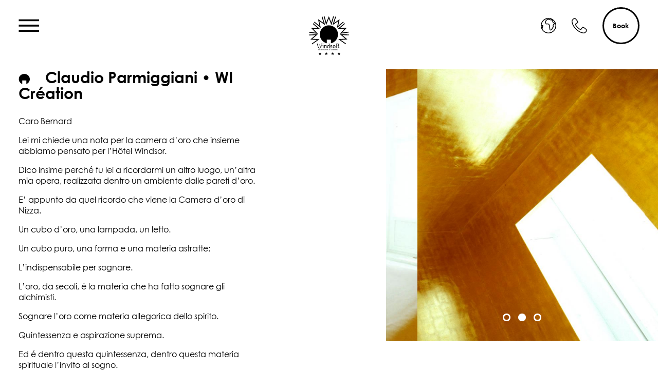

--- FILE ---
content_type: text/html; charset=UTF-8
request_url: https://www.hotelwindsornice.com/en/room/claudio-parmiggiani/
body_size: 29550
content:

<!DOCTYPE html>
<html lang="en-US" prefix="og: https://ogp.me/ns#" class="no-js">
<head>
	<meta charset="UTF-8">
  	<meta name="viewport" content="width=device-width, initial-scale=1, maximum-scale=1">
  	<link rel="profile" href="http://gmpg.org/xfn/11" />
  	<link rel="pingback" href="https://www.hotelwindsornice.com/xmlrpc.php" />
	<link rel="apple-touch-icon-precomposed" href="https://www.hotelwindsornice.com/wp-content/themes/windsor/assets/img/favicon-180.png"><link rel="icon" href="https://www.hotelwindsornice.com/wp-content/themes/windsor/assets/img/favicon-16.png">	<script>(function(html){html.className = html.className.replace(/\bno-js\b/,'js')})(document.documentElement);</script>
	<style>img:is([sizes="auto" i], [sizes^="auto," i]) { contain-intrinsic-size: 3000px 1500px }</style>
	<link rel="alternate" hreflang="fr-fr" href="https://www.hotelwindsornice.com/room/claudio-parmiggiani/" />
<link rel="alternate" hreflang="en-us" href="https://www.hotelwindsornice.com/en/room/claudio-parmiggiani/" />
<link rel="alternate" hreflang="x-default" href="https://www.hotelwindsornice.com/room/claudio-parmiggiani/" />

<!-- Search Engine Optimization by Rank Math - https://rankmath.com/ -->
<title>Claudio Parmiggiani - Hôtel WindsoR</title>
<meta name="robots" content="index, follow, max-snippet:-1, max-video-preview:-1, max-image-preview:large"/>
<link rel="canonical" href="https://www.hotelwindsornice.com/en/room/claudio-parmiggiani/" />
<meta property="og:locale" content="en_US" />
<meta property="og:type" content="article" />
<meta property="og:title" content="Claudio Parmiggiani - Hôtel WindsoR" />
<meta property="og:url" content="https://www.hotelwindsornice.com/en/room/claudio-parmiggiani/" />
<meta property="og:site_name" content="Hôtel WindsoR" />
<meta property="og:image" content="https://www.hotelwindsornice.com/wp-content/uploads/2020/06/6L1A9028-50-1024x682.jpg" />
<meta property="og:image:secure_url" content="https://www.hotelwindsornice.com/wp-content/uploads/2020/06/6L1A9028-50-1024x682.jpg" />
<meta property="og:image:width" content="1024" />
<meta property="og:image:height" content="682" />
<meta property="og:image:alt" content="Claudio Parmiggiani" />
<meta property="og:image:type" content="image/jpeg" />
<meta name="twitter:card" content="summary_large_image" />
<meta name="twitter:title" content="Claudio Parmiggiani - Hôtel WindsoR" />
<meta name="twitter:image" content="https://www.hotelwindsornice.com/wp-content/uploads/2020/06/6L1A9028-50-1024x682.jpg" />
<script type="application/ld+json" class="rank-math-schema">{"@context":"https://schema.org","@graph":[{"@type":"BreadcrumbList","@id":"https://www.hotelwindsornice.com/en/room/claudio-parmiggiani/#breadcrumb","itemListElement":[{"@type":"ListItem","position":"1","item":{"@id":"https://www.hotelwindsornice.com","name":"Accueil"}},{"@type":"ListItem","position":"2","item":{"@id":"https://www.hotelwindsornice.com/en/room/","name":"Rooms"}},{"@type":"ListItem","position":"3","item":{"@id":"https://www.hotelwindsornice.com/en/room/claudio-parmiggiani/","name":"Claudio Parmiggiani"}}]}]}</script>
<!-- /Rank Math WordPress SEO plugin -->

<link rel='dns-prefetch' href='//cdn.jsdelivr.net' />
<link rel='dns-prefetch' href='//stackpath.bootstrapcdn.com' />
<link rel='dns-prefetch' href='//fonts.googleapis.com' />
<link rel="alternate" type="application/rss+xml" title="Hôtel WindsoR &raquo; Feed" href="https://www.hotelwindsornice.com/en/feed/" />
<link rel="alternate" type="application/rss+xml" title="Hôtel WindsoR &raquo; Comments Feed" href="https://www.hotelwindsornice.com/en/comments/feed/" />
<link rel='stylesheet' id='wp-block-library-css' href='https://www.hotelwindsornice.com/wp-includes/css/dist/block-library/style.min.css?ver=6.8.3' type='text/css' media='all' />
<style id='classic-theme-styles-inline-css' type='text/css'>
/*! This file is auto-generated */
.wp-block-button__link{color:#fff;background-color:#32373c;border-radius:9999px;box-shadow:none;text-decoration:none;padding:calc(.667em + 2px) calc(1.333em + 2px);font-size:1.125em}.wp-block-file__button{background:#32373c;color:#fff;text-decoration:none}
</style>
<style id='global-styles-inline-css' type='text/css'>
:root{--wp--preset--aspect-ratio--square: 1;--wp--preset--aspect-ratio--4-3: 4/3;--wp--preset--aspect-ratio--3-4: 3/4;--wp--preset--aspect-ratio--3-2: 3/2;--wp--preset--aspect-ratio--2-3: 2/3;--wp--preset--aspect-ratio--16-9: 16/9;--wp--preset--aspect-ratio--9-16: 9/16;--wp--preset--color--black: #000000;--wp--preset--color--cyan-bluish-gray: #abb8c3;--wp--preset--color--white: #ffffff;--wp--preset--color--pale-pink: #f78da7;--wp--preset--color--vivid-red: #cf2e2e;--wp--preset--color--luminous-vivid-orange: #ff6900;--wp--preset--color--luminous-vivid-amber: #fcb900;--wp--preset--color--light-green-cyan: #7bdcb5;--wp--preset--color--vivid-green-cyan: #00d084;--wp--preset--color--pale-cyan-blue: #8ed1fc;--wp--preset--color--vivid-cyan-blue: #0693e3;--wp--preset--color--vivid-purple: #9b51e0;--wp--preset--gradient--vivid-cyan-blue-to-vivid-purple: linear-gradient(135deg,rgba(6,147,227,1) 0%,rgb(155,81,224) 100%);--wp--preset--gradient--light-green-cyan-to-vivid-green-cyan: linear-gradient(135deg,rgb(122,220,180) 0%,rgb(0,208,130) 100%);--wp--preset--gradient--luminous-vivid-amber-to-luminous-vivid-orange: linear-gradient(135deg,rgba(252,185,0,1) 0%,rgba(255,105,0,1) 100%);--wp--preset--gradient--luminous-vivid-orange-to-vivid-red: linear-gradient(135deg,rgba(255,105,0,1) 0%,rgb(207,46,46) 100%);--wp--preset--gradient--very-light-gray-to-cyan-bluish-gray: linear-gradient(135deg,rgb(238,238,238) 0%,rgb(169,184,195) 100%);--wp--preset--gradient--cool-to-warm-spectrum: linear-gradient(135deg,rgb(74,234,220) 0%,rgb(151,120,209) 20%,rgb(207,42,186) 40%,rgb(238,44,130) 60%,rgb(251,105,98) 80%,rgb(254,248,76) 100%);--wp--preset--gradient--blush-light-purple: linear-gradient(135deg,rgb(255,206,236) 0%,rgb(152,150,240) 100%);--wp--preset--gradient--blush-bordeaux: linear-gradient(135deg,rgb(254,205,165) 0%,rgb(254,45,45) 50%,rgb(107,0,62) 100%);--wp--preset--gradient--luminous-dusk: linear-gradient(135deg,rgb(255,203,112) 0%,rgb(199,81,192) 50%,rgb(65,88,208) 100%);--wp--preset--gradient--pale-ocean: linear-gradient(135deg,rgb(255,245,203) 0%,rgb(182,227,212) 50%,rgb(51,167,181) 100%);--wp--preset--gradient--electric-grass: linear-gradient(135deg,rgb(202,248,128) 0%,rgb(113,206,126) 100%);--wp--preset--gradient--midnight: linear-gradient(135deg,rgb(2,3,129) 0%,rgb(40,116,252) 100%);--wp--preset--font-size--small: 13px;--wp--preset--font-size--medium: 20px;--wp--preset--font-size--large: 36px;--wp--preset--font-size--x-large: 42px;--wp--preset--spacing--20: 0.44rem;--wp--preset--spacing--30: 0.67rem;--wp--preset--spacing--40: 1rem;--wp--preset--spacing--50: 1.5rem;--wp--preset--spacing--60: 2.25rem;--wp--preset--spacing--70: 3.38rem;--wp--preset--spacing--80: 5.06rem;--wp--preset--shadow--natural: 6px 6px 9px rgba(0, 0, 0, 0.2);--wp--preset--shadow--deep: 12px 12px 50px rgba(0, 0, 0, 0.4);--wp--preset--shadow--sharp: 6px 6px 0px rgba(0, 0, 0, 0.2);--wp--preset--shadow--outlined: 6px 6px 0px -3px rgba(255, 255, 255, 1), 6px 6px rgba(0, 0, 0, 1);--wp--preset--shadow--crisp: 6px 6px 0px rgba(0, 0, 0, 1);}:where(.is-layout-flex){gap: 0.5em;}:where(.is-layout-grid){gap: 0.5em;}body .is-layout-flex{display: flex;}.is-layout-flex{flex-wrap: wrap;align-items: center;}.is-layout-flex > :is(*, div){margin: 0;}body .is-layout-grid{display: grid;}.is-layout-grid > :is(*, div){margin: 0;}:where(.wp-block-columns.is-layout-flex){gap: 2em;}:where(.wp-block-columns.is-layout-grid){gap: 2em;}:where(.wp-block-post-template.is-layout-flex){gap: 1.25em;}:where(.wp-block-post-template.is-layout-grid){gap: 1.25em;}.has-black-color{color: var(--wp--preset--color--black) !important;}.has-cyan-bluish-gray-color{color: var(--wp--preset--color--cyan-bluish-gray) !important;}.has-white-color{color: var(--wp--preset--color--white) !important;}.has-pale-pink-color{color: var(--wp--preset--color--pale-pink) !important;}.has-vivid-red-color{color: var(--wp--preset--color--vivid-red) !important;}.has-luminous-vivid-orange-color{color: var(--wp--preset--color--luminous-vivid-orange) !important;}.has-luminous-vivid-amber-color{color: var(--wp--preset--color--luminous-vivid-amber) !important;}.has-light-green-cyan-color{color: var(--wp--preset--color--light-green-cyan) !important;}.has-vivid-green-cyan-color{color: var(--wp--preset--color--vivid-green-cyan) !important;}.has-pale-cyan-blue-color{color: var(--wp--preset--color--pale-cyan-blue) !important;}.has-vivid-cyan-blue-color{color: var(--wp--preset--color--vivid-cyan-blue) !important;}.has-vivid-purple-color{color: var(--wp--preset--color--vivid-purple) !important;}.has-black-background-color{background-color: var(--wp--preset--color--black) !important;}.has-cyan-bluish-gray-background-color{background-color: var(--wp--preset--color--cyan-bluish-gray) !important;}.has-white-background-color{background-color: var(--wp--preset--color--white) !important;}.has-pale-pink-background-color{background-color: var(--wp--preset--color--pale-pink) !important;}.has-vivid-red-background-color{background-color: var(--wp--preset--color--vivid-red) !important;}.has-luminous-vivid-orange-background-color{background-color: var(--wp--preset--color--luminous-vivid-orange) !important;}.has-luminous-vivid-amber-background-color{background-color: var(--wp--preset--color--luminous-vivid-amber) !important;}.has-light-green-cyan-background-color{background-color: var(--wp--preset--color--light-green-cyan) !important;}.has-vivid-green-cyan-background-color{background-color: var(--wp--preset--color--vivid-green-cyan) !important;}.has-pale-cyan-blue-background-color{background-color: var(--wp--preset--color--pale-cyan-blue) !important;}.has-vivid-cyan-blue-background-color{background-color: var(--wp--preset--color--vivid-cyan-blue) !important;}.has-vivid-purple-background-color{background-color: var(--wp--preset--color--vivid-purple) !important;}.has-black-border-color{border-color: var(--wp--preset--color--black) !important;}.has-cyan-bluish-gray-border-color{border-color: var(--wp--preset--color--cyan-bluish-gray) !important;}.has-white-border-color{border-color: var(--wp--preset--color--white) !important;}.has-pale-pink-border-color{border-color: var(--wp--preset--color--pale-pink) !important;}.has-vivid-red-border-color{border-color: var(--wp--preset--color--vivid-red) !important;}.has-luminous-vivid-orange-border-color{border-color: var(--wp--preset--color--luminous-vivid-orange) !important;}.has-luminous-vivid-amber-border-color{border-color: var(--wp--preset--color--luminous-vivid-amber) !important;}.has-light-green-cyan-border-color{border-color: var(--wp--preset--color--light-green-cyan) !important;}.has-vivid-green-cyan-border-color{border-color: var(--wp--preset--color--vivid-green-cyan) !important;}.has-pale-cyan-blue-border-color{border-color: var(--wp--preset--color--pale-cyan-blue) !important;}.has-vivid-cyan-blue-border-color{border-color: var(--wp--preset--color--vivid-cyan-blue) !important;}.has-vivid-purple-border-color{border-color: var(--wp--preset--color--vivid-purple) !important;}.has-vivid-cyan-blue-to-vivid-purple-gradient-background{background: var(--wp--preset--gradient--vivid-cyan-blue-to-vivid-purple) !important;}.has-light-green-cyan-to-vivid-green-cyan-gradient-background{background: var(--wp--preset--gradient--light-green-cyan-to-vivid-green-cyan) !important;}.has-luminous-vivid-amber-to-luminous-vivid-orange-gradient-background{background: var(--wp--preset--gradient--luminous-vivid-amber-to-luminous-vivid-orange) !important;}.has-luminous-vivid-orange-to-vivid-red-gradient-background{background: var(--wp--preset--gradient--luminous-vivid-orange-to-vivid-red) !important;}.has-very-light-gray-to-cyan-bluish-gray-gradient-background{background: var(--wp--preset--gradient--very-light-gray-to-cyan-bluish-gray) !important;}.has-cool-to-warm-spectrum-gradient-background{background: var(--wp--preset--gradient--cool-to-warm-spectrum) !important;}.has-blush-light-purple-gradient-background{background: var(--wp--preset--gradient--blush-light-purple) !important;}.has-blush-bordeaux-gradient-background{background: var(--wp--preset--gradient--blush-bordeaux) !important;}.has-luminous-dusk-gradient-background{background: var(--wp--preset--gradient--luminous-dusk) !important;}.has-pale-ocean-gradient-background{background: var(--wp--preset--gradient--pale-ocean) !important;}.has-electric-grass-gradient-background{background: var(--wp--preset--gradient--electric-grass) !important;}.has-midnight-gradient-background{background: var(--wp--preset--gradient--midnight) !important;}.has-small-font-size{font-size: var(--wp--preset--font-size--small) !important;}.has-medium-font-size{font-size: var(--wp--preset--font-size--medium) !important;}.has-large-font-size{font-size: var(--wp--preset--font-size--large) !important;}.has-x-large-font-size{font-size: var(--wp--preset--font-size--x-large) !important;}
:where(.wp-block-post-template.is-layout-flex){gap: 1.25em;}:where(.wp-block-post-template.is-layout-grid){gap: 1.25em;}
:where(.wp-block-columns.is-layout-flex){gap: 2em;}:where(.wp-block-columns.is-layout-grid){gap: 2em;}
:root :where(.wp-block-pullquote){font-size: 1.5em;line-height: 1.6;}
</style>
<link rel='stylesheet' id='afg-restaurant-menu-css' href='https://www.hotelwindsornice.com/wp-content/plugins/afg-menu/assets/css/style.css?ver=915544782' type='text/css' media='all' />
<link rel='stylesheet' id='afg-slider-css' href='https://www.hotelwindsornice.com/wp-content/plugins/afg-slider/assets/css/style.css?ver=162145203' type='text/css' media='all' />
<link rel='stylesheet' id='pickadate-css' href='https://www.hotelwindsornice.com/wp-content/plugins/quick-restaurant-reservations/assets/libs/pickadate/themes/default.css?ver=1.6.7' type='text/css' media='all' />
<link rel='stylesheet' id='pickadate-date-css' href='https://www.hotelwindsornice.com/wp-content/plugins/quick-restaurant-reservations/assets/libs/pickadate/themes/default.date.css?ver=1.6.7' type='text/css' media='all' />
<link rel='stylesheet' id='qrr-front-style-css' href='https://www.hotelwindsornice.com/wp-content/plugins/quick-restaurant-reservations/assets/css/qrr-front-style.css?ver=1.6.7' type='text/css' media='all' />
<link rel='stylesheet' id='wpml-legacy-horizontal-list-0-css' href='https://www.hotelwindsornice.com/wp-content/plugins/sitepress-multilingual-cms/templates/language-switchers/legacy-list-horizontal/style.min.css?ver=1' type='text/css' media='all' />
<style id='wpml-legacy-horizontal-list-0-inline-css' type='text/css'>
.wpml-ls-statics-shortcode_actions, .wpml-ls-statics-shortcode_actions .wpml-ls-sub-menu, .wpml-ls-statics-shortcode_actions a {border-color:#cdcdcd;}.wpml-ls-statics-shortcode_actions a, .wpml-ls-statics-shortcode_actions .wpml-ls-sub-menu a, .wpml-ls-statics-shortcode_actions .wpml-ls-sub-menu a:link, .wpml-ls-statics-shortcode_actions li:not(.wpml-ls-current-language) .wpml-ls-link, .wpml-ls-statics-shortcode_actions li:not(.wpml-ls-current-language) .wpml-ls-link:link {color:#444444;background-color:#ffffff;}.wpml-ls-statics-shortcode_actions .wpml-ls-sub-menu a:hover,.wpml-ls-statics-shortcode_actions .wpml-ls-sub-menu a:focus, .wpml-ls-statics-shortcode_actions .wpml-ls-sub-menu a:link:hover, .wpml-ls-statics-shortcode_actions .wpml-ls-sub-menu a:link:focus {color:#000000;background-color:#eeeeee;}.wpml-ls-statics-shortcode_actions .wpml-ls-current-language > a {color:#444444;background-color:#ffffff;}.wpml-ls-statics-shortcode_actions .wpml-ls-current-language:hover>a, .wpml-ls-statics-shortcode_actions .wpml-ls-current-language>a:focus {color:#000000;background-color:#eeeeee;}
#lang_sel_footer { width: 100%; background: transparent; border: 0px; margin-top: -20px; position: absolute; }
</style>
<link rel='stylesheet' id='local-fonts-css' href='https://www.hotelwindsornice.com/wp-content/themes/windsor/assets/fonts/fonts.css?ver=6.8.3' type='text/css' media='all' />
<link rel='stylesheet' id='jquery-ui-css' href='https://www.hotelwindsornice.com/wp-content/themes/windsor/assets/css/jquery-ui.css?ver=6.8.3' type='text/css' media='all' />
<link rel='stylesheet' id='google-fonts-css' href='//fonts.googleapis.com/css?family=Roboto%3A400%2C400i%2C700&#038;ver=6.8.3' type='text/css' media='all' />
<link rel='stylesheet' id='bootstrap-css' href='//stackpath.bootstrapcdn.com/bootstrap/4.4.1/css/bootstrap.min.css?ver=8100636adb0d977e49b3b02f0254e34f' type='text/css' media='all' />
<link rel='stylesheet' id='windsor-style-css' href='https://www.hotelwindsornice.com/wp-content/themes/windsor/style.css?ver=8100636adb0d977e49b3b02f0254e34f' type='text/css' media='' />
<script type="text/javascript" src="https://www.hotelwindsornice.com/wp-includes/js/jquery/jquery.min.js?ver=3.7.1" id="jquery-core-js"></script>
<script type="text/javascript" src="https://www.hotelwindsornice.com/wp-includes/js/jquery/jquery-migrate.min.js?ver=3.4.1" id="jquery-migrate-js"></script>
<script type="text/javascript" src="https://www.hotelwindsornice.com/wp-content/plugins/afg-menu/assets/js/slick.js?ver=1.0" id="afg-restaurant-menu-js"></script>
<link rel="https://api.w.org/" href="https://www.hotelwindsornice.com/en/wp-json/" /><link rel="EditURI" type="application/rsd+xml" title="RSD" href="https://www.hotelwindsornice.com/xmlrpc.php?rsd" />
<link rel='shortlink' href='https://www.hotelwindsornice.com/en/?p=8050' />
<link rel="alternate" title="oEmbed (JSON)" type="application/json+oembed" href="https://www.hotelwindsornice.com/en/wp-json/oembed/1.0/embed?url=https%3A%2F%2Fwww.hotelwindsornice.com%2Fen%2Froom%2Fclaudio-parmiggiani%2F" />
<link rel="alternate" title="oEmbed (XML)" type="text/xml+oembed" href="https://www.hotelwindsornice.com/en/wp-json/oembed/1.0/embed?url=https%3A%2F%2Fwww.hotelwindsornice.com%2Fen%2Froom%2Fclaudio-parmiggiani%2F&#038;format=xml" />
<meta name="generator" content="WPML ver:4.7.6 stt:1,4;" />
		<style type="text/css" id="wp-custom-css">
			/*
Vous pouvez ajouter du CSS personnalisé ici.

Cliquez sur l’icône d’aide ci-dessus pour en savoir plus.
*/

/* Bonjour Cédric, c'est ici que j'ai changé le fond du site, couleurs des textes, boutons...

Evidemment, tout est fait sous demande d'Odile. Si tu veux changer, n'hésite pas */

@media screen and (min-width: 480px) {
	/* chambres artistes texte*/

	.title-hover
	{
		margin-top:5%;
		margin-bottom:10%;
		font-size:125%;
	}
	


/* Reserver en bleu */

.booking-buttons-wrapper > .booking-buttons, #pirate-forms-contact-submit { 
background: #2b3f57;
color: white;
}
}

/* Reserver en bleu -> Acceuil */

@media screen and (max-width: 1600px)
{
	#go-down > svg path { 
fill:#256caa; 
}

#masthead > #book {
	background: #256caa;
}
}

@media screen and (max-width: 1300px) {

/* chambres artistes texte*/

.title-hover
{
	display:none;
}
	
.main_chambres
{
	display: inline;
	width: 100%;
	height: auto;
    overflow: hidden;
opacity: 1;
}

.main_chambres:hover
{
	opacity:0.5;
}
.main_chambres_text
{
font-size:150%;
}

}

@media screen and (min-width: 1301px) {

.main_chambres
{
margin-left:-50%;
     display: inline;
width: 200%;
height: auto;
    overflow: hidden;
opacity: 1;
}

.main_chambres:hover
{
	opacity:0.5;
}

	
.main_chambres_text
{
    font-size: 150%;
}
h1.entry-title{
		font-size: 200%;
	}
h2.entry-title{
	font-size: 150%;
}	
}		</style>
			<link rel="preload" href="https://www.hotelwindsornice.com/wp-content/themes/windsor/assets/fonts/339312_0_0.ttf" as="font" type="truetype" crossorigin>
	<link rel="preload" href="https://www.hotelwindsornice.com/wp-content/themes/windsor/assets/fonts/CenturyGothic-Bold.ttf" as="font" type="truetype" crossorigin>
</head>

<body class="wp-singular room-template-default single single-room postid-8050 wp-theme-windsor inner-page claudio-parmiggiani">

		<header class="site-header container-fluid" role="navigation">
				<nav id="site-navigation" class="home main-navigation">
					<div id="close-menu" type="button">
						<svg version="1.1" xmlns="http://www.w3.org/2000/svg" xmlns:xlink="http://www.w3.org/1999/xlink" x="0px" y="0px"
	 viewBox="0 0 30 30" xml:space="preserve"><g transform="translate(-30 -27)"><g transform="translate(33 30)"><g transform="translate(0 0.542) rotate(-45)"><line id="Ligne_380" style="fill:none;stroke-width:2;stroke-linecap:round;" x1="0.3" y1="0.1" x2="0.7" y2="33.3"/></g><line id="Ligne_406" style="fill:none;stroke-width:2;stroke-linecap:round;" x1="0.5" y1="23.3" x2="24.3" y2="0.2"/></g></g></svg>					</div>
					<div class="menu-menu-accueil-container"><ul id="menu-menu-accueil" class="main-menu"><li id="menu-item-15808" class="menu-item menu-item-type-post_type menu-item-object-page menu-item-home menu-item-15808"><a href="https://www.hotelwindsornice.com/en/">Welcome</a></li>
<li id="menu-item-18679" class="menu-item menu-item-type-custom menu-item-object-custom menu-item-18679"><a href="https://www.secure-hotel-booking.com/d-edge/HOTEL-WINDSOR/2C2P/fr-FR/DateSelection">Réservation</a></li>
<li id="menu-item-15813" class="menu-item menu-item-type-post_type menu-item-object-page menu-item-15813"><a href="https://www.hotelwindsornice.com/en/the-hotel-its-rooms-2/">Interior</a></li>
<li id="menu-item-11392" class="menu-item menu-item-type-post_type menu-item-object-page menu-item-11392"><a href="https://www.hotelwindsornice.com/en/the-garden/">The garden and the pool</a></li>
<li id="menu-item-15798" class="menu-item menu-item-type-post_type menu-item-object-page menu-item-15798"><a href="https://www.hotelwindsornice.com/en/restaurant-and-bar/">The Restaurant and the Bar</a></li>
<li id="menu-item-15858" class="menu-item menu-item-type-post_type menu-item-object-page menu-item-15858"><a href="https://www.hotelwindsornice.com/en/le-spa/">Le Spa</a></li>
<li id="menu-item-15872" class="menu-item menu-item-type-post_type menu-item-object-page menu-item-15872"><a href="https://www.hotelwindsornice.com/en/tarifs/">Rates and Packages</a></li>
<li id="menu-item-15810" class="menu-item menu-item-type-post_type menu-item-object-page menu-item-15810"><a href="https://www.hotelwindsornice.com/en/art/">Art</a></li>
<li id="menu-item-15811" class="menu-item menu-item-type-post_type menu-item-object-page menu-item-15811"><a href="https://www.hotelwindsornice.com/en/histoire-du-windsor/">Histoire du WindsoR</a></li>
<li id="menu-item-15809" class="menu-item menu-item-type-post_type menu-item-object-page menu-item-15809"><a href="https://www.hotelwindsornice.com/en/acces-contacts/">Access &#038; Contacts</a></li>
<li id="menu-item-16196" class="menu-item menu-item-type-post_type menu-item-object-page menu-item-16196"><a href="https://www.hotelwindsornice.com/en/infos-pratiques/nice-visites/">Visiting Nice</a></li>
<li id="menu-item-15816" class="menu-item menu-item-type-post_type menu-item-object-page menu-item-15816"><a href="https://www.hotelwindsornice.com/en/legal-notice/">Legal Notice</a></li>
<li id="menu-item-16197" class="menu-item menu-item-type-post_type menu-item-object-page menu-item-16197"><a href="https://www.hotelwindsornice.com/en/infos-pratiques/rgpd/">RGPD</a></li>
</ul></div>				</nav>
				<div class="afg-flex px-36" id="masthead">
					<div id="menu" class="top-navigation col-lg-4 col-2 px-0 afg-flex">
						<svg version="1.1" xmlns="http://www.w3.org/2000/svg" xmlns:xlink="http://www.w3.org/1999/xlink" x="0px" y="0px"
viewBox="0 0 42 26" xml:space="preserve"><g><defs><rect id="SVGID_1_" x="0.3" y="-0.1" width="42" height="26"/></defs><clipPath id="SVGID_2_"><use xlink:href="#SVGID_1_"  style="overflow:visible;"/></clipPath><line style="clip-path:url(#SVGID_2_);fill:none;stroke-width:4;" x1="0.3" y1="1.9" x2="42.3" y2="1.9"/><line style="clip-path:url(#SVGID_2_);fill:none;stroke-width:4;" x1="0.3" y1="12.9" x2="42.3" y2="12.9"/><line style="clip-path:url(#SVGID_2_);fill:none;stroke-width:4;" x1="0.3" y1="23.9" x2="42.3" y2="23.9"/></g></svg>					</div>
					<div id="logo" class="col-lg-4 col-3 afg-flex-center afg-hide-on-mobile">
						<a href="https://www.hotelwindsornice.com/en/" title="home">
							<svg version="1.1" xmlns="http://www.w3.org/2000/svg" xmlns:xlink="http://www.w3.org/1999/xlink" x="0px" y="0px"
	 viewBox="0 0 283.5 283.5" xml:space="preserve">
<font horiz-adv-x="2048">
<!-- Century Gothic is a trademark of The Monotype Corporation plc. -->
<!-- Copyright: Copyright 2020 Adobe System Incorporated. All rights reserved. -->
<font-face font-family="CenturyGothic" units-per-em="2048" underline-position="-197" underline-thickness="119"/>
<missing-glyph horiz-adv-x="1536" d="M256,0l0,1280l1024,0l0,-1280M288,32l960,0l0,1216l-960,0z"/>
<glyph unicode=" " horiz-adv-x="567"/>
<glyph unicode="'" horiz-adv-x="405" d="M254,1045l-103,0l-22,463l148,0z"/>
<glyph unicode="R" horiz-adv-x="1243" d="M187,1471l293,0C643,1471 754,1464 812,1451C899,1431 970,1388 1025,1323C1080,1257 1107,1176 1107,1080C1107,1000 1088,930 1051,869C1013,808 959,763 889,732C819,701 722,685 599,684l529,-684l-182,0l-528,684l-84,0l0,-684l-147,0M334,1327l0,-500l253,-2C685,825 758,834 805,853C852,872 888,902 915,943C941,984 954,1029 954,1080C954,1129 941,1174 914,1215C887,1255 852,1284 809,1301C766,1318 694,1327 593,1327z"/>
<glyph unicode="W" horiz-adv-x="1966" d="M96,1471l151,0l299,-1060l422,1060l30,0l417,-1060l305,1060l150,0l-422,-1471l-28,0l-436,1113l-445,-1113l-28,0z"/>
<glyph unicode="a" horiz-adv-x="1399" d="M1240,1088l0,-1088l-138,0l0,187C1043,116 978,62 905,26C832,-10 752,-28 665,-28C511,-28 380,28 271,140C162,251 107,387 107,547C107,704 162,838 272,949C382,1060 514,1116 669,1116C758,1116 839,1097 912,1059C984,1021 1047,964 1102,888l0,200M680,981C602,981 530,962 464,924C398,885 346,831 307,762C268,693 248,619 248,542C248,465 268,392 307,322C346,252 399,198 466,159C532,120 603,100 679,100C756,100 828,119 897,158C966,197 1019,249 1056,315C1093,381 1111,455 1111,538C1111,664 1070,769 987,854C904,939 801,981 680,981z"/>
<glyph unicode="b" horiz-adv-x="1397" d="M165,0l0,1508l139,0l0,-607C363,973 428,1027 501,1063C574,1098 653,1116 740,1116C894,1116 1026,1060 1135,949C1244,837 1298,701 1298,542C1298,385 1243,250 1133,139C1023,28 891,-28 736,-28C647,-28 567,-9 495,29C423,67 359,124 304,200l0,-200M725,107C803,107 875,126 941,165C1007,203 1060,257 1099,326C1138,395 1157,469 1157,546C1157,623 1137,697 1098,767C1059,837 1006,892 940,931C873,970 802,989 727,989C650,989 578,970 509,931C440,892 387,839 350,773C313,707 294,633 294,550C294,424 336,319 419,234C502,149 604,107 725,107z"/>
<glyph unicode="c" horiz-adv-x="1325" d="M1212,862l-111,-69C1005,920 874,984 708,984C575,984 465,941 378,856C290,771 246,667 246,545C246,466 266,391 307,321C347,251 402,197 473,158C543,119 622,100 709,100C869,100 1000,164 1101,291l111,-73C1160,140 1090,80 1003,37C915,-6 815,-28 703,-28C531,-28 388,27 275,136C162,245 105,378 105,535C105,640 132,738 185,829C238,919 310,989 403,1040C496,1091 599,1116 714,1116C786,1116 856,1105 923,1083C990,1061 1046,1032 1093,997C1140,962 1179,917 1212,862z"/>
<glyph unicode="d" horiz-adv-x="1403" d="M1242,1508l0,-1508l-138,0l0,187C1045,116 980,62 907,26C834,-10 754,-28 667,-28C513,-28 382,28 273,140C164,251 109,387 109,547C109,704 164,838 274,949C384,1060 516,1116 671,1116C760,1116 841,1097 914,1059C986,1021 1049,964 1104,888l0,620M682,981C604,981 532,962 466,924C400,885 348,831 309,762C270,693 250,619 250,542C250,465 270,392 309,322C348,252 401,198 468,159C534,120 605,100 681,100C758,100 830,119 899,158C968,197 1021,249 1058,315C1095,381 1113,455 1113,538C1113,664 1072,769 989,854C906,939 803,981 682,981z"/>
<glyph unicode="e" horiz-adv-x="1331" d="M1072,361l118,-62C1151,223 1107,162 1056,115C1005,68 948,33 885,9C822,-16 750,-28 670,-28C493,-28 354,30 254,147C154,263 104,394 104,541C104,679 146,802 231,910C338,1047 482,1116 662,1116C847,1116 995,1046 1106,905C1185,806 1225,682 1226,533l-978,0C251,406 291,303 369,222C447,141 543,100 658,100C713,100 767,110 820,129C872,148 916,174 953,206C990,238 1029,290 1072,361M1072,654C1053,729 1026,788 991,833C955,878 908,914 849,941C790,968 729,982 664,982C557,982 466,948 389,879C333,829 291,754 262,654z"/>
<glyph unicode="h" horiz-adv-x="1249" d="M156,1508l140,0l0,-615C353,968 415,1024 483,1061C551,1098 625,1116 704,1116C785,1116 858,1095 921,1054C984,1013 1030,957 1060,888C1090,818 1105,709 1105,560l0,-560l-140,0l0,519C965,644 960,728 950,770C933,842 901,896 856,933C810,969 750,987 676,987C591,987 516,959 449,903C382,847 337,778 316,695C303,642 296,543 296,399l0,-399l-140,0z"/>
<glyph unicode="i" horiz-adv-x="410" d="M205,1536C237,1536 264,1525 287,1502C310,1479 321,1452 321,1420C321,1389 310,1362 287,1339C264,1316 237,1305 205,1305C174,1305 147,1316 124,1339C101,1362 90,1389 90,1420C90,1452 101,1479 124,1502C147,1525 174,1536 205,1536M135,1088l141,0l0,-1088l-141,0z"/>
<glyph unicode="m" horiz-adv-x="1921" d="M155,1088l139,0l0,-188C343,969 393,1020 444,1052C515,1095 589,1116 667,1116C720,1116 770,1106 817,1085C864,1064 903,1037 933,1003C963,968 989,919 1011,855C1058,940 1116,1005 1186,1050C1256,1094 1331,1116 1412,1116C1487,1116 1554,1097 1612,1059C1669,1021 1712,968 1740,900C1768,832 1782,730 1782,594l0,-594l-143,0l0,594C1639,711 1631,791 1614,835C1597,878 1569,913 1529,940C1488,967 1440,980 1384,980C1316,980 1254,960 1198,920C1141,880 1100,827 1074,760C1048,693 1035,582 1035,426l0,-426l-139,0l0,557C896,688 888,778 872,825C855,872 827,909 786,938C745,966 697,980 641,980C576,980 516,961 460,922C403,883 362,830 335,764C308,698 294,597 294,461l0,-461l-139,0z"/>
<glyph unicode="n" horiz-adv-x="1249" d="M156,1088l140,0l0,-195C352,968 414,1024 482,1061C550,1098 624,1116 704,1116C785,1116 858,1095 921,1054C984,1013 1030,957 1060,887C1090,817 1105,708 1105,560l0,-560l-139,0l0,519C966,644 961,728 950,770C933,842 902,896 856,933C810,969 750,987 676,987C591,987 516,959 449,903C382,847 337,778 316,695C303,641 296,542 296,399l0,-399l-140,0z"/>
<glyph unicode="o" horiz-adv-x="1341" d="M671,1116C838,1116 977,1055 1087,934C1187,823 1237,692 1237,541C1237,389 1184,256 1079,143C973,29 837,-28 671,-28C504,-28 368,29 263,143C157,256 104,389 104,541C104,692 154,822 254,933C364,1055 503,1116 671,1116M671,979C555,979 455,936 372,850C289,764 247,660 247,538C247,459 266,386 304,318C342,250 393,198 458,161C523,124 594,105 671,105C748,105 819,124 884,161C949,198 1000,250 1038,318C1076,386 1095,459 1095,538C1095,660 1053,764 970,850C886,936 786,979 671,979z"/>
<glyph unicode="r" horiz-adv-x="616" d="M103,1088l143,0l0,-159C289,992 334,1039 381,1070C428,1101 478,1116 529,1116C568,1116 609,1104 653,1079l-73,-118C551,974 526,980 506,980C459,980 414,961 371,923C328,884 295,825 272,744C255,682 246,557 246,368l0,-368l-143,0z"/>
<glyph unicode="s" horiz-adv-x="795" d="M703,969l-90,-93C538,949 465,985 394,985C349,985 310,970 278,940C245,910 229,875 229,835C229,800 242,766 269,734C296,701 352,663 437,619C541,565 612,513 649,463C686,412 704,355 704,292C704,203 673,127 610,65C547,3 469,-28 375,-28C312,-28 253,-14 196,13C139,40 91,78 54,126l88,100C213,145 289,105 369,105C425,105 473,123 512,159C551,195 571,237 571,286C571,326 558,362 532,393C506,424 447,462 356,509C258,560 191,610 156,659C121,708 103,765 103,828C103,911 131,979 188,1034C244,1089 315,1116 401,1116C501,1116 602,1067 703,969z"/>
<glyph unicode="t" horiz-adv-x="694" d="M278,1492l141,0l0,-404l222,0l0,-120l-222,0l0,-968l-141,0l0,968l-191,0l0,120l191,0z"/>
</font>

	<g id="Calque_1">
	<path d="M141,68.6c-34.7,0-62.8,28.1-62.8,62.8c0,29.7,20.7,54.6,48.4,61.1v-24.8h28.8v24.8c27.8-6.5,48.4-31.4,48.4-61.1
		C203.8,96.8,175.7,68.6,141,68.6z"/>
	<text transform="matrix(1 0 0 1 56.9485 225.9923)" style="font-family:'CenturyGothic'; font-size:40.8685px;">WindsoR</text>
	<text transform="matrix(1 0 0 1 66.7068 242.6905)" style="font-family:'CenturyGothic'; font-size:16.5555px;">chambres d&apos;artistes</text>
	<path d="M25.3,199.9l-1.9-5.7l36.3-24.9l-45.5-2.5l-0.4-1.1l34.8-29.2l-44,1.9l-1.9-5.7l61-2.7l0.3,1l-36.6,30.6l47.8,2.7l0.3,0.9
		L25.3,199.9z"/>
	<path d="M4.2,118.9l2.4-5.5l43.5,6.1L18.3,87l0.5-1.1l45.4,2L30.4,59.6l2.4-5.5l46.8,39.2l-0.4,0.9l-47.7-2.1L65,126.5l-0.4,0.9
		L4.2,118.9z"/>
	<path d="M37.6,47l5-3.3l33.5,28.4l-9.5-44.5l1-0.7l37.3,25.9L91.4,11l5-3.3L115,65.8l-0.8,0.6L75,39.1l10,46.8l-0.8,0.5L37.6,47z"
		/>
	<path d="M105.2,6.6l6,0l11.9,42.3l17-42.2l1.2,0L157.7,49L170,6.8l6,0l-17,58.6l-1,0L140.6,21l-17.9,44.4l-1,0L105.2,6.6z"/>
	<path d="M206.3,164.7l0.3-0.9l47.8-2.7l-36.6-30.6l0.3-1l61,2.7l-1.9,5.7l-44-1.9l34.8,29.2l-0.4,1.1l-45.5,2.5l36.3,24.9l-1.9,5.7
		L206.3,164.7z"/>
	<path d="M217.3,126.7l-0.4-0.9l33.4-34.3l-47.7,2.1l-0.4-0.9l46.8-39.2l2.4,5.5l-33.7,28.2l45.4-2l0.5,1.1l-31.8,32.5l43.5-6.1
		l2.4,5.5L217.3,126.7z"/>
	<path d="M197.1,86.5l-0.8-0.5l10-46.8l-39.2,27.2l-0.8-0.6l18.7-58.1l5,3.3l-13.5,41.9L213.7,27l1,0.7l-9.5,44.5l33.5-28.4l5,3.3
		L197.1,86.5z"/>
	<polygon points="79.6,252 82.3,260.5 90.7,260.5 83.9,265.5 86.6,274.4 79.6,268.6 72.5,274.4 75.4,265.5 68.3,260.5 77,260.5 	"/>
	<polygon points="166.7,252 169.3,260.5 177.8,260.5 171,265.5 173.6,274.4 166.7,268.6 159.6,274.4 162.5,265.5 155.4,260.5 
		164.1,260.5 	"/>
	<polygon points="210.2,252 212.9,260.5 221.3,260.5 214.5,265.5 217.2,274.4 210.2,268.6 203.1,274.4 206,265.5 198.9,260.5 
		207.6,260.5 	"/>
	<polygon points="123.1,252 125.8,260.5 134.3,260.5 127.4,265.5 130.1,274.4 123.2,268.6 116,274.4 118.9,265.5 111.9,260.5 
		120.5,260.5 	"/>
</g>
<g id="Calque_2">
</g>
</svg>
						</a>
					</div>
					<div class="col-lg-4 col-10 afg-flex afg-cta-wrapper px-0">
						<div id="lang" class="afg-cta-item">
							<svg version="1.1" xmlns="http://www.w3.org/2000/svg" xmlns:xlink="http://www.w3.org/1999/xlink" width="20" height="20" viewBox="0 0 20 20">
<path d="M17.071 2.929c-1.889-1.889-4.4-2.929-7.071-2.929s-5.182 1.040-7.071 2.929c-1.889 1.889-2.929 4.4-2.929 7.071s1.040 5.182 2.929 7.071c1.889 1.889 4.4 2.929 7.071 2.929s5.182-1.040 7.071-2.929c1.889-1.889 2.929-4.4 2.929-7.071s-1.040-5.182-2.929-7.071zM18.397 6.761c-0.195-0.351-0.685-0.518-1.325-0.736-0.687-0.234-0.93-0.94-1.211-1.758-0.244-0.71-0.496-1.443-1.095-1.899 1.639 1.027 2.924 2.567 3.631 4.393zM15.591 10.191c0.076 0.677 0.154 1.378-0.687 2.322-0.227 0.255-0.36 0.61-0.501 0.986-0.326 0.871-0.634 1.694-1.946 1.706-0.037-0.044-0.141-0.21-0.234-0.733-0.085-0.482-0.134-1.106-0.187-1.765-0.080-1.012-0.171-2.16-0.421-3.112-0.32-1.217-0.857-1.936-1.641-2.198-0.342-0.114-0.692-0.17-1.068-0.17-0.278 0-0.53 0.030-0.752 0.056-0.173 0.020-0.337 0.040-0.475 0.040 0 0-0 0-0 0-0.234 0-0.499 0-0.826-0.748-0.469-1.075-0.123-2.798 1.254-3.707 0.755-0.498 1.276-0.711 1.742-0.711 0.372 0 0.773 0.129 1.342 0.433 0.672 0.358 1.199 0.404 1.583 0.404 0.152 0 0.29-0.008 0.423-0.016 0.112-0.007 0.217-0.013 0.315-0.013 0.22 0 0.398 0.029 0.607 0.171 0.385 0.263 0.585 0.844 0.796 1.458 0.32 0.932 0.683 1.988 1.835 2.38 0.155 0.053 0.421 0.143 0.61 0.222-0.163 0.168-0.435 0.411-0.702 0.649-0.172 0.154-0.367 0.328-0.583 0.525-0.624 0.569-0.55 1.235-0.484 1.822zM1.001 9.923c0.108 0.019 0.224 0.042 0.344 0.067 0.562 0.12 0.825 0.228 0.94 0.289-0.053 0.103-0.16 0.255-0.231 0.355-0.247 0.351-0.555 0.788-0.438 1.269 0.079 0.325 0.012 0.723-0.103 1.091-0.332-0.938-0.513-1.946-0.513-2.996 0-0.026 0.001-0.051 0.001-0.077zM10 19c-3.425 0-6.41-1.924-7.93-4.747 0.262-0.499 0.748-1.603 0.521-2.569 0.016-0.097 0.181-0.331 0.28-0.472 0.271-0.385 0.608-0.863 0.358-1.37-0.175-0.356-0.644-0.596-1.566-0.804-0.214-0.048-0.422-0.087-0.599-0.118 0.536-4.455 4.338-7.919 8.935-7.919 1.578 0 3.062 0.409 4.352 1.125-0.319-0.139-0.608-0.161-0.84-0.161-0.127 0-0.253 0.007-0.375 0.015-0.119 0.007-0.242 0.014-0.364 0.014-0.284 0-0.638-0.034-1.112-0.287-0.724-0.385-1.266-0.55-1.812-0.55-0.676 0-1.362 0.262-2.293 0.876-0.805 0.531-1.411 1.343-1.707 2.288-0.289 0.921-0.258 1.864 0.087 2.654 0.407 0.932 0.944 1.348 1.742 1.348 0 0 0 0 0 0 0.197 0 0.389-0.023 0.592-0.047 0.205-0.024 0.416-0.049 0.635-0.049 0.271 0 0.51 0.038 0.751 0.118 0.439 0.147 0.763 0.639 0.991 1.504s0.314 1.966 0.391 2.936c0.064 0.81 0.124 1.574 0.257 2.151 0.081 0.35 0.185 0.616 0.32 0.813 0.201 0.294 0.489 0.456 0.811 0.456 0.884 0 1.59-0.285 2.099-0.847 0.423-0.467 0.639-1.044 0.813-1.508 0.102-0.273 0.208-0.556 0.311-0.672 1.137-1.277 1.020-2.329 0.934-3.098-0.063-0.564-0.064-0.764 0.164-0.972 0.212-0.193 0.405-0.366 0.575-0.518 0.363-0.324 0.625-0.558 0.809-0.758 0.126-0.138 0.422-0.461 0.34-0.865-0.001-0.004-0.002-0.007-0.002-0.011 0.343 0.951 0.53 1.976 0.53 3.044 0 4.963-4.037 9-9 9z"></path>
</svg>						</div>
						<div id="phone" class="afg-cta-item">
							<a href="tel:+33493885935" title="Call The Windsor Hotel">
								<svg version="1.1" xmlns="http://www.w3.org/2000/svg" xmlns:xlink="http://www.w3.org/1999/xlink" width="20" height="20" viewBox="0 0 20 20">
<path d="M16 20c-1.771 0-3.655-0.502-5.6-1.492-1.793-0.913-3.564-2.22-5.122-3.78s-2.863-3.333-3.775-5.127c-0.988-1.946-1.49-3.83-1.49-5.601 0-1.148 1.070-2.257 1.529-2.68 0.661-0.609 1.701-1.32 2.457-1.32 0.376 0 0.816 0.246 1.387 0.774 0.425 0.394 0.904 0.928 1.383 1.544 0.289 0.372 1.73 2.271 1.73 3.182 0 0.747-0.845 1.267-1.739 1.816-0.346 0.212-0.703 0.432-0.961 0.639-0.276 0.221-0.325 0.338-0.333 0.364 0.949 2.366 3.85 5.267 6.215 6.215 0.021-0.007 0.138-0.053 0.363-0.333 0.207-0.258 0.427-0.616 0.639-0.961 0.55-0.894 1.069-1.739 1.816-1.739 0.911 0 2.81 1.441 3.182 1.73 0.616 0.479 1.15 0.958 1.544 1.383 0.528 0.57 0.774 1.011 0.774 1.387 0 0.756-0.711 1.799-1.319 2.463-0.424 0.462-1.533 1.537-2.681 1.537zM3.994 1c-0.268 0.005-0.989 0.333-1.773 1.055-0.744 0.686-1.207 1.431-1.207 1.945 0 6.729 8.264 15 14.986 15 0.513 0 1.258-0.465 1.944-1.213 0.723-0.788 1.051-1.512 1.056-1.781-0.032-0.19-0.558-0.929-1.997-2.037-1.237-0.952-2.24-1.463-2.498-1.469-0.018 0.005-0.13 0.048-0.357 0.336-0.197 0.251-0.408 0.594-0.613 0.926-0.56 0.911-1.089 1.772-1.858 1.772-0.124 0-0.246-0.024-0.364-0.071-2.624-1.050-5.729-4.154-6.779-6.779-0.126-0.315-0.146-0.809 0.474-1.371 0.33-0.299 0.786-0.579 1.228-0.851 0.332-0.204 0.676-0.415 0.926-0.613 0.288-0.227 0.331-0.339 0.336-0.357-0.007-0.258-0.517-1.261-1.469-2.498-1.108-1.439-1.847-1.964-2.037-1.997z"></path></svg>							</a>
						</div>
									<a href="https://www.secure-hotel-booking.com/HOTEL-WINDSOR/2C2P/en" target="_blank" title="Book" class="afg-book afg-block afg-flex-wrap afg-align-center justify-content-center afg-text-center style_2" id="book-button-246046222">
									<span class="button-title afg-block title-font-16">Book</span>
							</a>
			<style type="text/css">
			#book-button-246046222  {
				color:#000;
				border-color:#000;
				transition: all .3s;
			}

			#book-button-246046222:hover  {
				color:#fff!important;
				border-color:#fff;
			}
		</style>
							</div>
				</div>
				<div id="language-selector-container" class="row justify-content-center">
					<ul id="language-list" class="afg-flex-center col-md-8"><li class="language-list-element"><a href="https://www.hotelwindsornice.com/room/claudio-parmiggiani/" >fr</a></li><li class="language-list-element"><div id="close-lang"><svg version="1.1" xmlns="http://www.w3.org/2000/svg" xmlns:xlink="http://www.w3.org/1999/xlink" x="0px" y="0px"
	 viewBox="0 0 30 30" xml:space="preserve"><g transform="translate(-30 -27)"><g transform="translate(33 30)"><g transform="translate(0 0.542) rotate(-45)"><line id="Ligne_380" style="fill:none;stroke-width:2;stroke-linecap:round;" x1="0.3" y1="0.1" x2="0.7" y2="33.3"/></g><line id="Ligne_406" style="fill:none;stroke-width:2;stroke-linecap:round;" x1="0.5" y1="23.3" x2="24.3" y2="0.2"/></g></g></svg></div></li></ul>				</div>
				
		</header>
		<div id="main" class="site-content container-fluid"><section id="art-block-8050" class="row px-0 pb-90 post-8050 room type-room status-publish hentry room_category-wi-creation-en-2"> 
		<div class="col-lg-5 px-36 pb-30 afg-slide-after" id="">
				<h1 class="title-font-30 lh-31 mb-0 pacman-before afg-flex afg-align-center pb-10">
					<span class="afg-space-nowrap"><svg version="1.1" xmlns="http://www.w3.org/2000/svg" xmlns:xlink="http://www.w3.org/1999/xlink" x="0px" y="0px"
	 viewBox="0 0 24 22" xml:space="preserve"><g><defs><rect id="SVGID_1_" x="0.6" y="0.1" width="23.4" height="21.5"/></defs><clipPath id="SVGID_2_"><use xlink:href="#SVGID_1_"  style="overflow:visible;"/></clipPath><path style="clip-path:url(#SVGID_2_);" d="M12.3,0.1c-6.5,0-11.7,5-11.7,11.1C0.6,16,3.7,20,8,21.7v-7.8h8.5v7.8
		C20.9,20,24,16,24,11.3C24,5.1,18.8,0.1,12.3,0.1"/></g></svg>Claudio Parmiggiani • WI Création</span>
				</h1>
													<div class="pt-10 content-font-18 lh-21 pt-20 mb-0"><p>Caro Bernard</p>
<p>Lei mi chiede una nota per la camera d&#8217;oro che insieme abbiamo pensato per l&#8217;Hôtel Windsor.</p>
<p>Dico insime perché fu lei a ricordarmi un altro luogo, un&#8217;altra mia opera, realizzata dentro un ambiente dalle pareti d&#8217;oro.</p>
<p>E&#8217; appunto da quel ricordo che viene la Camera d&#8217;oro di Nizza.</p>
<p>Un cubo d&#8217;oro, una lampada, un letto.</p>
<p>Un cubo puro, una forma e una materia astratte;</p>
<p>L&#8217;indispensabile per sognare.</p>
<p>L&#8217;oro, da secoli, é la materia che ha fatto sognare gli alchimisti.</p>
<p>Sognare l&#8217;oro come materia allegorica dello spirito.</p>
<p>Quintessenza e aspirazione suprema.</p>
<p>Ed é dentro questa quintessenza, dentro questa materia spirituale l&#8217;invito al sogno.</p>
<p>Claudio Parmigiani</p>
</div>
					</div>
		<div class="col-lg-2"></div>
					<div class="col-lg-5 pl-4 pr-0 pb-4">
				<div class="afg-one-image-slider id="slider-8050"><figure class="afg-slide"><img src="https://www.hotelwindsornice.com/wp-content/uploads/2017/07/timthumb-16.jpg" alt="" ></figure><figure class="afg-slide"><img src="https://www.hotelwindsornice.com/wp-content/uploads/2017/07/Parmiggiani11600x1200JPEG.jpeg" alt="" ></figure><figure class="afg-slide"><img src="https://www.hotelwindsornice.com/wp-content/uploads/2017/07/timthumb-1-6.jpg" alt="" ></figure></div>			</div>
			<div class="col-lg-12 afg-flex px-0 mt-4 afg-flex-wrap pb-90 afg-modal-toggle">
			</div>
			<p class="col-md-12 px-36 title-font-30 pb-25 mb-0 mt-0 lh-30"><span class="afg-pacman-hard">Amenities<svg version="1.1" xmlns="http://www.w3.org/2000/svg" xmlns:xlink="http://www.w3.org/1999/xlink" x="0px" y="0px"
	 viewBox="0 0 24 22" xml:space="preserve"><g><defs><rect id="SVGID_1_" x="0.6" y="0.1" width="23.4" height="21.5"/></defs><clipPath id="SVGID_2_"><use xlink:href="#SVGID_1_"  style="overflow:visible;"/></clipPath><path style="clip-path:url(#SVGID_2_);" d="M12.3,0.1c-6.5,0-11.7,5-11.7,11.1C0.6,16,3.7,20,8,21.7v-7.8h8.5v7.8
		C20.9,20,24,16,24,11.3C24,5.1,18.8,0.1,12.3,0.1"/></g></svg></span></p>
				<div class="afg-services-row col-md-12 afg-flex-between px-36 ">
							<div class="afg-service-item">
					<?xml version="1.0" encoding="utf-8"?>
<!-- Generated by IcoMoon.io -->
<!DOCTYPE svg PUBLIC "-//W3C//DTD SVG 1.1//EN" "http://www.w3.org/Graphics/SVG/1.1/DTD/svg11.dtd">
<svg version="1.1" xmlns="http://www.w3.org/2000/svg" xmlns:xlink="http://www.w3.org/1999/xlink" width="20" height="20" viewBox="0 0 20 20">
<path d="M18.5 10h-1.793l1.146-1.146c0.195-0.195 0.195-0.512 0-0.707s-0.512-0.195-0.707 0l-1.854 1.854h-4.586l3-3h2.793c0.276 0 0.5-0.224 0.5-0.5s-0.224-0.5-0.5-0.5h-1.793l1.646-1.646c0.195-0.195 0.195-0.512 0-0.707s-0.512-0.195-0.707 0l-1.646 1.646v-1.793c0-0.276-0.224-0.5-0.5-0.5s-0.5 0.224-0.5 0.5v2.793l-3 3v-4.586l1.854-1.854c0.195-0.195 0.195-0.512 0-0.707s-0.512-0.195-0.707 0l-1.146 1.146v-1.793c0-0.276-0.224-0.5-0.5-0.5s-0.5 0.224-0.5 0.5v1.793l-1.146-1.146c-0.195-0.195-0.512-0.195-0.707 0s-0.195 0.512 0 0.707l1.854 1.854v4.586l-3-3v-2.793c0-0.276-0.224-0.5-0.5-0.5s-0.5 0.224-0.5 0.5v1.793l-1.646-1.646c-0.195-0.195-0.512-0.195-0.707 0s-0.195 0.512 0 0.707l1.646 1.646h-1.793c-0.276 0-0.5 0.224-0.5 0.5s0.224 0.5 0.5 0.5h2.793l3 3h-4.586l-1.854-1.854c-0.195-0.195-0.512-0.195-0.707 0s-0.195 0.512 0 0.707l1.146 1.146h-1.793c-0.276 0-0.5 0.224-0.5 0.5s0.224 0.5 0.5 0.5h1.793l-1.146 1.146c-0.195 0.195-0.195 0.512 0 0.707 0.098 0.098 0.226 0.146 0.354 0.146s0.256-0.049 0.354-0.146l1.854-1.854h4.586l-3 3h-2.793c-0.276 0-0.5 0.224-0.5 0.5s0.224 0.5 0.5 0.5h1.793l-1.646 1.646c-0.195 0.195-0.195 0.512 0 0.707 0.098 0.098 0.226 0.146 0.354 0.146s0.256-0.049 0.354-0.146l1.646-1.646v1.793c0 0.276 0.224 0.5 0.5 0.5s0.5-0.224 0.5-0.5v-2.793l3-3v4.586l-1.854 1.854c-0.195 0.195-0.195 0.512 0 0.707s0.512 0.195 0.707 0l1.146-1.146v1.793c0 0.276 0.224 0.5 0.5 0.5s0.5-0.224 0.5-0.5v-1.793l1.146 1.146c0.098 0.098 0.226 0.146 0.354 0.146s0.256-0.049 0.354-0.146c0.195-0.195 0.195-0.512 0-0.707l-1.854-1.854v-4.586l3 3v2.793c0 0.276 0.224 0.5 0.5 0.5s0.5-0.224 0.5-0.5v-1.793l1.646 1.646c0.098 0.098 0.226 0.146 0.354 0.146s0.256-0.049 0.354-0.146c0.195-0.195 0.195-0.512 0-0.707l-1.646-1.646h1.793c0.276 0 0.5-0.224 0.5-0.5s-0.224-0.5-0.5-0.5h-2.793l-3-3h4.586l1.854 1.854c0.098 0.098 0.226 0.146 0.354 0.146s0.256-0.049 0.354-0.146c0.195-0.195 0.195-0.512 0-0.707l-1.146-1.146h1.793c0.276 0 0.5-0.224 0.5-0.5s-0.224-0.5-0.5-0.5z" fill="#000000"></path>
</svg>
					<h3 class="title-font-16 mb-0 afg-text-center">Climatisation</h3>
				</div>
							<div class="afg-service-item">
					<?xml version="1.0" encoding="utf-8"?>
<!-- Generated by IcoMoon.io -->
<!DOCTYPE svg PUBLIC "-//W3C//DTD SVG 1.1//EN" "http://www.w3.org/Graphics/SVG/1.1/DTD/svg11.dtd">
<svg version="1.1" xmlns="http://www.w3.org/2000/svg" xmlns:xlink="http://www.w3.org/1999/xlink" width="20" height="20" viewBox="0 0 20 20">
<path d="M18.361 2.391l-0.891-1.336c-0.401-0.601-1.248-1.055-1.971-1.055h-12c-0.723 0-1.57 0.453-1.971 1.055l-0.891 1.336c-0.358 0.537-0.639 1.464-0.639 2.109v14c0 0.827 0.673 1.5 1.5 1.5h16c0.827 0 1.5-0.673 1.5-1.5v-14c0-0.646-0.281-1.572-0.639-2.109zM2.361 1.609c0.213-0.319 0.755-0.609 1.139-0.609h12c0.383 0 0.926 0.29 1.139 0.609l0.891 1.336c0.012 0.018 0.024 0.037 0.036 0.056-0.022-0.001-0.043-0.002-0.065-0.002h-16c-0.022 0-0.043 0.001-0.065 0.002 0.012-0.019 0.024-0.038 0.036-0.056l0.891-1.336zM18 18.5c0 0.276-0.224 0.5-0.5 0.5h-16c-0.276 0-0.5-0.224-0.5-0.5v-14c0-0.276 0.224-0.5 0.5-0.5h16c0.276 0 0.5 0.224 0.5 0.5v14z" fill="#000000"></path>
<path d="M16.5 11c0.276 0 0.5-0.224 0.5-0.5v-3c0-0.276-0.224-0.5-0.5-0.5h-0.5v-0.5c0-0.827-0.673-1.5-1.5-1.5h-11c-0.827 0-1.5 0.673-1.5 1.5v10c0 0.827 0.673 1.5 1.5 1.5h11c0.827 0 1.5-0.673 1.5-1.5v-0.5h0.5c0.276 0 0.5-0.224 0.5-0.5v-3c0-0.276-0.224-0.5-0.5-0.5h-0.5v-1h0.5zM16 10h-1v-2h1v2zM16 15h-1v-2h1v2zM15 12h-0.5c-0.276 0-0.5 0.224-0.5 0.5v3c0 0.276 0.224 0.5 0.5 0.5h0.5v0.5c0 0.276-0.224 0.5-0.5 0.5h-11c-0.276 0-0.5-0.224-0.5-0.5v-10c0-0.276 0.224-0.5 0.5-0.5h11c0.276 0 0.5 0.224 0.5 0.5v0.5h-0.5c-0.276 0-0.5 0.224-0.5 0.5v3c0 0.276 0.224 0.5 0.5 0.5h0.5v1z" fill="#000000"></path>
<path d="M8.5 13c-0.827 0-1.5-0.673-1.5-1.5 0-0.206 0.059-0.581 0.567-1.458 0.257-0.443 0.51-0.811 0.521-0.826 0.093-0.135 0.247-0.216 0.411-0.216s0.318 0.081 0.411 0.216c0.011 0.015 0.264 0.383 0.521 0.826 0.509 0.877 0.567 1.252 0.567 1.458 0 0.827-0.673 1.5-1.5 1.5zM8.5 10.427c-0.288 0.485-0.496 0.921-0.5 1.074 0 0.275 0.224 0.499 0.5 0.499s0.5-0.224 0.5-0.5c-0.004-0.153-0.212-0.588-0.5-1.073z" fill="#000000"></path>
<path d="M8.5 7c-2.481 0-4.5 2.019-4.5 4.5s2.019 4.5 4.5 4.5c2.481 0 4.5-2.019 4.5-4.5s-2.019-4.5-4.5-4.5zM11.302 13.595l-0.449-0.449c-0.195-0.195-0.512-0.195-0.707 0s-0.195 0.512 0 0.707l0.449 0.449c-0.458 0.343-1.003 0.577-1.595 0.662v-0.464c0-0.276-0.224-0.5-0.5-0.5s-0.5 0.224-0.5 0.5v0.464c-0.592-0.085-1.137-0.319-1.595-0.662l0.449-0.449c0.195-0.195 0.195-0.512 0-0.707s-0.512-0.195-0.707 0l-0.449 0.449c-0.343-0.458-0.577-1.003-0.662-1.595h0.464c0.276 0 0.5-0.224 0.5-0.5s-0.224-0.5-0.5-0.5h-0.464c0.085-0.592 0.319-1.137 0.662-1.595l0.449 0.449c0.098 0.098 0.226 0.146 0.354 0.146s0.256-0.049 0.354-0.146c0.195-0.195 0.195-0.512 0-0.707l-0.449-0.449c0.458-0.343 1.003-0.577 1.595-0.662v0.464c0 0.276 0.224 0.5 0.5 0.5s0.5-0.224 0.5-0.5v-0.464c0.592 0.085 1.137 0.319 1.595 0.662l-0.449 0.449c-0.195 0.195-0.195 0.512 0 0.707 0.098 0.098 0.226 0.146 0.354 0.146s0.256-0.049 0.354-0.146l0.449-0.449c0.343 0.458 0.577 1.003 0.662 1.595h-0.464c-0.276 0-0.5 0.224-0.5 0.5s0.224 0.5 0.5 0.5h0.464c-0.085 0.592-0.319 1.137-0.662 1.595z" fill="#000000"></path>
</svg>
					<h3 class="title-font-16 mb-0 afg-text-center">Coffre-fort</h3>
				</div>
							<div class="afg-service-item">
					<?xml version="1.0" encoding="utf-8"?>
<!-- Generated by IcoMoon.io -->
<!DOCTYPE svg PUBLIC "-//W3C//DTD SVG 1.1//EN" "http://www.w3.org/Graphics/SVG/1.1/DTD/svg11.dtd">
<svg version="1.1" xmlns="http://www.w3.org/2000/svg" xmlns:xlink="http://www.w3.org/1999/xlink" width="20" height="20" viewBox="0 0 20 20">
<path d="M17.894 8.897c-1.041 0-2.928-0.375-3.516-0.963-0.361-0.361-0.446-0.813-0.515-1.177-0.085-0.448-0.136-0.581-0.332-0.666-0.902-0.388-2.196-0.61-3.551-0.61-1.34 0-2.62 0.219-3.512 0.6-0.194 0.083-0.244 0.216-0.327 0.663-0.068 0.365-0.152 0.819-0.512 1.179-0.328 0.328-1.015 0.554-1.533 0.685-0.668 0.169-1.384 0.267-1.963 0.267-0.664 0-1.113-0.126-1.372-0.386-0.391-0.391-0.641-0.926-0.685-1.467-0.037-0.456 0.051-1.132 0.68-1.762 1.022-1.022 2.396-1.819 4.086-2.368 1.554-0.506 3.322-0.773 5.114-0.773 1.804 0 3.587 0.27 5.156 0.782 1.705 0.556 3.093 1.361 4.124 2.393 1.050 1.050 0.79 2.443 0.012 3.221-0.257 0.257-0.7 0.382-1.354 0.382zM9.98 4.481c1.507 0 2.908 0.246 3.946 0.691 0.713 0.306 0.833 0.938 0.92 1.398 0.052 0.275 0.097 0.513 0.24 0.656 0.252 0.252 1.706 0.671 2.809 0.671 0.481 0 0.633-0.082 0.652-0.094 0.31-0.314 0.698-1.086-0.017-1.802-1.805-1.805-5.010-2.882-8.574-2.882-3.535 0-6.709 1.065-8.493 2.848-0.288 0.288-0.42 0.616-0.391 0.974 0.025 0.302 0.17 0.614 0.39 0.836 0.019 0.012 0.173 0.098 0.67 0.098 1.098 0 2.541-0.411 2.789-0.659 0.141-0.141 0.185-0.379 0.236-0.654 0.086-0.462 0.203-1.095 0.917-1.4 1.026-0.439 2.413-0.68 3.905-0.68z" fill="#000000"></path>
<path d="M16.5 18h-13c-0.671 0-1.29-0.264-1.743-0.743s-0.682-1.112-0.645-1.782c0.004-0.077 0.118-1.901 1.27-3.739 0.682-1.088 1.586-1.955 2.686-2.577 1.361-0.769 3.020-1.159 4.932-1.159s3.571 0.39 4.932 1.159c1.101 0.622 2.005 1.489 2.686 2.577 1.152 1.839 1.266 3.663 1.27 3.739 0.037 0.67-0.192 1.303-0.645 1.782s-1.072 0.743-1.743 0.743zM10 9c-3.117 0-5.388 1.088-6.749 3.233-1.030 1.623-1.139 3.282-1.14 3.299-0.022 0.392 0.111 0.761 0.373 1.038s0.623 0.43 1.017 0.43h13c0.393 0 0.754-0.153 1.017-0.43s0.395-0.646 0.373-1.039c-0.001-0.016-0.111-1.675-1.14-3.298-1.362-2.145-3.633-3.233-6.749-3.233z" fill="#000000"></path>
<path d="M10 16c-1.654 0-3-1.346-3-3s1.346-3 3-3 3 1.346 3 3-1.346 3-3 3zM10 11c-1.103 0-2 0.897-2 2s0.897 2 2 2c1.103 0 2-0.897 2-2s-0.897-2-2-2z" fill="#000000"></path>
</svg>
					<h3 class="title-font-16 mb-0 afg-text-center">Téléphone</h3>
				</div>
							<div class="afg-service-item">
					<?xml version="1.0" encoding="utf-8"?>
<!-- Generated by IcoMoon.io -->
<!DOCTYPE svg PUBLIC "-//W3C//DTD SVG 1.1//EN" "http://www.w3.org/Graphics/SVG/1.1/DTD/svg11.dtd">
<svg version="1.1" xmlns="http://www.w3.org/2000/svg" xmlns:xlink="http://www.w3.org/1999/xlink" width="20" height="20" viewBox="0 0 20 20">
<path d="M6.5 20c-0.075 0-0.151-0.017-0.223-0.053-0.247-0.123-0.347-0.424-0.224-0.671l2-4c0.123-0.247 0.424-0.347 0.671-0.224s0.347 0.424 0.224 0.671l-2 4c-0.088 0.175-0.264 0.277-0.448 0.277z" fill="#000000"></path>
<path d="M1.5 18c-0.095 0-0.192-0.027-0.277-0.084-0.23-0.153-0.292-0.464-0.139-0.693l2-3c0.153-0.23 0.464-0.292 0.693-0.139s0.292 0.464 0.139 0.693l-2 3c-0.096 0.145-0.255 0.223-0.417 0.223z" fill="#000000"></path>
<path d="M18 2.5c0-0.827-0.673-1.5-1.5-1.5-0.803 0-1.46 0.634-1.498 1.427l-8.646 2.594c-0.264 0.079-0.415 0.358-0.335 0.623 0.065 0.217 0.264 0.356 0.479 0.356 0.048 0 0.096-0.007 0.144-0.021l8.646-2.594c0.003 0.005 0.007 0.009 0.010 0.014l-5.216 7.824c-0.153 0.23-0.091 0.54 0.139 0.693 0.085 0.057 0.182 0.084 0.277 0.084 0.162 0 0.32-0.078 0.416-0.223l4.515-6.773-1.419 6.387c-0.060 0.27 0.11 0.537 0.38 0.597 0.037 0.008 0.073 0.012 0.109 0.012 0.229 0 0.436-0.159 0.488-0.392l1.693-7.62c0.742-0.090 1.319-0.723 1.319-1.489zM16.5 3c-0.276 0-0.5-0.224-0.5-0.5s0.224-0.5 0.5-0.5 0.5 0.224 0.5 0.5-0.224 0.5-0.5 0.5z" fill="#000000"></path>
<path d="M11.628 5.5c0.179 0.163 0.358 0.329 0.537 0.5z" fill="#000000"></path>
<path d="M12.164 6.5c-0.124 0-0.249-0.046-0.346-0.139-0.173-0.166-0.351-0.331-0.527-0.491-0.205-0.185-0.22-0.502-0.035-0.706s0.502-0.22 0.706-0.035c0.183 0.166 0.367 0.337 0.547 0.509 0.199 0.191 0.206 0.507 0.015 0.707-0.098 0.103-0.23 0.154-0.361 0.154z" fill="#000000"></path>
<path d="M16.921 11.266c-0.129-0.244-0.432-0.337-0.676-0.207s-0.337 0.432-0.207 0.676c0.977 1.841 1.22 3.349 0.633 3.936-0.517 0.517-1.759 0.394-3.323-0.328-1.763-0.813-3.744-2.272-5.578-4.107s-3.293-3.816-4.107-5.578c-0.722-1.564-0.844-2.806-0.328-3.323 0.407-0.407 1.166-0.349 1.731-0.228 0.898 0.192 1.993 0.682 3.168 1.42 0.234 0.147 0.543 0.076 0.689-0.158s0.076-0.543-0.158-0.689c-1.273-0.799-2.48-1.335-3.491-1.55-1.463-0.312-2.247 0.099-2.647 0.499-0.695 0.695-1.171 1.578-1.416 2.626-0.232 0.994-0.245 2.085-0.037 3.243 0.425 2.376 1.723 4.748 3.654 6.679 0.437 0.437 0.903 0.847 1.386 1.219 0.091 0.070 0.198 0.104 0.305 0.104 0.15 0 0.298-0.067 0.396-0.195 0.169-0.219 0.128-0.533-0.091-0.701-0.449-0.346-0.883-0.728-1.289-1.134-1.788-1.788-2.987-3.972-3.377-6.148-0.182-1.014-0.169-1.97 0.025-2.813 0.123 0.486 0.313 1.010 0.571 1.568 0.862 1.867 2.391 3.95 4.308 5.867s4 3.446 5.867 4.308c0.566 0.261 1.098 0.454 1.589 0.576-1.258 0.295-2.765 0.174-4.352-0.384-0.261-0.092-0.546 0.045-0.638 0.306s0.045 0.546 0.306 0.638c0.589 0.207 1.178 0.36 1.757 0.458l0.422 1.771c0.055 0.23 0.26 0.384 0.486 0.384 0.038 0 0.077-0.004 0.116-0.014 0.269-0.064 0.434-0.334 0.37-0.602l-0.338-1.42c0.153 0.008 0.304 0.013 0.454 0.013 0.306 0 0.606-0.017 0.899-0.052 1.358-0.161 2.526-0.696 3.377-1.547 0.951-0.951 0.789-2.767-0.457-5.112z" fill="#000000"></path>
</svg>
					<h3 class="title-font-16 mb-0 afg-text-center">TV Satellite</h3>
				</div>
							<div class="afg-service-item">
					<?xml version="1.0" encoding="utf-8"?>
<!-- Generated by IcoMoon.io -->
<!DOCTYPE svg PUBLIC "-//W3C//DTD SVG 1.1//EN" "http://www.w3.org/Graphics/SVG/1.1/DTD/svg11.dtd">
<svg version="1.1" xmlns="http://www.w3.org/2000/svg" xmlns:xlink="http://www.w3.org/1999/xlink" width="20" height="20" viewBox="0 0 20 20">
<path d="M10.5 16c-0.827 0-1.5-0.673-1.5-1.5s0.673-1.5 1.5-1.5c0.827 0 1.5 0.673 1.5 1.5s-0.673 1.5-1.5 1.5zM10.5 14c-0.276 0-0.5 0.224-0.5 0.5s0.224 0.5 0.5 0.5 0.5-0.224 0.5-0.5-0.224-0.5-0.5-0.5z" fill="#000000"></path>
<path d="M7.053 12.968c-0.086 0-0.174-0.022-0.254-0.070-0.238-0.14-0.317-0.447-0.176-0.685 0.391-0.662 0.949-1.216 1.612-1.603 0.685-0.399 1.468-0.61 2.264-0.61s1.58 0.211 2.264 0.61c0.664 0.387 1.221 0.942 1.612 1.603 0.141 0.238 0.062 0.544-0.176 0.685s-0.544 0.062-0.685-0.176c-0.628-1.062-1.783-1.722-3.016-1.722s-2.388 0.66-3.016 1.722c-0.093 0.158-0.26 0.246-0.431 0.246z" fill="#000000"></path>
<path d="M16.107 10.808c-0.152 0-0.302-0.069-0.401-0.2-1.241-1.657-3.139-2.608-5.206-2.608s-3.965 0.95-5.206 2.608c-0.166 0.221-0.479 0.266-0.7 0.1s-0.266-0.479-0.1-0.7c0.684-0.913 1.581-1.67 2.594-2.189 1.063-0.544 2.211-0.82 3.412-0.82s2.35 0.276 3.412 0.82c1.013 0.518 1.91 1.275 2.594 2.189 0.166 0.221 0.121 0.534-0.1 0.7-0.090 0.067-0.195 0.1-0.299 0.1z" fill="#000000"></path>
<path d="M18.243 8.671c-0.145 0-0.288-0.063-0.387-0.183-1.814-2.217-4.495-3.488-7.356-3.488s-5.542 1.271-7.356 3.488c-0.175 0.214-0.49 0.245-0.704 0.070s-0.245-0.49-0.070-0.704c2.005-2.45 4.968-3.855 8.13-3.855s6.125 1.405 8.13 3.855c0.175 0.214 0.143 0.529-0.070 0.704-0.093 0.076-0.205 0.113-0.316 0.113z" fill="#000000"></path>
</svg>
					<h3 class="title-font-16 mb-0 afg-text-center">Free Wifi</h3>
				</div>
							<div class="afg-service-item">
					<?xml version="1.0" encoding="iso-8859-1"?>
<!-- Generator: Adobe Illustrator 19.0.0, SVG Export Plug-In . SVG Version: 6.00 Build 0)  -->
<svg version="1.1" id="Layer_1" xmlns="http://www.w3.org/2000/svg" xmlns:xlink="http://www.w3.org/1999/xlink" x="0px" y="0px"
	 viewBox="0 0 512 512" style="enable-background:new 0 0 512 512;" xml:space="preserve" width="20" height="20">
<g>
	<g>
		<g>
			<path d="M320,64H85.333c-5.896,0-10.667,4.771-10.667,10.667v362.667c0,5.896,4.771,10.667,10.667,10.667H320
				c5.896,0,10.667-4.771,10.667-10.667V74.667C330.667,68.771,325.896,64,320,64z M309.333,426.667H96V85.333h213.333V426.667z"/>
			<path d="M128,405.333h64h85.333c5.896,0,10.667-4.771,10.667-10.667v-10.198c0-9.698-2.802-16.958-5.271-23.365
				c-2.531-6.563-4.927-12.76-4.927-22.552c0-8.125,1.646-13.948,3.729-21.313c2.885-10.188,6.469-22.865,6.469-45.01
				c0-22.823-8.833-40.354-15.927-54.438c-4.125-8.198-7.802-15.49-9.094-22.271c4.344-5.844,4.677-14.813,4.615-25.323
				c0-1.656-0.385-3.292-1.125-4.771l-5.104-10.198c-1.813-3.615-5.5-5.896-9.542-5.896H217.51c-4.042,0-7.729,2.281-9.542,5.896
				l-5.104,10.198c-0.095,0.189-0.134,0.535-0.217,0.768c-0.1-0.242-0.061-0.522-0.178-0.758l-5.104-10.208l-0.096,0.048
				c-1.753-3.49-5.271-5.944-9.445-5.944H153.51c-4.042,0-7.729,2.281-9.542,5.896l-5.104,10.208
				c-0.729,1.458-1.125,4.427-1.135,6.063c-0.052,9.333,0.281,18.188,4.625,24.021c-1.292,6.781-4.969,14.073-9.094,22.271
				c-7.094,14.083-15.927,31.615-15.927,54.438c0,22.146,3.594,34.823,6.479,45.01c2.083,7.375,3.729,13.188,3.729,21.313
				c0,9.792-2.396,15.99-4.927,22.552c-2.479,6.406-5.281,13.667-5.281,23.354v10.208C117.333,400.563,122.104,405.333,128,405.333z
				 M216.313,227.385c6.104-12.115,11.865-23.563,11.865-36.781c0-3.677-1.854-6.906-4.677-8.833
				c-0.271-1.792-0.417-4.708-0.427-9.042l1.031-2.063h21.125l1.042,2.073c0,4.115-0.146,7.135-0.427,9.031
				c-2.833,1.917-4.688,5.156-4.688,8.833c0,13.219,5.76,24.667,11.865,36.781c6.708,13.323,13.646,27.094,13.646,44.844
				c0,19.188-2.875,29.365-5.667,39.208c-2.333,8.24-4.531,16.031-4.531,27.115c0,13.76,3.521,22.896,6.354,30.229
				c2.083,5.417,3.75,9.729,3.844,15.219h-64c0.094-5.49,1.76-9.802,3.844-15.219c2.833-7.333,6.354-16.469,6.354-30.229
				c0-11.083-2.198-18.875-4.531-27.115c-2.792-9.844-5.667-20.021-5.667-39.208C202.667,254.479,209.604,240.708,216.313,227.385z
				 M202.646,185.868c0.658,3.665,1.733,6.999,3.708,9.652c-0.672,3.526-2.02,7.212-3.708,11.07
				c-1.676-3.858-3.003-7.539-3.667-11.06C200.923,192.911,201.984,189.592,202.646,185.868z M144.333,311.427
				c-2.781-9.844-5.667-20.021-5.667-39.198c0-17.75,6.938-31.521,13.646-44.844c6.104-12.115,11.865-23.563,11.865-36.781
				c0-3.677-1.854-6.906-4.677-8.833c-0.271-1.792-0.417-4.708-0.427-9.042l1.031-2.063h21.125l1.042,2.083
				c0,4.115-0.146,7.135-0.427,9.021c-2.833,1.917-4.688,5.156-4.688,8.833c0,13.281,5.802,24.833,11.938,37.063l1.779,3.603
				c-5.083,11.486-9.539,24.849-9.539,40.96c0,22.146,3.583,34.823,6.469,45.01c2.083,7.365,3.729,13.188,3.729,21.313
				c0,9.792-2.396,15.99-4.927,22.552c-2.424,6.29-5.109,13.461-5.208,22.896h-42.729c0.094-5.49,1.76-9.802,3.844-15.219
				c2.833-7.333,6.365-16.458,6.365-30.229C148.875,327.469,146.667,319.677,144.333,311.427z"/>
			<path d="M469.333,106.667h-32v-64C437.333,19.135,418.198,0,394.667,0h-32C356.771,0,352,4.771,352,10.667v16.6
				c-6.301-3.674-13.527-5.934-21.333-5.934h-256C51.135,21.333,32,40.469,32,64v384c0,23.531,19.135,42.667,42.667,42.667h256
				c7.806,0,15.033-2.259,21.333-5.934v16.6c0,5.896,4.771,10.667,10.667,10.667h32c23.531,0,42.667-19.135,42.667-42.667V320h32
				c5.896,0,10.667-4.771,10.667-10.667v-192C480,111.438,475.229,106.667,469.333,106.667z M352,448
				c0,11.76-9.573,21.333-21.333,21.333h-256c-11.76,0-21.333-9.573-21.333-21.333V64c0-11.76,9.573-21.333,21.333-21.333h256
				C342.427,42.667,352,52.24,352,64V448z M416,469.333c0,11.76-9.573,21.333-21.333,21.333h-21.333V21.333h21.333
				c11.76,0,21.333,9.573,21.333,21.333V469.333z M458.667,298.667h-21.333V128h21.333V298.667z"/>
		</g>
	</g>
</g>
<g>
</g>
<g>
</g>
<g>
</g>
<g>
</g>
<g>
</g>
<g>
</g>
<g>
</g>
<g>
</g>
<g>
</g>
<g>
</g>
<g>
</g>
<g>
</g>
<g>
</g>
<g>
</g>
<g>
</g>
</svg>
					<h3 class="title-font-16 mb-0 afg-text-center">Mini Frigo</h3>
				</div>
							<div class="afg-service-item">
					<?xml version="1.0" ?><svg data-name="Layer 1" id="Layer_1" viewBox="0 0 32 32" xmlns="http://www.w3.org/2000/svg" width="20" height="20"><title/><path d="M26.47,3h0L10.37,4l-6,3H3v4H4.38l6,3,7.72,0.48-5,12.83a1.22,1.22,0,0,0,0,1.21,1.16,1.16,0,0,0,1,.49h2.93A2,2,0,0,0,19,27.72l6.16-12.8L26.47,15h0c1.66,0,2.5-2,2.5-6S28.16,3,26.47,3ZM4,10V8H4.62L10,5.31v7.38L4.62,10H4ZM18.05,27.27a1,1,0,0,1-1,.73H14.13C14,28,14,28,14,28A0.36,0.36,0,0,1,14,27.68l5.1-13.14L24,14.85ZM26.51,14L11,13V5L26.5,4C27.44,4,28,5.87,28,9S27.44,14,26.51,14Z"/><rect height="1" width="4" x="22" y="6"/><rect height="1" width="4" x="22" y="8"/><rect height="1" width="4" x="22" y="10"/></svg>					<h3 class="title-font-16 mb-0 afg-text-center">Sèche-cheveux</h3>
				</div>
					</div>
				<p class="room-category-description title-font-16 px-36 mb-0 lh-21">Room 17-20 m ² garden side with shower or Superior city side with bath</p>
		<style type="text/css">
		#art-block-8050 .pacman-before {
			fill:;
		}

		#art-block-8050 .afg-pacman-hard:before {
			background-color:;
		}
		#art-block-8050 svg path {
			fill:;
		}
	</style>
</section>
		</div>
		<footer id="colophon" class="site-footer container-fluid" role="contentinfo">
			<div class="row px-36 pb-20">
			<div class="col-lg-12 px-0 mb-50"><span class="afg-pacman-hard"><svg version="1.1" xmlns="http://www.w3.org/2000/svg" xmlns:xlink="http://www.w3.org/1999/xlink" x="0px" y="0px"
	 viewBox="0 0 24 22" xml:space="preserve"><g><defs><rect id="SVGID_1_" x="0.6" y="0.1" width="23.4" height="21.5"/></defs><clipPath id="SVGID_2_"><use xlink:href="#SVGID_1_"  style="overflow:visible;"/></clipPath><path style="clip-path:url(#SVGID_2_);" d="M12.3,0.1c-6.5,0-11.7,5-11.7,11.1C0.6,16,3.7,20,8,21.7v-7.8h8.5v7.8
		C20.9,20,24,16,24,11.3C24,5.1,18.8,0.1,12.3,0.1"/></g></svg></span></div>
				<div class="col-lg-4 afg-flex px-0 afg-social">
					<a href="https://www.facebook.com/hotelwindsornice/" target="_blank" title="Facebook Hôtel Windsor Nice" class="afg-logo-wrapper">
						<?xml version="1.0" encoding="utf-8"?>
<!-- Generator: Adobe Illustrator 23.1.1, SVG Export Plug-In . SVG Version: 6.00 Build 0)  -->
<svg version="1.1" id="Calque_1" xmlns="http://www.w3.org/2000/svg" xmlns:xlink="http://www.w3.org/1999/xlink" x="0px" y="0px"
	 viewBox="0 0 2500 2500" style="enable-background:new 0 0 2500 2500;" xml:space="preserve">
<path d="M1656.4,383.7h-276.9c-164.3,0-347.1,69.1-347.1,307.3c0.8,83,0,162.5,0,251.9H842.3v302.5h196v870.9h360.1v-876.6h237.7
	l21.5-297.6h-265.4c0,0,0.6-132.4,0-170.8c0-94.1,97.9-88.7,103.8-88.7c46.6,0,137.2,0.1,160.5,0V383.7H1656.4L1656.4,383.7z"/>
</svg>
					</a>
					<a href="https://twitter.com/Windsor_Nice" target="_blank" title="Twitter Hôtel Windsor Nice" class="afg-logo-wrapper">
						<?xml version="1.0" encoding="utf-8"?>
<!-- Generator: Adobe Illustrator 23.1.1, SVG Export Plug-In . SVG Version: 6.00 Build 0)  -->
<svg version="1.1" id="Calque_1" xmlns="http://www.w3.org/2000/svg" xmlns:xlink="http://www.w3.org/1999/xlink" x="0px" y="0px"
	 viewBox="0 0 2500 2031" style="enable-background:new 0 0 2500 2031;" xml:space="preserve">
<path d="M1670.2,1V0.6h117.2l42.8,8.6c28.5,5.6,54.4,12.8,77.7,21.9c23.3,9,45.8,19.5,67.6,31.5c21.8,12,41.5,24.3,59.3,36.7
	c17.6,12.3,33.3,25.4,47.3,39.2c13.8,14,35.4,17.6,64.7,10.8c29.3-6.8,60.8-16.1,94.6-28.2s67.2-25.5,100.3-40.6
	c33-15,53.2-24.6,60.4-28.6c7.1-4.2,10.8-6.5,11.3-6.8l0.4-0.7l2.3-1.1l2.3-1.1l2.3-1.1l2.3-1.1l0.5-0.7l0.7-0.5l0.7-0.5l0.4-0.7
	l2.3-0.7l2.3-0.5L2429,40l-0.7,3.4l-1.1,3.4l-1.1,3.4l-1.1,2.3l-1.1,2.3l-1.1,3.4c-0.8,2.3-1.5,5.3-2.3,9
	c-0.8,3.8-7.9,18.8-21.4,45.1c-13.5,26.3-30.4,52.9-50.7,80c-20.3,27-38.4,47.5-54.5,61.3c-16.2,14-27,23.7-32.2,29.3
	c-5.3,5.7-11.6,11-19.1,15.8l-11.3,7.4l-2.3,1.1l-2.3,1.1l-0.4,0.7l-0.7,0.5l-0.7,0.5l-0.5,0.7l-2.3,1.1l-2.3,1.1l-0.4,0.7l-0.7,0.5
	l-0.7,0.5l-0.5,0.7l-0.4,0.7l-0.7,0.5l-0.7,0.5l-0.5,0.7h11.3l63.1-13.5c42.1-9,82.2-19.9,120.5-32.7l60.8-20.3l6.8-2.3l3.4-1.1
	l2.3-1.1l2.3-1.1l2.3-1.1l2.3-1.1l4.5-0.7l4.5-0.5v4.5l-1.1,0.5l-1.1,0.7l-0.4,0.7l-0.7,0.5l-0.7,0.5l-0.5,0.7l-0.4,0.7l-0.7,0.5
	l-0.7,0.5l-0.5,0.7l-0.4,0.7l-0.7,0.5l-1.1,2.3l-1.1,2.3l-0.7,0.5c-0.3,0.5-9.8,13.2-28.6,38.3c-18.8,25.2-28.9,38-30.4,38.3
	c-1.5,0.5-3.6,2.7-6.3,6.8c-2.6,4.2-18.5,21-47.8,50.2c-29.3,29.3-58,55.3-86.1,78.2c-28.2,23-42.5,51.2-42.8,84.7
	c-0.5,33.3-2.2,71-5.2,113.1c-3,42.1-8.6,87.5-16.9,136.3c-8.3,48.8-21,104-38.3,165.6c-17.3,61.6-38.3,121.7-63.1,180.2
	c-24.8,58.6-50.7,111.1-77.7,157.7s-51.8,86-74.3,118.3c-22.5,32.3-45.4,62.7-68.7,91.2c-23.3,28.5-52.7,60.7-88.3,96.4
	c-35.7,35.6-55.3,55.1-58.6,58.6c-3.5,3.3-18.2,15.6-44.2,36.9c-25.8,21.5-53.6,43-83.4,64.4c-29.6,21.3-56.8,39.1-81.6,53.4
	c-24.8,14.3-54.7,30.6-89.7,48.9c-34.8,18.5-72.5,35.6-113.1,51.4s-83.4,30.4-128.4,43.9s-88.6,24-130.7,31.5
	c-42.1,7.5-89.7,13.9-143.1,19.1l-80,7.9v1.1H714.9v-1.1l-19.1-1.1c-12.8-0.8-23.3-1.5-31.5-2.3c-8.3-0.8-39.4-4.9-93.5-12.4
	c-54.1-7.5-96.5-15-127.3-22.5c-30.8-7.5-76.6-21.8-137.4-42.8c-60.8-21-112.9-42.3-156.1-63.8c-43.1-21.3-70.1-34.8-81.1-40.6
	c-10.8-5.6-23-12.5-36.5-20.7L12,1810.8l-0.4-0.7l-0.7-0.5l-0.7-0.5l-0.5-0.7l-2.3-1.1l-2.3-1.1l-0.4-0.7l-0.7-0.5l-0.7-0.5L3,1804
	l-0.4-0.7l-0.7-0.5H0.8v-4.5l2.3,0.5l2.3,0.7l10.1,1.1c6.8,0.8,25.2,1.9,55.2,3.4c30,1.5,62,1.5,95.7,0s68.3-4.9,103.6-10.1
	c35.3-5.3,77-14.3,125-27c48.1-12.8,92.2-27.9,132.5-45.5c40.1-17.7,68.6-30.9,85.6-39.7c16.8-8.6,42.5-24.5,77-47.8L742,1599
	l0.5-0.7l0.7-0.5l0.7-0.5l0.4-0.7l0.5-0.7l0.7-0.5l0.7-0.5l0.4-0.7l2.3-0.7l2.3-0.5l0.5-2.3l0.7-2.3l0.7-0.5l0.4-0.7l-18-1.1
	c-12-0.8-23.7-1.5-34.9-2.3c-11.3-0.8-28.9-4.1-52.9-10.1c-24-6-49.9-15-77.7-27c-27.8-12-54.8-26.3-81.1-42.8
	c-26.3-16.5-45.3-30.3-57-41.2c-11.6-10.8-26.6-26.1-45.1-46c-18.3-20-34.2-40.5-47.8-61.5s-26.4-45.3-38.7-72.8l-18.7-41l-1.1-3.4
	l-1.1-3.4l-0.7-2.3l-0.5-2.3l3.4,0.5l3.4,0.7l24.8,3.4c16.5,2.3,42.4,3,77.7,2.3c35.3-0.8,59.7-2.3,73.2-4.5
	c13.5-2.3,21.8-3.8,24.8-4.5l4.5-1.1l5.6-1.1l5.6-1.1l0.5-0.7l0.7-0.5l0.7-0.5l0.4-0.7l-4.5-1.1l-4.5-1.1l-4.5-1.1l-4.5-1.1
	l-4.5-1.1c-3-0.8-8.3-2.3-15.8-4.5c-7.5-2.3-27.8-10.5-60.8-24.8c-33-14.3-59.3-28.2-78.9-41.7c-19.6-13.6-38.2-28.4-55.9-44.4
	c-17.6-16.2-36.9-37.1-57.9-62.6c-21-25.5-39.8-55.2-56.3-89c-16.5-33.8-28.9-66.1-37.2-96.9c-8.2-30.6-13.7-61.9-16.2-93.5
	l-4.1-47.3l2.3,0.5l2.3,0.7l2.3,1.1l2.3,1.1l2.3,1.1l2.3,1.1l34.9,15.8c23.3,10.5,52.2,19.5,86.7,27c34.5,7.5,55.2,11.6,62,12.4
	l10.1,1.1h20.3l-0.4-0.7l-0.7-0.5l-0.7-0.5l-0.5-0.7l-0.4-0.7l-0.7-0.5l-0.7-0.5l-0.5-0.7l-2.3-1.1l-2.3-1.1l-0.4-0.7l-0.7-0.5
	l-0.7-0.5l-0.5-0.7l-2.3-1.1l-2.3-1.1l-0.4-0.7c-0.5-0.3-6.9-5.1-19.4-14.4c-12.3-9.5-25.2-21.7-38.8-36.7
	c-13.5-15-27-30.8-40.6-47.3c-13.5-16.6-25.6-34.3-36-52.9c-10.5-18.8-21.6-42.7-33.3-71.6c-11.6-28.8-20.4-57.9-26.4-87.2
	c-6-29.3-9.4-58.2-10.1-86.7c-0.8-28.5,0-52.9,2.3-73.2c2.3-20.3,6.8-43.2,13.5-68.7s16.5-52.6,29.3-81.1l19.1-42.8l1.1-3.4l1.1-3.4
	l0.7-0.5l0.4-0.7l0.5-0.7l0.7-0.5l0.7,0.5l0.4,0.7l0.5,0.7l0.7,0.5l0.7,0.5l0.4,0.7l0.5,0.7l0.7,0.5l1.1,2.3l1.1,2.3l0.7,0.5
	l0.4,0.7l30.4,33.8c20.3,22.5,44.3,47.7,72.1,75.5c27.8,27.8,43.2,42.2,46.2,43.3c3,1.2,6.8,4.7,11.3,10.4
	c4.5,5.6,19.5,18.9,45.1,39.9c25.5,21,59,45.4,100.3,73.2c41.3,27.8,87.1,55.2,137.4,82.2c50.3,27,104.4,51.4,162.2,73.2
	c57.8,21.8,98.4,36,121.7,42.8c23.3,6.8,63.1,15.4,119.4,25.9c56.3,10.5,98.8,17.3,127.3,20.3c28.5,3,48.1,4.7,58.6,5.2l15.8,0.5
	l-0.4-3.4l-0.7-3.4L1223,592c-3-18.8-4.5-45.1-4.5-78.9s2.6-65,7.9-93.5c5.3-28.5,13.1-57.4,23.7-86.7
	c10.5-29.3,20.8-52.8,30.9-70.5c10.2-17.6,23.6-37.6,40.1-60.2c16.5-22.5,37.9-45.8,64.2-69.8c26.3-24,56.3-45.4,90.1-64.2
	c33.8-18.8,65-33,93.5-42.8c28.5-9.8,52.6-16.1,72.1-19.1C1660.4,3.2,1670.2,1.5,1670.2,1z"/>
</svg>
					</a>
					<a href="http://www.botoxs.fr/" target="_blank" title="Botoxs réseau d'art contemporain Alpes et Riviera" class="afg-logo-wrapper">
						<?xml version="1.0" encoding="utf-8"?>
<!-- Generator: Adobe Illustrator 23.1.1, SVG Export Plug-In . SVG Version: 6.00 Build 0)  -->
<svg version="1.1" xmlns="http://www.w3.org/2000/svg" xmlns:xlink="http://www.w3.org/1999/xlink" x="0px" y="0px"
	 viewBox="0 0 113.4 73.5" style="enable-background:new 0 0 113.4 73.5;" xml:space="preserve">
<g id="Calque_1">
</g>
<g id="Calque_2">
	<g>
		<path d="M21,11h9.8c2.5,0,4.5,0.7,5.7,1.9c1,1,1.5,2.2,1.5,3.6v0.1c0,2.6-1.5,4-3.1,4.9c2.6,0.9,4.3,2.3,4.3,5.3v0.1
			c0,3.9-3.2,6-8.1,6H21V11z M34.1,17.2c0-1.7-1.4-2.8-3.8-2.8h-5.5v5.8H30C32.4,20.2,34.1,19.3,34.1,17.2L34.1,17.2z M30.8,23.5
			h-6.1v6h6.4c2.6,0,4.2-1,4.2-3v-0.1C35.3,24.6,33.8,23.5,30.8,23.5z"/>
		<path d="M44.1,22L44.1,22c0-6.2,4.7-11.4,11.5-11.4s11.4,5.1,11.4,11.2V22c0,6.1-4.7,11.3-11.5,11.3C48.8,33.3,44.1,28.2,44.1,22z
			 M62.9,22L62.9,22c0-4.3-3.1-7.8-7.4-7.8c-4.3,0-7.4,3.5-7.4,7.7V22c0,4.2,3.1,7.7,7.4,7.7C59.9,29.7,62.9,26.3,62.9,22z"/>
		<path d="M78.8,14.6h-6.9V11h17.7v3.6h-6.9v18.3h-3.9V14.6z"/>
		<path d="M19.7,55.7L19.7,55.7c0-6.2,4.7-11.4,11.5-11.4s11.4,5.1,11.4,11.2v0.1c0,6.1-4.7,11.3-11.5,11.3
			C24.3,66.9,19.7,61.9,19.7,55.7z M38.5,55.7L38.5,55.7c0-4.3-3.1-7.8-7.4-7.8c-4.3,0-7.4,3.5-7.4,7.7v0.1c0,4.2,3.1,7.7,7.4,7.7
			C35.5,63.4,38.5,59.9,38.5,55.7z"/>
		<path d="M67,44.7l-7.6,10.7l7.9,11.2h-4.5L57,58.2l-5.7,8.3h-4.4l7.9-11.1l-7.6-10.7h4.5l5.4,7.9l5.5-7.9H67z"/>
		<path d="M71.6,63.4l2.3-2.7c2.1,1.8,4.2,2.8,6.9,2.8c2.4,0,3.9-1.1,3.9-2.7v-0.1c0-1.6-0.9-2.4-4.9-3.3c-4.6-1.1-7.3-2.5-7.3-6.5
			v-0.1c0-3.7,3.1-6.3,7.5-6.3c3.2,0,5.7,1,7.9,2.7l-2.1,2.9c-2-1.5-3.9-2.2-5.9-2.2c-2.2,0-3.6,1.2-3.6,2.6v0.1
			c0,1.7,1,2.4,5.2,3.4c4.6,1.1,7,2.8,7,6.4v0.1c0,4.1-3.2,6.5-7.8,6.5C77.4,66.9,74.2,65.7,71.6,63.4z"/>
		<path d="M67.6,53.3c0.5-3.8,2.2-7.5,5.2-10.4c1-1,2.1-1.8,3.3-2.4"/>
		<path d="M93.7,58c-0.4,3.8-2,7.6-5,10.5c-1,1-2.1,1.8-3.2,2.5"/>
	</g>
</g>
</svg>
					</a>
				</div>
				<div class="col-lg-4 afg-flex-around">
					<div class="afg-logo-wrapper">
						<?xml version="1.0" encoding="utf-8"?>
<!-- Generator: Adobe Illustrator 23.1.1, SVG Export Plug-In . SVG Version: 6.00 Build 0)  -->
<svg version="1.1" id="Layer_1" xmlns="http://www.w3.org/2000/svg" xmlns:xlink="http://www.w3.org/1999/xlink" x="0px" y="0px"
	 viewBox="0 0 264.1 333" style="enable-background:new 0 0 264.1 333;" xml:space="preserve">
<font horiz-adv-x="2048">
<!-- Arial is a trademark of The Monotype Corporation in the United States and/or other countries. -->
<!-- Copyright: Copyright 2020 Adobe System Incorporated. All rights reserved. -->
<font-face font-family="Arial-BoldMT" units-per-em="2048" underline-position="-217" underline-thickness="215"/>
<missing-glyph horiz-adv-x="1536" d="M256,0l0,1280l1024,0l0,-1280M288,32l960,0l0,1216l-960,0z"/>
<glyph unicode=" " horiz-adv-x="569"/>
<glyph unicode="C" horiz-adv-x="1479" d="M1087,539l287,-91C1330,288 1257,169 1155,92C1052,14 922,-25 765,-25C570,-25 410,42 285,175C160,308 97,489 97,720C97,964 160,1154 286,1289C412,1424 578,1491 783,1491C962,1491 1108,1438 1220,1332C1287,1269 1337,1179 1370,1062l-293,-70C1060,1068 1024,1128 969,1172C914,1216 847,1238 768,1238C659,1238 571,1199 504,1121C436,1043 402,917 402,742C402,557 435,425 502,346C569,267 655,228 762,228C841,228 908,253 965,303C1022,353 1062,432 1087,539z"/>
<glyph unicode="V" horiz-adv-x="1366" d="M523,0l-524,1466l321,0l371,-1085l359,1085l314,0l-525,-1466z"/>
<glyph unicode="e" horiz-adv-x="1139" d="M762,338l280,-47C1006,188 949,110 872,57C794,3 697,-24 580,-24C395,-24 259,36 170,157C100,254 65,376 65,523C65,699 111,837 203,937C295,1036 411,1086 552,1086C710,1086 835,1034 926,930C1017,825 1061,665 1057,450l-704,0C355,367 378,302 421,256C464,209 518,186 583,186C627,186 664,198 694,222C724,246 747,285 762,338M778,622C776,703 755,765 715,808C675,850 626,871 569,871C508,871 457,849 417,804C377,759 357,699 358,622z"/>
<glyph unicode="f" horiz-adv-x="682" d="M24,1062l156,0l0,80C180,1231 190,1298 209,1342C228,1386 263,1422 314,1450C365,1477 429,1491 507,1491C587,1491 665,1479 742,1455l-38,-196C659,1270 616,1275 575,1275C534,1275 505,1266 488,1247C470,1228 461,1191 461,1137l0,-75l210,0l0,-221l-210,0l0,-841l-281,0l0,841l-156,0z"/>
<glyph unicode="l" horiz-adv-x="569" d="M147,0l0,1466l281,0l0,-1466z"/>
<glyph unicode="r" horiz-adv-x="797" d="M416,0l-281,0l0,1062l261,0l0,-151C441,982 481,1029 517,1052C552,1075 593,1086 638,1086C702,1086 764,1068 823,1033l-87,-245C689,819 645,834 604,834C565,834 531,823 504,802C477,780 455,741 440,684C424,627 416,509 416,328z"/>
<glyph unicode="t" horiz-adv-x="682" d="M634,1062l0,-224l-192,0l0,-428C442,323 444,273 448,259C451,244 460,232 473,223C486,214 501,209 520,209C546,209 584,218 633,236l24,-218C592,-10 518,-24 435,-24C384,-24 339,-15 298,2C257,19 228,41 209,68C190,95 176,131 169,177C163,210 160,276 160,375l0,463l-129,0l0,224l129,0l0,211l282,164l0,-375z"/>
</font>

	<rect x="-0.9" width="263.7" height="258.5"/>
<path style="fill:#FFFFFF;stroke:#000000;" d="M96.9,95.3c-5.3-32.8-34.3-57.9-69.2-57.9c-9.6,0-18.7,1.9-27.1,5.3v35.7
	c7-6.6,16.6-10.7,27.1-10.7c21.6,0,39.1,17.2,39.1,38.3c0,21.1-17.5,38.3-39.1,38.3c-10.5,0-20-4.1-27.1-10.7v35.7
	c8.3,3.4,17.5,5.3,27.1,5.3c32.7,0,60.2-22.1,67.9-51.9h77.1v33.1h33.1V136h14.8v13.5h32.6v-26.6h11.6V95.3H96.9z"/>
<rect x="189.3" y="139.3" style="fill:none;" width="128" height="27"/>
<text transform="matrix(1 0 0 1 1.5649 321.1802)" style="font-family:'Arial-BoldMT'; font-size:56.1115px;">Clef Verte</text>
</svg>
					</div>
					<div class="afg-logo-wrapper">
						<?xml version="1.0" encoding="utf-8"?>
<!-- Generator: Adobe Illustrator 23.1.1, SVG Export Plug-In . SVG Version: 6.00 Build 0)  -->
<svg version="1.1" id="Calque_1" xmlns="http://www.w3.org/2000/svg" xmlns:xlink="http://www.w3.org/1999/xlink" x="0px" y="0px"
	 viewBox="0 0 800 300" style="enable-background:new 0 0 800 300;" xml:space="preserve">
<font horiz-adv-x="2048">
<!-- Helvetica is a registered trademark of Linotype AG -->
<!-- Copyright: Copyright 2020 Adobe System Incorporated. All rights reserved. -->
<font-face font-family="Akkurat" units-per-em="2048" underline-position="-155" underline-thickness="101"/>
<missing-glyph horiz-adv-x="1298" d="M66,0l0,1469l1166,0l0,-1469M1048,184l0,1101l-798,0l0,-1101z"/>
<glyph unicode="C" horiz-adv-x="1479" d="M1379,1028l-194,0C1163,1123 1119,1198 1054,1253C988,1308 896,1336 777,1336C632,1336 516,1285 427,1184C338,1082 293,926 293,716C293,544 333,405 414,298C494,191 614,137 773,137C920,137 1031,193 1108,306C1149,365 1179,443 1199,540l194,0C1376,385 1318,256 1221,151C1104,25 947,-38 749,-38C578,-38 435,14 319,117C166,254 90,465 90,750C90,967 147,1144 262,1283C386,1434 557,1509 775,1509C961,1509 1105,1460 1208,1362C1311,1264 1368,1153 1379,1028z"/>
<glyph unicode="E" horiz-adv-x="1366" d="M175,1469l1071,0l0,-180l-877,0l0,-446l811,0l0,-170l-811,0l0,-498l892,0l0,-175l-1086,0z"/>
<glyph unicode="I" horiz-adv-x="569" d="M201,1469l201,0l0,-1469l-201,0z"/>
<glyph unicode="N" horiz-adv-x="1479" d="M156,1469l235,0l742,-1190l0,1190l189,0l0,-1469l-223,0l-753,1189l0,-1189l-190,0z"/>
</font>

	<font horiz-adv-x="2048">
<!-- Helvetica is a registered trademark of Linotype AG -->
<!-- Copyright: Copyright 2020 Adobe System Incorporated. All rights reserved. -->
<font-face font-family="Akkurat-Light" units-per-em="2048" underline-position="-155" underline-thickness="101"/>
<missing-glyph horiz-adv-x="1298" d="M66,0l0,1469l1166,0l0,-1469M1048,184l0,1101l-798,0l0,-1101z"/>
<glyph unicode=" " horiz-adv-x="569"/>
<glyph unicode="a" horiz-adv-x="1139" d="M462,117C525,117 587,132 646,161C746,210 796,289 796,400l0,145C774,531 746,519 711,510C676,501 642,494 609,490l-109,-14C435,467 386,454 353,435C298,404 270,354 270,285C270,233 289,192 327,162C365,132 410,117 462,117M706,649C747,654 775,672 789,701C797,717 801,740 801,770C801,831 779,876 736,904C692,931 629,945 548,945C454,945 387,920 348,869C326,841 312,799 305,744l-168,0C140,876 183,968 266,1020C348,1071 443,1097 552,1097C678,1097 780,1073 859,1025C937,977 976,902 976,801l0,-617C976,165 980,150 988,139C995,128 1011,122 1036,122C1044,122 1053,123 1063,124C1073,125 1084,126 1095,128l0,-133C1067,-13 1046,-18 1031,-20C1016,-22 996,-23 971,-23C909,-23 864,-1 836,43C821,66 811,99 805,142C768,94 716,52 647,17C578,-18 503,-36 420,-36C321,-36 240,-6 177,55C114,115 82,190 82,281C82,380 113,457 175,512C237,567 318,600 419,613z"/>
<glyph unicode="e" horiz-adv-x="1139" d="M962,903C998,849 1022,786 1034,714C1045,665 1050,586 1050,478l-785,0C268,369 294,282 342,217C390,151 464,118 565,118C659,118 734,149 790,211C822,247 845,289 858,336l177,0C1030,297 1015,253 989,205C962,156 933,117 900,86C845,33 778,-3 697,-22C654,-33 605,-38 550,-38C417,-38 304,11 211,108C118,205 72,340 72,515C72,687 119,827 212,934C305,1041 427,1095 578,1095C654,1095 728,1077 799,1042C870,1006 925,960 962,903M865,621C858,699 841,761 814,808C765,895 682,938 567,938C484,938 415,908 359,849C303,789 273,713 270,621z"/>
<glyph unicode="i" horiz-adv-x="455" d="M132,1066l183,0l0,-1066l-183,0M132,1469l183,0l0,-204l-183,0z"/>
<glyph unicode="l" horiz-adv-x="455" d="M137,1469l180,0l0,-1469l-180,0z"/>
<glyph unicode="m" horiz-adv-x="1706" d="M132,1071l178,0l0,-152C353,972 391,1010 426,1034C485,1075 553,1095 628,1095C713,1095 782,1074 834,1032C863,1008 890,973 914,926C954,983 1001,1026 1055,1054C1109,1081 1170,1095 1237,1095C1381,1095 1479,1043 1531,939C1559,883 1573,808 1573,713l0,-713l-187,0l0,744C1386,815 1368,864 1333,891C1297,918 1253,931 1202,931C1131,931 1071,907 1020,860C969,813 943,734 943,623l0,-623l-183,0l0,699C760,772 751,825 734,858C707,908 656,933 581,933C513,933 451,907 396,854C340,801 312,706 312,568l0,-568l-180,0z"/>
<glyph unicode="n" horiz-adv-x="1139" d="M132,1071l171,0l0,-152C354,982 407,1027 464,1054C521,1081 584,1095 653,1095C805,1095 908,1042 961,936C990,878 1005,795 1005,687l0,-687l-183,0l0,675C822,740 812,793 793,833C761,900 703,933 619,933C576,933 541,929 514,920C465,905 421,876 384,832C354,797 335,760 326,723C317,685 312,631 312,561l0,-561l-180,0z"/>
<glyph unicode="r" horiz-adv-x="682" d="M137,1071l171,0l0,-185C322,922 356,966 411,1018C466,1069 529,1095 600,1095C603,1095 609,1095 617,1094C625,1093 639,1092 658,1090l0,-190C647,902 638,903 629,904C620,905 610,905 599,905C508,905 439,876 390,818C341,759 317,692 317,616l0,-616l-180,0z"/>
<glyph unicode="s" horiz-adv-x="1024" d="M239,336C244,276 259,230 284,198C329,140 408,111 520,111C587,111 645,126 696,155C747,184 772,228 772,289C772,335 752,370 711,394C685,409 634,426 557,445l-143,36C323,504 255,529 212,557C135,606 96,673 96,759C96,860 133,942 206,1005C279,1068 377,1099 500,1099C661,1099 778,1052 849,957C894,897 915,832 914,763l-170,0C741,804 726,841 701,874C660,921 588,945 486,945C418,945 367,932 332,906C297,880 279,846 279,803C279,756 302,719 348,691C375,674 414,660 466,647l119,-29C714,587 801,556 845,527C915,481 950,409 950,310C950,215 914,132 842,63C769,-6 659,-41 511,-41C352,-41 239,-5 173,68C106,140 71,229 66,336z"/>
<glyph unicode="t" horiz-adv-x="569" d="M168,1370l182,0l0,-299l171,0l0,-147l-171,0l0,-699C350,188 363,163 388,150C402,143 425,139 458,139C467,139 476,139 486,140C496,140 508,141 521,142l0,-142C500,-6 479,-10 457,-13C434,-16 410,-17 384,-17C300,-17 243,5 213,48C183,91 168,146 168,215l0,709l-145,0l0,147l145,0z"/>
<glyph unicode="u" horiz-adv-x="1139" d="M312,1071l0,-711C312,305 321,261 338,226C370,162 430,130 517,130C642,130 728,186 773,298C798,358 810,440 810,545l0,526l180,0l0,-1071l-170,0l2,158C799,117 770,83 735,55C666,-1 583,-29 485,-29C332,-29 228,22 173,124C143,179 128,252 128,343l0,728z"/>
<glyph unicode="&#xE9;" horiz-adv-x="1139" d="M962,903C998,849 1022,786 1034,714C1045,665 1050,586 1050,478l-785,0C268,369 294,282 342,217C390,151 464,118 565,118C659,118 734,149 790,211C822,247 845,289 858,336l177,0C1030,297 1015,253 989,205C962,156 933,117 900,86C845,33 778,-3 697,-22C654,-33 605,-38 550,-38C417,-38 304,11 211,108C118,205 72,340 72,515C72,687 119,827 212,934C305,1041 427,1095 578,1095C654,1095 728,1077 799,1042C870,1006 925,960 962,903M865,621C858,699 841,761 814,808C765,895 682,938 567,938C484,938 415,908 359,849C303,789 273,713 270,621M786,1502l-267,-289l-138,0l183,289z"/>
</font>

	<rect x="312.8" y="64.8" width="8.2" height="78"/>
<rect x="323" y="64.8" width="33" height="78"/>
<rect x="362.1" y="64.8" width="33" height="78"/>
<rect x="400.1" y="64.8" width="46.8" height="78"/>
<rect x="534.2" y="64.8" width="57" height="78"/>
<rect x="449.9" y="64.8" width="25" height="78"/>
<rect x="480.9" y="64.8" width="15.2" height="78"/>
<rect x="502.2" y="64.8" width="26" height="78"/>
<rect x="597.2" y="64.8" width="134.8" height="78"/>
<text transform="matrix(1 0 0 1 53.9995 142.75)" style="font-family:'Akkurat'; font-size:107.1559px;">NICE</text>
<text transform="matrix(1 0 0 1 58.6645 197.1605)" style="font-family:'Akkurat-Light'; font-size:48.4677px;">irisée naturellement</text>
<g>
	<g>
		<path d="M83.8,244.7c-0.3,0.1-0.5,0.1-0.6,0.1c-0.1,0-0.3,0-0.6,0c-0.7,0-1.3-0.1-1.8-0.4c-0.5-0.3-0.8-0.6-1-1
			c-0.2-0.4-0.3-0.9-0.3-1.5c0-0.6,0-1.2,0.2-1.8c-0.5,0.9-1.1,1.6-1.8,2.3c-0.7,0.6-1.5,1.2-2.3,1.6c-0.9,0.4-1.8,0.8-2.7,1
			c-0.9,0.2-1.9,0.3-2.8,0.3c-1.2,0-2.2-0.2-3.2-0.5c-1-0.3-1.8-0.8-2.4-1.5c-0.6-0.6-1.1-1.4-1.4-2.4c-0.3-0.9-0.3-2-0.1-3.1
			c0.4-2.2,1.4-3.9,3.2-5.1c1.7-1.2,3.8-1.9,6.3-2.1l9-0.6l0.4-2.4c0.4-2,0-3.4-1.1-4.3c-1.1-0.8-2.5-1.3-4.4-1.3
			c-1.9,0-3.6,0.4-5.1,1.3c-1.4,0.9-2.4,2.2-2.8,4h-2.4c0.3-1.2,0.8-2.3,1.5-3.2c0.7-0.9,1.5-1.7,2.4-2.4c0.9-0.6,2-1.1,3.1-1.5
			c1.2-0.3,2.4-0.5,3.7-0.5c0.8,0,1.6,0.1,2.4,0.2c0.8,0.1,1.6,0.4,2.2,0.8c0.7,0.4,1.3,0.8,1.7,1.4c0.5,0.6,0.8,1.3,1,2.1
			c0.2,0.7,0.2,1.5,0.1,2.3c-0.1,0.8-0.2,1.6-0.3,2.4L82.1,240c-0.1,0.8-0.2,1.5,0,1.9c0.1,0.5,0.6,0.7,1.5,0.7c0.3,0,0.5,0,0.7,0
			L83.8,244.7z M81,232.2l-8.8,0.5c-1.8,0.1-3.4,0.6-4.6,1.5c-1.2,0.9-2,2.1-2.2,3.6c-0.3,1.7,0,3.1,1,3.9s2.4,1.3,4.1,1.3
			c1.5,0,2.9-0.3,4.1-0.8c1.2-0.6,2.2-1.3,3-2.2c0.8-0.9,1.5-1.9,2-3.1c0.5-1.1,0.9-2.3,1.1-3.5L81,232.2z"/>
		<path d="M118.1,244.7l2.8-15.8c0.4-2.1,0.2-3.8-0.6-4.9c-0.8-1.1-2.3-1.7-4.5-1.7c-1.5,0-2.8,0.3-3.9,0.9
			c-1.1,0.6-2.1,1.4-2.9,2.4c-0.8,1-1.4,2.1-1.9,3.3c-0.5,1.2-0.9,2.5-1.1,3.8l-2.1,12.1h-2.4l4.3-24.2h2.1l-0.5,4.4
			c0.5-0.8,1-1.5,1.7-2.1c0.7-0.6,1.4-1.1,2.2-1.6c0.8-0.4,1.6-0.8,2.5-1c0.9-0.2,1.7-0.4,2.6-0.4c2.8,0,4.8,0.8,6,2.4
			c1.2,1.6,1.5,3.7,1,6.5l-2.8,16H118.1z"/>
		<path d="M149.7,244.7c-0.3,0.1-0.5,0.1-0.6,0.1c-0.1,0-0.3,0-0.6,0c-0.7,0-1.3-0.1-1.8-0.4c-0.5-0.3-0.8-0.6-1-1
			c-0.2-0.4-0.3-0.9-0.3-1.5c0-0.6,0-1.2,0.2-1.8c-0.5,0.9-1.1,1.6-1.8,2.3c-0.7,0.6-1.5,1.2-2.3,1.6c-0.9,0.4-1.8,0.8-2.7,1
			c-0.9,0.2-1.9,0.3-2.8,0.3c-1.2,0-2.2-0.2-3.2-0.5c-1-0.3-1.8-0.8-2.4-1.5c-0.6-0.6-1.1-1.4-1.4-2.4c-0.3-0.9-0.3-2-0.1-3.1
			c0.4-2.2,1.4-3.9,3.2-5.1c1.7-1.2,3.8-1.9,6.3-2.1l9-0.6l0.4-2.4c0.4-2,0-3.4-1.1-4.3c-1.1-0.8-2.5-1.3-4.4-1.3
			c-1.9,0-3.6,0.4-5.1,1.3c-1.4,0.9-2.4,2.2-2.8,4H132c0.3-1.2,0.8-2.3,1.5-3.2c0.7-0.9,1.5-1.7,2.4-2.4c0.9-0.6,2-1.1,3.1-1.5
			c1.2-0.3,2.4-0.5,3.7-0.5c0.8,0,1.6,0.1,2.4,0.2c0.8,0.1,1.6,0.4,2.2,0.8c0.7,0.4,1.3,0.8,1.7,1.4c0.5,0.6,0.8,1.3,1,2.1
			c0.2,0.7,0.2,1.5,0.1,2.3c-0.1,0.8-0.2,1.6-0.3,2.4L148,240c-0.1,0.8-0.2,1.5,0,1.9c0.1,0.5,0.6,0.7,1.5,0.7c0.3,0,0.5,0,0.7,0
			L149.7,244.7z M146.9,232.2l-8.8,0.5c-1.8,0.1-3.4,0.6-4.6,1.5c-1.2,0.9-2,2.1-2.2,3.6c-0.3,1.7,0,3.1,1,3.9
			c1,0.9,2.4,1.3,4.1,1.3c1.5,0,2.9-0.3,4.1-0.8c1.2-0.6,2.2-1.3,3-2.2c0.8-0.9,1.5-1.9,2-3.1c0.5-1.1,0.9-2.3,1.1-3.5L146.9,232.2z
			"/>
		<path d="M168.1,244.4c-0.7,0.2-1.4,0.3-2.1,0.4c-0.7,0.1-1.4,0.2-2,0.2c-2.3,0-3.8-0.7-4.5-2c-0.7-1.3-0.9-3-0.5-5.1l2.7-15.3
			h-4.8l0.4-2.2h4.8l1.2-6.7l2.5-0.6l-1.3,7.3h7.5l-0.4,2.2h-7.5l-2.7,15.2c-0.1,0.7-0.2,1.4-0.2,2c0,0.6,0.1,1.1,0.4,1.6
			c0.2,0.4,0.6,0.8,1.1,1c0.5,0.2,1.1,0.4,1.9,0.4c0.6,0,1.3,0,1.9-0.1c0.6-0.1,1.3-0.2,2-0.3L168.1,244.4z"/>
		<path d="M191.1,244.6l0.5-4.4c-0.5,0.8-1.1,1.5-1.8,2.1c-0.7,0.6-1.4,1.2-2.2,1.6c-0.8,0.4-1.6,0.8-2.5,1
			c-0.9,0.2-1.7,0.3-2.6,0.3c-2.8,0-4.8-0.8-6-2.4c-1.2-1.6-1.5-3.7-1-6.5l2.8-16h2.4l-2.8,15.8c-0.4,2.1-0.2,3.8,0.6,4.9
			c0.8,1.1,2.3,1.7,4.5,1.7c1.5,0,2.8-0.3,3.9-0.9c1.1-0.6,2.1-1.4,2.9-2.3c0.8-1,1.4-2.1,1.9-3.3c0.5-1.2,0.9-2.5,1.1-3.9l2.1-12.1
			h2.4l-4.3,24.2H191.1z"/>
		<path d="M219.1,222.8c-0.4-0.1-0.8-0.2-1.2-0.2c-0.4,0-0.8,0-1.2,0c-1.5,0-2.8,0.3-3.9,0.9c-1.1,0.6-2,1.4-2.8,2.4
			c-0.8,1-1.4,2.1-1.8,3.4c-0.5,1.3-0.8,2.5-1,3.8l-2.1,11.6h-2.4l4.3-24.2h2.1l-0.6,4.9c0.8-1.7,2.1-3,3.7-3.8
			c1.6-0.9,3.2-1.3,5-1.3c0.4,0,0.8,0,1.2,0c0.4,0,0.8,0.1,1.2,0.1L219.1,222.8z"/>
		<path d="M240.8,244.7c-0.3,0.1-0.5,0.1-0.6,0.1c-0.1,0-0.3,0-0.6,0c-0.7,0-1.3-0.1-1.8-0.4c-0.5-0.3-0.8-0.6-1-1
			c-0.2-0.4-0.3-0.9-0.3-1.5c0-0.6,0-1.2,0.2-1.8c-0.5,0.9-1.1,1.6-1.8,2.3c-0.7,0.6-1.5,1.2-2.3,1.6c-0.9,0.4-1.8,0.8-2.7,1
			c-0.9,0.2-1.9,0.3-2.8,0.3c-1.2,0-2.2-0.2-3.2-0.5c-1-0.3-1.8-0.8-2.4-1.5c-0.6-0.6-1.1-1.4-1.4-2.4c-0.3-0.9-0.3-2-0.1-3.1
			c0.4-2.2,1.4-3.9,3.2-5.1c1.7-1.2,3.8-1.9,6.3-2.1l9-0.6l0.4-2.4c0.4-2,0-3.4-1.1-4.3c-1.1-0.8-2.5-1.3-4.4-1.3
			c-1.9,0-3.6,0.4-5.1,1.3c-1.4,0.9-2.4,2.2-2.8,4h-2.4c0.3-1.2,0.8-2.3,1.5-3.2c0.7-0.9,1.5-1.7,2.4-2.4c0.9-0.6,2-1.1,3.1-1.5
			c1.2-0.3,2.4-0.5,3.7-0.5c0.8,0,1.6,0.1,2.4,0.2c0.8,0.1,1.6,0.4,2.2,0.8c0.7,0.4,1.3,0.8,1.7,1.4c0.5,0.6,0.8,1.3,1,2.1
			c0.2,0.7,0.2,1.5,0.1,2.3c-0.1,0.8-0.2,1.6-0.3,2.4l-1.9,11.1c-0.1,0.8-0.2,1.5,0,1.9c0.1,0.5,0.6,0.7,1.5,0.7c0.3,0,0.5,0,0.7,0
			L240.8,244.7z M238,232.2l-8.8,0.5c-1.8,0.1-3.4,0.6-4.6,1.5c-1.2,0.9-2,2.1-2.2,3.6c-0.3,1.7,0,3.1,1,3.9c1,0.9,2.4,1.3,4.1,1.3
			c1.5,0,2.9-0.3,4.1-0.8c1.2-0.6,2.2-1.3,3-2.2c0.8-0.9,1.5-1.9,2-3.1c0.5-1.1,0.9-2.3,1.1-3.5L238,232.2z"/>
		<path d="M254.8,244.7c-0.3,0.1-0.6,0.1-0.9,0.2c-0.4,0.1-0.8,0.1-1.3,0.1c-1.6,0-2.7-0.4-3.4-1.2c-0.7-0.8-0.9-2.1-0.6-3.9
			l5.3-30.1h2.4l-5.3,30.1c-0.1,0.8-0.1,1.5,0.1,2.1c0.2,0.5,0.9,0.8,1.9,0.8c0.5,0,0.9,0,1.1,0c0.3,0,0.6,0,1-0.1L254.8,244.7z"/>
		<path d="M277.2,213.7l0.6-3.4h3.4l-0.6,3.4H277.2z M272.1,244.7l4.3-24.2h2.6l-4.3,24.2H272.1z"/>
		<path d="M300.9,222.8c-0.4-0.1-0.8-0.2-1.2-0.2c-0.4,0-0.8,0-1.2,0c-1.5,0-2.8,0.3-3.9,0.9c-1.1,0.6-2,1.4-2.8,2.4
			c-0.8,1-1.4,2.1-1.8,3.4c-0.5,1.3-0.8,2.5-1,3.8l-2.1,11.6h-2.4l4.3-24.2h2.1l-0.6,4.9c0.8-1.7,2.1-3,3.7-3.8
			c1.6-0.9,3.2-1.3,5-1.3c0.4,0,0.8,0,1.2,0c0.4,0,0.8,0.1,1.2,0.1L300.9,222.8z"/>
		<path d="M308.2,213.7l0.6-3.4h3.4l-0.6,3.4H308.2z M303.2,244.7l4.3-24.2h2.6l-4.3,24.2H303.2z"/>
		<path d="M332.1,244.7l0.5-4.3c-0.5,0.7-1,1.4-1.7,2c-0.7,0.6-1.4,1.1-2.2,1.6c-0.8,0.4-1.6,0.7-2.5,1c-0.9,0.2-1.7,0.3-2.5,0.3
			c-1.4,0-2.6-0.2-3.6-0.6c-1-0.4-1.8-1-2.5-1.7c-1.1-1.2-1.9-2.7-2.2-4.5c-0.3-1.8-0.3-3.8,0.1-5.9c0.4-2,1-3.9,1.9-5.7
			c0.9-1.8,2.2-3.3,3.7-4.6c0.9-0.8,2-1.4,3.2-1.8c1.2-0.5,2.5-0.7,3.9-0.7c0.9,0,1.7,0.1,2.5,0.3c0.8,0.2,1.5,0.5,2.1,1
			c0.6,0.4,1.2,0.9,1.6,1.5c0.5,0.6,0.8,1.2,1,1.9l2.6-14.8h2.4l-6.2,35H332.1z M334,232.5c0.3-1.8,0.4-3.4,0.2-4.8
			c-0.2-1.4-0.8-2.6-1.7-3.7c-0.5-0.6-1.1-1-1.9-1.4c-0.8-0.3-1.7-0.5-2.8-0.5c-1.1,0-2.2,0.2-3.1,0.6c-0.9,0.4-1.7,0.9-2.5,1.6
			c-1.1,1-2,2.3-2.7,3.7c-0.7,1.5-1.2,3-1.4,4.5c-0.3,1.7-0.3,3.4-0.1,4.9c0.2,1.5,0.8,2.8,1.8,3.8c0.5,0.5,1.1,1,1.9,1.3
			c0.7,0.3,1.6,0.4,2.6,0.4c1.1,0,2-0.2,2.9-0.5c0.9-0.4,1.7-0.8,2.4-1.4c1.3-1.1,2.3-2.3,3-3.8C333.2,235.8,333.7,234.2,334,232.5z
			"/>
		<path d="M364.7,233.1h-18.5c-0.2,1.4-0.2,2.8,0,4c0.2,1.2,0.6,2.3,1.2,3.3c0.5,0.8,1.2,1.4,2.1,1.9c0.9,0.5,2,0.7,3.3,0.7
			c2.2,0,4.1-0.7,5.7-2.1c0.5-0.5,1-1,1.4-1.5c0.4-0.5,0.8-1.2,1-1.9h2.5c-0.3,1-0.8,2-1.5,2.8c-0.6,0.9-1.3,1.6-2.1,2.3
			c-1,0.9-2.2,1.6-3.4,2.1c-1.3,0.5-2.6,0.8-4,0.8c-1.7,0-3.2-0.3-4.3-1c-1.1-0.6-2.1-1.5-2.8-2.5c-0.8-1.2-1.3-2.5-1.6-4.1
			c-0.3-1.6-0.2-3.3,0.1-5.1c0.3-1.6,0.7-3.1,1.3-4.5c0.6-1.5,1.5-2.8,2.6-4.1c2.6-2.8,5.6-4.2,9-4.2c1.6,0,3.1,0.3,4.2,1
			c1.2,0.6,2.1,1.5,2.8,2.6c0.7,1.1,1.2,2.3,1.4,3.8c0.2,1.4,0.2,2.9-0.1,4.4L364.7,233.1z M362.7,230.9c0.2-1.2,0.2-2.3,0-3.3
			c-0.2-1-0.5-2-1.1-2.8c-0.5-0.8-1.2-1.5-2.1-2c-0.9-0.5-1.9-0.7-3.2-0.7c-1.3,0-2.4,0.2-3.5,0.7s-2,1.1-2.9,1.9
			c-0.8,0.8-1.5,1.7-2.1,2.8c-0.6,1.1-1,2.2-1.2,3.4H362.7z"/>
		<path d="M388.5,237.9c-0.3,1.7-1.1,3.2-2.4,4.5c-1,1-2.3,1.7-3.8,2.2c-1.5,0.5-3,0.7-4.6,0.7c-1.6,0-3.1-0.3-4.4-0.8
			c-1.3-0.5-2.3-1.3-3-2.3c-0.5-0.8-0.9-1.5-1.1-2.3c-0.2-0.7-0.2-1.6-0.1-2.6h2.5c-0.1,1.4,0.3,2.7,1.1,3.7
			c0.6,0.7,1.3,1.2,2.3,1.5c0.9,0.3,2,0.5,3.1,0.5c1.3,0,2.4-0.1,3.4-0.4c1-0.3,1.9-0.7,2.6-1.4c0.5-0.5,0.9-0.9,1.2-1.4
			c0.3-0.5,0.5-1,0.6-1.7c0.2-1.1,0-2.1-0.6-2.9c-0.6-0.8-1.6-1.3-3.1-1.5l-4.6-0.6c-1-0.1-1.9-0.4-2.9-0.7
			c-0.9-0.4-1.7-0.9-2.2-1.7c-0.7-1.1-0.9-2.3-0.7-3.8c0.2-1,0.5-1.8,1-2.6c0.5-0.8,1.1-1.5,1.9-2.1c1-0.8,2.1-1.4,3.3-1.7
			c1.2-0.4,2.4-0.5,3.7-0.5c1.5,0,2.8,0.2,4,0.7c1.2,0.5,2.1,1.2,2.8,2.2c0.4,0.6,0.7,1.4,0.9,2.1s0.2,1.6,0.1,2.3h-2.4
			c0-0.4,0-0.9-0.1-1.4c-0.1-0.5-0.3-1-0.6-1.5c-0.4-0.6-1.1-1.2-2-1.6c-0.9-0.4-1.9-0.6-3.2-0.6c-1.9,0-3.4,0.4-4.6,1.1
			c-1.4,0.9-2.2,2-2.5,3.3c-0.2,1,0,1.9,0.5,2.6c0.5,0.7,1.7,1.2,3.5,1.5l4.5,0.6c1.1,0.2,2,0.5,2.8,0.9c0.8,0.4,1.4,1,1.8,1.6
			c0.4,0.6,0.7,1.3,0.9,2C388.6,236.5,388.6,237.2,388.5,237.9z"/>
		<path d="M414,237c-0.4,1.2-0.9,2.3-1.6,3.3c-0.7,1-1.5,1.9-2.5,2.6c-1,0.7-2,1.3-3.2,1.7c-1.2,0.4-2.4,0.6-3.6,0.6
			c-1.5,0-2.8-0.3-3.9-0.8c-1.1-0.5-2-1.2-2.7-2.1c-1-1.3-1.7-2.7-1.9-4.3c-0.2-1.6-0.1-3.5,0.2-5.5c0.4-2.1,0.9-3.9,1.7-5.5
			c0.8-1.6,1.9-3.1,3.4-4.3c1-0.8,2.1-1.5,3.4-2.1s2.7-0.8,4.2-0.8c1.3,0,2.4,0.2,3.4,0.6c1,0.4,1.9,0.9,2.5,1.7
			c0.7,0.7,1.2,1.6,1.5,2.6c0.3,1,0.5,2.1,0.4,3.3H413c0-1.7-0.5-3.1-1.5-4.2c-1-1.1-2.5-1.6-4.3-1.6c-1.2,0-2.2,0.2-3.2,0.6
			c-1,0.4-1.8,0.9-2.6,1.5c-1.3,1.1-2.2,2.4-2.8,3.8c-0.6,1.4-1,2.9-1.3,4.5c-0.3,1.6-0.4,3.1-0.3,4.5c0.1,1.4,0.6,2.7,1.5,3.8
			c1.1,1.4,2.7,2,5,2c1.9,0,3.5-0.6,4.9-1.7c1.4-1.1,2.4-2.5,3-4.2H414z"/>
		<path d="M440.5,233.1H422c-0.2,1.4-0.2,2.8,0,4c0.2,1.2,0.6,2.3,1.2,3.3c0.5,0.8,1.2,1.4,2.1,1.9c0.9,0.5,2,0.7,3.3,0.7
			c2.2,0,4.1-0.7,5.7-2.1c0.5-0.5,1-1,1.4-1.5c0.4-0.5,0.8-1.2,1-1.9h2.5c-0.3,1-0.8,2-1.5,2.8c-0.6,0.9-1.3,1.6-2.1,2.3
			c-1,0.9-2.2,1.6-3.4,2.1c-1.3,0.5-2.6,0.8-4,0.8c-1.7,0-3.2-0.3-4.3-1c-1.1-0.6-2.1-1.5-2.8-2.5c-0.8-1.2-1.3-2.5-1.6-4.1
			s-0.2-3.3,0.1-5.1c0.3-1.6,0.7-3.1,1.3-4.5c0.6-1.5,1.5-2.8,2.6-4.1c2.6-2.8,5.6-4.2,9-4.2c1.6,0,3.1,0.3,4.2,1
			c1.2,0.6,2.1,1.5,2.8,2.6c0.7,1.1,1.2,2.3,1.4,3.8c0.2,1.4,0.2,2.9-0.1,4.4L440.5,233.1z M438.5,230.9c0.2-1.2,0.2-2.3,0-3.3
			c-0.2-1-0.5-2-1.1-2.8c-0.5-0.8-1.2-1.5-2.1-2c-0.9-0.5-1.9-0.7-3.2-0.7c-1.3,0-2.4,0.2-3.5,0.7s-2,1.1-2.9,1.9
			c-0.8,0.8-1.5,1.7-2.1,2.8c-0.6,1.1-1,2.2-1.2,3.4H438.5z"/>
		<path d="M462.5,244.7l2.8-15.8c0.4-2.1,0.2-3.8-0.6-4.9c-0.8-1.1-2.3-1.7-4.5-1.7c-1.5,0-2.8,0.3-3.9,0.9
			c-1.1,0.6-2.1,1.4-2.9,2.4c-0.8,1-1.4,2.1-1.9,3.3c-0.5,1.2-0.9,2.5-1.1,3.8l-2.1,12.1h-2.4l4.3-24.2h2.1l-0.5,4.4
			c0.5-0.8,1-1.5,1.7-2.1c0.7-0.6,1.4-1.1,2.2-1.6c0.8-0.4,1.6-0.8,2.5-1c0.9-0.2,1.7-0.4,2.6-0.4c2.8,0,4.8,0.8,6,2.4
			c1.2,1.6,1.5,3.7,1,6.5l-2.8,16H462.5z"/>
		<path d="M493.2,237c-0.4,1.2-0.9,2.3-1.6,3.3c-0.7,1-1.5,1.9-2.5,2.6c-1,0.7-2,1.3-3.2,1.7c-1.2,0.4-2.4,0.6-3.6,0.6
			c-1.5,0-2.8-0.3-3.9-0.8c-1.1-0.5-2-1.2-2.7-2.1c-1-1.3-1.7-2.7-1.9-4.3c-0.2-1.6-0.1-3.5,0.2-5.5c0.4-2.1,0.9-3.9,1.7-5.5
			c0.8-1.6,1.9-3.1,3.4-4.3c1-0.8,2.1-1.5,3.4-2.1s2.7-0.8,4.2-0.8c1.3,0,2.4,0.2,3.4,0.6c1,0.4,1.9,0.9,2.5,1.7
			c0.7,0.7,1.2,1.6,1.5,2.6c0.3,1,0.5,2.1,0.4,3.3h-2.5c0-1.7-0.5-3.1-1.5-4.2c-1-1.1-2.5-1.6-4.3-1.6c-1.2,0-2.2,0.2-3.2,0.6
			c-1,0.4-1.8,0.9-2.6,1.5c-1.3,1.1-2.2,2.4-2.8,3.8c-0.6,1.4-1,2.9-1.3,4.5c-0.3,1.6-0.4,3.1-0.3,4.5c0.1,1.4,0.6,2.7,1.5,3.8
			c1.1,1.4,2.7,2,5,2c1.9,0,3.5-0.6,4.9-1.7c1.4-1.1,2.4-2.5,3-4.2H493.2z"/>
		<path d="M519.7,233.1h-18.5c-0.2,1.4-0.2,2.8,0,4c0.2,1.2,0.6,2.3,1.2,3.3c0.5,0.8,1.2,1.4,2.1,1.9c0.9,0.5,2,0.7,3.3,0.7
			c2.2,0,4.1-0.7,5.7-2.1c0.5-0.5,1-1,1.4-1.5c0.4-0.5,0.8-1.2,1-1.9h2.5c-0.3,1-0.8,2-1.5,2.8s-1.3,1.6-2.1,2.3
			c-1,0.9-2.2,1.6-3.4,2.1c-1.3,0.5-2.6,0.8-4,0.8c-1.7,0-3.2-0.3-4.3-1c-1.1-0.6-2.1-1.5-2.8-2.5c-0.8-1.2-1.3-2.5-1.6-4.1
			s-0.2-3.3,0.1-5.1c0.3-1.6,0.7-3.1,1.3-4.5c0.6-1.5,1.5-2.8,2.6-4.1c2.6-2.8,5.6-4.2,9-4.2c1.6,0,3.1,0.3,4.2,1
			c1.2,0.6,2.1,1.5,2.8,2.6c0.7,1.1,1.2,2.3,1.4,3.8c0.2,1.4,0.2,2.9-0.1,4.4L519.7,233.1z M517.7,230.9c0.2-1.2,0.2-2.3,0-3.3
			c-0.2-1-0.5-2-1.1-2.8c-0.5-0.8-1.2-1.5-2.1-2c-0.9-0.5-1.9-0.7-3.2-0.7c-1.3,0-2.4,0.2-3.5,0.7s-2,1.1-2.9,1.9
			c-0.8,0.8-1.5,1.7-2.1,2.8c-0.6,1.1-1,2.2-1.2,3.4H517.7z"/>
	</g>
</g>
</svg>
					</div>
				</div>
				<div class="col-lg-4 afg-flex-end px-0">
									</div>
			</div>
					</footer>
<script type="speculationrules">
{"prefetch":[{"source":"document","where":{"and":[{"href_matches":"\/en\/*"},{"not":{"href_matches":["\/wp-*.php","\/wp-admin\/*","\/wp-content\/uploads\/*","\/wp-content\/*","\/wp-content\/plugins\/*","\/wp-content\/themes\/windsor\/*","\/en\/*\\?(.+)"]}},{"not":{"selector_matches":"a[rel~=\"nofollow\"]"}},{"not":{"selector_matches":".no-prefetch, .no-prefetch a"}}]},"eagerness":"conservative"}]}
</script>
	<script>
	  (function(i,s,o,g,r,a,m){i['GoogleAnalyticsObject']=r;i[r]=i[r]||function(){
	  (i[r].q=i[r].q||[]).push(arguments)},i[r].l=1*new Date();a=s.createElement(o),
	  m=s.getElementsByTagName(o)[0];a.async=1;a.src=g;m.parentNode.insertBefore(a,m)
	  })(window,document,'script','https://www.google-analytics.com/analytics.js','ga');

	  ga('create', 'UA-48333482-1', 'auto');
	  ga('send', 'pageview');

	</script>
	<script type="text/javascript" src="https://www.hotelwindsornice.com/wp-includes/js/jquery/ui/core.min.js?ver=1.13.3" id="jquery-ui-core-js"></script>
<script type="text/javascript" src="https://www.hotelwindsornice.com/wp-includes/js/jquery/ui/mouse.min.js?ver=1.13.3" id="jquery-ui-mouse-js"></script>
<script type="text/javascript" src="https://www.hotelwindsornice.com/wp-includes/js/jquery/ui/slider.min.js?ver=1.13.3" id="jquery-ui-slider-js"></script>
<script type="text/javascript" src="https://www.hotelwindsornice.com/wp-content/plugins/afg-slider/assets/js/functions.js?ver=2037328906" id="afg-slider-js"></script>
<script type="text/javascript" src="https://cdn.jsdelivr.net/npm/popper.js@1.16.0/dist/umd/popper.min.js?ver=8100636adb0d977e49b3b02f0254e34f" id="popper-js"></script>
<script type="text/javascript" src="https://stackpath.bootstrapcdn.com/bootstrap/4.4.1/js/bootstrap.min.js?ver=8100636adb0d977e49b3b02f0254e34f" id="bootstrap-js-js"></script>
<script type="text/javascript" src="https://www.hotelwindsornice.com/wp-includes/js/jquery/ui/accordion.min.js?ver=1.13.3" id="jquery-ui-accordion-js"></script>
<script type="text/javascript" src="https://www.hotelwindsornice.com/wp-includes/js/jquery/ui/tabs.min.js?ver=1.13.3" id="jquery-ui-tabs-js"></script>
<script type="text/javascript" id="main-script-js-extra">
/* <![CDATA[ */
var windsorAjax = {"ajaxurl":"https:\/\/www.hotelwindsornice.com\/wp-admin\/admin-ajax.php"};
/* ]]> */
</script>
<script type="text/javascript" src="https://www.hotelwindsornice.com/wp-content/themes/windsor/js/functions.js?ver=8100636adb0d977e49b3b02f0254e34f" id="main-script-js"></script>
</body>
</html>


--- FILE ---
content_type: text/css
request_url: https://www.hotelwindsornice.com/wp-content/plugins/afg-menu/assets/css/style.css?ver=915544782
body_size: 924
content:
:root {
	--color-1:#ea3a00;
}
/**
* Restaurant Menus Block
*/

section[id^="restaurant-menus"] .afg-text-wrapper ul {
	margin-bottom: 50px;
}

section[id^="restaurant-menus"] .afg-text-wrapper li a {
	display: flex;
	align-items: center;
	font-size: 25px;
} 

section[id^="restaurant-menus"] .afg-text-wrapper li a:before, .tabs li a:before {
	content:'';
	height: 12px;
	width:12px;
	border-radius: 100%;
	border:1px solid var(--color-1);
	background-color: transparent;
	display: inline-block;
	margin-right: 10px;
	transition: all .3s;
} 

section[id^="restaurant-menus"] .afg-text-wrapper li a.afg-active:before,
section[id^="restaurant-menus"] .tabs li.active a:before  {
	background-color:var(--color-1);
} 

section[id^="restaurant-menus"] .afg-target {
	opacity: 0;
	pointer-events: none;
	transition: all .3s;
}

section[id^="restaurant-menus"] .afg-target.afg-active {
	opacity: 1;
	pointer-events: all;
}

section[id^="restaurant-menus"] .afg-intro-slider {
	position: relative;
	padding-top: 110%;
}

section[id^="restaurant-menus"] .afg-intro-slider figure {
	top:0;
	left:0;
	width: 100%;
}

section[id^="restaurant-menus"] .afg-intro-slider figcaption {
	padding-bottom: 7px;
    margin-bottom: 20px;
    position: relative;
}

section[id^="restaurant-menus"] .afg-intro-slider img {
	width: 100%;
	height: 100%;
	object-fit: cover;
	margin-bottom: 20px;
}

section[id^="restaurant-menus"] .afg-intro-slider figcaption:after {
	content:'';
	height: 2px;
	width:40px;
	background-color: var(--color-1);
	position: absolute;
	bottom:0;
	left:0;
}

section[id^="restaurant-menus"] .afg-slide {
	background-color: #fff;
	border:2px solid var(--color-1);
	text-align: center;
	padding:50px 25px;
	color:var(--color-5);
	width: 100%;
	max-width: 700px;
	left: 50%;
    transform: translateX(-50%);
}

section[id^="restaurant-menus"] .afg-slide h3 {
	font-size: 22px;
	line-height: 1.2;
	color:var(--color-1);
	margin-bottom: 20px;
}

 section[id^="restaurant-menus"] .wp-block-separator {
	width: 40px;
	height: 2px;
	margin: 22px auto 17px;
	display: inline-block;
	background-color: #ea3a00;
	border: unset;
}


section[id^="restaurant-menus"] .afg-outro-slider > div {
	top:0;
	left:0;
	font-family: 'Open Sans';
	font-size:14px;
	line-height: 25px;
	letter-spacing: .04em;
	background-color: #fff;
}

[id^="restaurant-menu-item-block"] .li {
	list-style-type: none;
	padding: 0;
}

[id^="restaurant-menu-item-block"] .li {
	padding: 0;
}

[id^="restaurant-menu-item-block"] .li p {
	margin-bottom:0;
	color:#292929;
}

section[id^="restaurant-menus"] .li .logo {
	height:auto;
	width:30px;
	display:inline-block;
	margin-right:10px;
}

section[id^="restaurant-menus"] .li .logo img {
	height: 100%;
	width: 30px;
	object-fit: contain;
}

section[id^="restaurant-menus"] .afg-target p.has-text-color {
	position: relative;
}

section[id^="restaurant-menus"] .afg-target p.has-text-color:before {
	content: '';
    display: block;
    margin: 0 auto 10px;
    height: 1px;
    width: 40px;
    background-color: var(--color-1);
}

section[id^="restaurant-menus"] .afg-menu-logos span {
	margin: 0 30px!important;
}

@media screen and (max-width: 992px) {
	section[id^="restaurant-menus"] .px-36 {
		padding-left: 0;
		padding-right: 0;
		padding-top: 0;
	}

	section[id^="restaurant-menus"] .afg-slide {
		padding: 20px;
	}

	section[id^="restaurant-menus"] .afg-slide h3 {
	    font-size: 20px;
	    line-height: 25px;
	    padding-right: 0px;
	}

	section[id^="restaurant-menus"] .afg-text-wrapper li a {
	    font-size: 18px;
	}

	.h2p-download-pdf {
		top: 10px;
		right: 10px;
	}

	section[id^="restaurant-menus"] .afg-menu-logos span {
		margin:15px!important;
	}
}

--- FILE ---
content_type: text/css
request_url: https://www.hotelwindsornice.com/wp-content/plugins/afg-slider/assets/css/style.css?ver=162145203
body_size: 1267
content:
/**
* Slider
*/

.afg-slide-wrapper {
    height: 100%;
    width: 100%;
    top:0;
    left:0;
    opacity: 0;
    transition: all 1s;
    pointer-events: none;
}

.afg-slide-wrapper.afg-active {
    opacity: 1;
    pointer-events: all;
}

.afg-slide-wrapper figure, 
.afg-slide-wrapper .afg-img-wrapper {
    height: 100%;
}

.afg-slide-wrapper img {
    height: 100%;
    width: 100%;
    object-fit: cover;
}

.slider-navigation {
    bottom:0;
    left:0;
    width: 100%;
    z-index:2;
    height: 80px;
}  

.slider-navigation-bullet {
    height:12px;
    width:12px;
    border-radius: 12px;
    cursor:pointer;
    margin:0 6px;
}

.slider-navigation-bullet.afg-active {
    background-color: #fff;
    cursor:default;
}

.afg-navigation-arrows {
    right: 0;
    fill:#fff;
}

.afg-arrow-wrapper {
    height: 80px;
    width: 80px;
    cursor:pointer;
    margin-left:10px;
}




/**
* One Image
*/
.afg-one-image-slider .slick-track {
    height: 100%
}

.afg-one-image-slider .slick-arrow {
    right:0;
    bottom:0;
    top:auto;
}

.afg-one-image-slider .slick-next {
    right: 0;
}

.afg-one-image-slider .slick-prev {
    right: 90px;
}

.afg-one-image-slider {
    padding-top:80%;
}

.afg-one-image-slider .slick-list {
    height: 100%;
    width: 100%;
    position: absolute;
    left:0;
    top:0;
}  

.afg-one-image-slider .slick-slide img {
    height: 100%;
    width: 100%;
    object-fit: cover;
}



/**
* Fullwidth Slider
*/
.afg-fullwidth-slider, 
.afg-fullwidth-slider .slick-track {
	height: 450px;
}  

.afg-fullwidth-slider .slick-slide img {
    height: 100%;
}

.afg-z2 {
	z-index: 2;
}

.afg-fullwidth-slider .slick-arrow {
    top:calc(50% - 40px);
    bottom:auto;
}

.afg-fullwidth-slider .slick-next {
	right: 210px;
}

.afg-fullwidth-slider .slick-prev {
	left: 210px;
}



/**
* Halfwidth Slider
*/
.afg-half-slider {
    padding-top:100%;
}

.afg-half-slider .slick-track {
    height: 100%;
}

.afg-half-slider .slick-list {
    height: 100%;
    width: 100%;
    position: absolute;
    left:0;
    top:0;
}  

.afg-half-slider .slick-slide img {
    height: 100%;
}

.afg-half-slider .slick-arrow {
    right:0;
    bottom:0;
    top:auto;
}

.afg-half-slider .slick-next {
    right: 0;
}

.afg-half-slider .slick-prev {
    right: 90px;
}



/**
* Global Styles
*/
.slick-arrow {
    position: absolute;
    z-index:2;
    height:80px;
    width: 80px;
    background-color: var(--third-color);
    font-size: 0;
    display: flex;
    align-items: center;
    justify-content: center;
    border:unset;
}

.slick-arrow:after {
	height: 30px;
	width: 30px;
	content:'';
	background-size: contain;
	background-repeat: no-repeat;
	background-position: center;
}

.slick-next:after {
	background-image:url('../img/arrow-right-wht.svg');
}

.slick-prev:after {
	background-image:url('../img/arrow-left-wht.svg');
}

.slick-dots {
	position: absolute;
	bottom:38px;
	left:50%;
	transform: translateX(-50%);
	padding:0;
	margin:0;
	display: flex;
	justify-content: center;
	align-items: center;
	z-index: 2;
}

.slick-dots li {
	font-size: 0;
	height: 12px;
	width: 12px;
	border-radius: 15px;
	margin:0 6px;
	list-style-type: none;
	background-color: var(--sixth-color);
	cursor: pointer;
}

.slick-dots li.slick-active {
	background-color: #fff;
}

.slick-dots li button {
	border:unset;
    background: transparent;
}



/**
* Slick Default CSS
*/
.slick-slider
{
    position: relative;

    display: block;
    box-sizing: border-box;

    -webkit-user-select: none;
       -moz-user-select: none;
        -ms-user-select: none;
            user-select: none;

    -webkit-touch-callout: none;
    -khtml-user-select: none;
    -ms-touch-action: pan-y;
        touch-action: pan-y;
    -webkit-tap-highlight-color: transparent;
}

.slick-list
{
    position: relative;

    display: block;
    overflow: hidden;

    margin: 0;
    padding: 0;
}
.slick-list:focus
{
    outline: none;
}
.slick-list.dragging
{
    cursor: pointer;
    cursor: hand;
}

.slick-slider .slick-track,
.slick-slider .slick-list
{
    -webkit-transform: translate3d(0, 0, 0);
       -moz-transform: translate3d(0, 0, 0);
        -ms-transform: translate3d(0, 0, 0);
         -o-transform: translate3d(0, 0, 0);
            transform: translate3d(0, 0, 0);
}

.slick-track
{
    position: relative;
    top: 0;
    left: 0;

    display: block;
    margin-left: auto;
    margin-right: auto;
}
.slick-track:before,
.slick-track:after
{
    display: table;

    content: '';
}
.slick-track:after
{
    clear: both;
}
.slick-loading .slick-track
{
    visibility: hidden;
}

.slick-slide
{
    display: none;
    float: left;

    height: 100%;
    min-height: 1px;
}
[dir='rtl'] .slick-slide
{
    float: right;
}
.slick-slide img
{
    display: block;
}
.slick-slide.slick-loading img
{
    display: none;
}
.slick-slide.dragging img
{
    pointer-events: none;
}
.slick-initialized .slick-slide
{
    display: block;
}
.slick-loading .slick-slide
{
    visibility: hidden;
}
.slick-vertical .slick-slide
{
    display: block;

    height: auto;

    border: 1px solid transparent;
}
.slick-arrow.slick-hidden {
    display: none;
}

--- FILE ---
content_type: text/css
request_url: https://www.hotelwindsornice.com/wp-content/themes/windsor/assets/fonts/fonts.css?ver=6.8.3
body_size: 47
content:
@font-face {
	font-family: 'CenturyGothicStd';
	src: url('339312_0_0.ttf') format('truetype');
	font-display: swap;
}

@font-face {
	font-family: 'CenturyGothicBld';
	src: url('CenturyGothic-Bold.ttf') format('truetype');
	font-display: swap;
}


--- FILE ---
content_type: text/css
request_url: https://www.hotelwindsornice.com/wp-content/themes/windsor/style.css?ver=8100636adb0d977e49b3b02f0254e34f
body_size: 11993
content:
/*
Theme Name: Hôtel Windsor
Theme URI: https://www.hotelwindsornice.com/
Author: Cédric Moris Kelly
Description: Theme for Hôtel Windsor
Text Domain: windsor
*/

/*NORMALIZE*/
html, body {
	margin: 0;
	padding: 0;
	width:100%;
	font-family: 'CenturyGothicStd', sans-serif;
	color:#000;
}

div {
	box-sizing: border-box;
}

article,
aside,
canvas,
details,
figcaption,
figure,
footer,
header,
main,
menu,
nav,
section,
summary {
	display: block;
	box-sizing: border-box;
}

audio,
progress,
video {
	display: inline-block;
	vertical-align: baseline;
}

b,
strong {
	
}

small {
	font-size: 80%;
}

sub,
sup {
	font-size: 75%;
	line-height: 0;
	position: relative;
	vertical-align: baseline;
}

sup {
	top: -0.5em;
}

sub {
	bottom: -0.25em;
}

img {
	border: 0;
}

figure {
	margin: 0;
}

hr {
	-webkit-box-sizing: content-box;
	-moz-box-sizing: content-box;
	box-sizing: content-box;
}

button {
	background-color: transparent; border:none;  padding:0; cursor: pointer;
}

button:focus {outline:0;}


svg {
	height: 100%;
	width:100%;
}

a, a:hover {
	text-decoration: none;
	color:#000;
}

ul {
	padding:0;
	margin:0;
}

li {
	list-style-type: none;
}

/* *******************************************************************/
/* 1 ********************** Generic Classes **************************/
/* *******************************************************************/

.content-font-12 {
	font-family: 'CenturyGothicStd', sans-serif;
	font-weight: 400;
	font-style: normal;
	font-size:12px;
}

.content-font-18 {
	font-family: 'CenturyGothicStd', sans-serif;
	font-weight: 400;
	font-style: normal;
	font-size:16px;
}

.content-font-30 {
	font-family: 'CenturyGothicStd', sans-serif;
	font-weight: 400;
	font-style: normal;
	font-size:30px;
} 

.afg-italic {
	font-style: italic;
}

strong, h1, h2, h3, h4, h5, h6 {
	font-family: 'CenturyGothicBld', sans-serif;
	font-weight: 400;
	font-style: normal;
}

.title-font-12 {
	font-family: 'CenturyGothicBld', sans-serif;
	font-weight:400;
	font-size:12px;
}

.title-font-16 {
	font-family: 'CenturyGothicBld', sans-serif;
	font-weight:400;
	font-size:16px;
}

.title-font-20 {
	font-family: 'CenturyGothicBld', sans-serif;
	font-weight:400;
	font-size:20px;
}

.title-font-28 {
	font-family: 'CenturyGothicBld', sans-serif;
	font-weight:400;
	font-size:28px;
}

.title-font-30 {
	font-family: 'CenturyGothicBld', sans-serif;
	font-weight:400;
	font-size:30px;
}

.title-font-50 {
	font-family: 'CenturyGothicBld', sans-serif;
	font-weight:400;
	font-size:50px;
}

.title-font-80 {
	font-family: 'CenturyGothicBld', sans-serif;
	font-weight:400;
	font-size:80px;
}

.special-font-16 {
	font-family: 'EB Garamond', serif;
	font-weight: 500;
	font-style: normal;
	font-size:16px;
}

.special-font-18 {
	font-family: 'EB Garamond', serif;
	font-weight: 500;
	font-style: normal;
	font-size:18px;
}

.special-font-22 {
	font-family: 'EB Garamond', serif;
	font-weight: 500;
	font-style: normal;
	font-size:22px;
}

.lh-17 {
	line-height:17px;
}

.lh-18 {
	line-height:18px;
}

.lh-19 {
	line-height:19px;
}

.lh-20 {
	line-height:20px;
}

.lh-21 {
	line-height:21px;
}

.lh-22 {
	line-height:22px;
}

.lh-23 {
	line-height:23px;
}

.lh-24 {
	line-height:24px;
}

.lh-29 {
	line-height:29px;
}

.lh-30 {
	line-height:30px;
}

.lh-31 {
	line-height:31px;
}

.lh-36 {
	line-height:36px;
}

.lh-60 {
	line-height:60px;
}

.lh-74 {
	line-height:74px;
}

.afg-px-5 {
	padding-left: 5px;
	padding-right:5px;
}

.px-0 {
	padding-left: 0;
	padding-right:0;
}

.px-10 {
	padding-left: 10px;
	padding-right:10px;
}

.px-20 {
	padding-left: 20px;
	padding-right:20px;
}

.px-25 {
	padding-left: 25px;
	padding-right:25px;
}

.px-32 {
	padding-left: 32px;
	padding-right:32px;
}

.px-36 {
	padding-left: 36px;
	padding-right:36px;
}

.px-40 {
	padding-left: 40px;
	padding-right:40px;
}

.px-55 {
	padding-left: 55px;
	padding-right:55px;
}

.px-100 {
	padding-left: 100px;
	padding-right:100px;
}

.px-7-5-percent {
	padding-left: 7.5%;
	padding-right:7.5%;
}

.pt-10 {
	padding-top: 10px;
}

.pt-12 {
	padding-top: 12px;
}

.pt-15 {
	padding-top: 15px;
}

.pt-20 {
	padding-top: 20px;
}

.pt-25 {
	padding-top: 25px;
}

.pt-30 {
	padding-top: 30px;
}

.pt-40 {
	padding-top: 40px;
}

.pt-50 {
	padding-top: 50px;
}

.pt-60 {
	padding-top: 60px;
}

.pt-70 {
	padding-top: 70px;
}

.pt-80 {
	padding-top: 80px;
}

.pt-90 {
	padding-top: 90px;
}

.pt-100 {
	padding-top: 100px;
}

.pt-110 {
	padding-top: 110px;
}

.pt-120 {
	padding-top: 120px;
}

.pt-130 {
	padding-top: 130px;
}

.pt-140 {
	padding-top: 140px;
}

.pt-150 {
	padding-top: 150px;
}

.pt-160 {
	padding-top: 160px;
}

.pt-280 {
	padding-top: 280px;
}

.pb-4 {
	padding-bottom: 4px!important;
}

.pb-10  {
	padding-bottom: 10px!important;
}

.pb-15 {
	padding-bottom: 15px;
}

.pb-20 {
	padding-bottom: 20px;
}

.pb-25 {
	padding-bottom: 25px;
}

.pb-30 {
	padding-bottom: 30px;
}

.pb-36 {
	padding-bottom: 36px;
}

.pb-40 {
	padding-bottom: 40px;
}

.pb-50 {
	padding-bottom: 50px;
}

.pb-60 {
	padding-bottom: 60px;
}

.pb-80 {
	padding-bottom: 80px;
}

.pb-90 {
	padding-bottom: 80px;
}

.pb-100 {
	padding-bottom: 100px;
}

.pb-110 {
	padding-bottom: 110px;
}

.pb-120 {
	padding-bottom: 120px;
}

.pb-140 {
	padding-bottom: 140px;
}

.pb-150 {
	padding-bottom: 150px;
}

.pb-160 {
	padding-bottom: 160px;
}

.pb-180 {
	padding-bottom: 180px;
}

.pl-0 {
	padding-left:0!important;
}

.pl-2 {
	padding-left:2px!important;
}

.pl-4 {
	padding-left:4px!important;
}

.pr-0 {
	padding-right:0!important;
}

.pl-36 {
	padding-left: 36px;
}

.pr-90 {
	padding-right: 90px;
}

.pr-25 {
	padding-right: 25px;
}

.mb-0 {
	margin-bottom: 0!important;
}

.mb-5 {
	margin-bottom: 5px!important;
}

.mb-12 {
	margin-bottom:12px;
}

.mb-15 {
	margin-bottom:15px;
}

.mb-20 {
	margin-bottom:20px;
}

.mb-25 {
	margin-bottom:25px;
}

.mb-30 {
	margin-bottom:30px;
}

.mb-40 {
	margin-bottom:40px;
}

.mb-50 {
	margin-bottom:50px;
}

.mb-60 {
	margin-bottom:60px;
}

.mb-70 {
	margin-bottom:70px;
}

.mb-80 {
	margin-bottom:80px;
}

.mt-0 {
	margin-top:0!important;
}

.mt-4 {
	margin-top:4px!important;
}

.mt-8 {
	margin-top:8px!important;
}

.mt-20 {
	margin-top:20px;
}

.mt-30 {
	margin-top:30px;
}

.mt-40 {
	margin-top:40px;
}

.afg-w140{
	width:140px;
}

.afg-w200{
	width:200px;
}

.margin-0-auto {
	margin: 0 auto;
}

.afg-uppercase {
	text-transform: uppercase;
}

.lts-02 {
	letter-spacing: 0.02em;
}

.lts-03 {
	letter-spacing: 0.03em;
}

.lts-05 {
	letter-spacing: 0.05em;
}

.lts-1 {
	letter-spacing: 0.1em;
}

.lts-2 {
	letter-spacing: 0.2em;
}

.afg-block {
	display: block;
}

.afg-inline {
	display: inline;
}

.afg-inline-block {
	display: inline-block;
}

.afg-absolute {
	position: absolute;
}

.afg-relative {
	position: relative;
}

.afg-fixed {
	position: fixed;
}

.afg-flex {
	display: flex;
	flex-wrap:wrap;
}

.afg-flex-center {
	display: flex;
	align-items: center;
	justify-content: center;
}

.afg-flex-between {
	display: flex;
	justify-content: space-between;
}

.afg-flex-around {
	display: flex;
	justify-content: space-around;
}

.afg-flex-start {
	display: flex;
	justify-content: flex-start;
}

.afg-flex-end {
	display: flex;
	justify-content: flex-end;
}

.afg-align-center {
	align-items: center;
}

.afg-align-end {
	align-items: flex-end;
}

.afg-display-none {
	display: none!important;
}

.afg-opacity-0 {
	opacity: 0;
}

.afg-height-100 {
	height:100%;
} 

.afg-text-right {
	text-align: right;
}

.afg-text-center {
	text-align: center;
}

.afg-text-left {
	text-align: left;
}

.afg-uppercase {
	text-transform: uppercase;
}

.afg-rotate-m7 {
	transform: rotate(-7deg);
}

.z-2 {
	z-index: 2;
} 

.afg-events-none {
	pointer-events: none;
}

.afg-arrow-down {
	width:100px;
	bottom:80px;
	left:50%;
	transform:translateX(-50%);
	stroke:#fff;
	cursor: pointer;
	transition: all .3s;
}

.afg-arrow-down:hover {
	bottom:70px;
}

.afg-arrow-down path {
	stroke-width:.5!important;
}


/**
* Site Wide
*/
.afg-pacman {
	display: block;
}

.afg-line-before {
	display: block;
	content:'';
	height:16px;
	width:115px;
	background-color: #fff;
	transition: all .3s
}

.afg-pacman:before, .afg-pacman-hard:before {
	display: inline-block;
	content:'';
	height:16px;
	width:115px;
	background-color: #fff;
	margin-right:30px;
	transition: all .3s
}

.afg-pacman:after {
	display: inline-block;
	content:'';
	height:22px;
	width:22px;
	background: url('assets/img/pacman.svg');
	background-position: center;
	background-size: contain;
	background-repeat: no-repeat;
	margin-left:30px;
}

.afg-pacman-hard svg,
.afg-pacman-after svg {
	display: inline-block;
	height:22px;
	width:22px;
	margin-left:30px;
}

.pacman-before svg {
	display: inline-block;
	height:22px;
	width:22px;
	margin-right:30px;
}

.variable-pacman {
	display: none;
}

.pacman-after-text .variable-pacman {
	display: block;
	width: 100%;
}

.pacman-after-text .variable-pacman svg {
	display: block;
	height:22px;
	width:22px;
}

.afg-color-white {
	color:#fff;
}

.afg-color-black {
	color:#000;
}

.afg-pacman-hard:before {
	display: inline-block;
	content:'';
	height:16px;
	width:115px;
	background-color: #fff;
	margin-right:30px;
}

.afg-pacman .afg-growing-text,
.afg-pacman-hard .afg-growing-text {
	display: none;
}

.title-font-50 .afg-pacman-after svg{
	height: 32px;
	width: 32px;
}

.afg-pacman-after .afg-growing-text {
	display: none;
}
/**
* Main Container
*/
#page-wrapper {
	position:relative;
}

#page {
	width: 100%;
	height:100%;
}

.overflow-hidden {
	overflow: hidden;
	-webkit-overflow-scrolling:touch;
}

#primary {
	width:100%;
	padding:0;
}


/*
.inner-page #masthead, .inner-page #site-header-menu, .inner-page #mobile-buttons{
	position:relative;
	background-color:#2b3f57;
	height:90px;
	z-index: 20;
}

.inner-page  #mobile-buttons {
	top:0px;
}
*/

.inner-page #content {
	width:100%;
	margin:0;
}


/**
* Generic Classes
*/
#primary a {
color:#d66f78;
text-decoration: none;
}

#primary a:hover {
color:#d66f78;
}

.block_text {
    width: 80%;
    margin: 30px auto;
    max-width: 600px;
}

.single-service .entry-content {
	width: 80%;
    margin: 0 auto;
    max-width: 800px;
}

.single-service .service {
	margin:0;
}

a.read-more-link, a.read-less-link {
	display: inline-block;
    width: 100%;
    text-align: center;
    text-decoration: none;
    height: 40px;
    line-height: 30px;
    padding: 10px 0;
    font-size:30px;
}

.collapsed-content {
	border-top: 3px solid #d66f78;
	text-align: left;
	display: none;
	margin-bottom: 15px;
}

.toggle-collapsed-content {
	cursor:pointer;
	margin-bottom: 60px;
}

.toggle-collapsed-content svg {
	height:40px;
	width:40px;
}

.toggle-collapsed-content:hover svg {
	fill:#d66f78;
}

.toggle-collapsed-content svg.rotate {
	 transition        : .4s linear;
	 transform : rotate(135deg);
	 fill:#d66f78;
}

.toggle-collapsed-content svg.rotated {
	 transition        : .4s linear;
	 transform : rotate(0deg);
}

.pirate-forms-submit-button {
	text-align: left;
	font-family: 'CenturyGothicStd', Helvetica, sans-serif;
	font-weight: 600;
	font-size: 20px;
    line-height:40px;
    border-radius: 10px;
    padding:5px;
    width :180px;
}

.inner-page .page-title {
	margin-bottom: 60px
}


/**
* Pirate Forms
*/
.pirate-forms-submit-button  {
	color:#000;
	border:2px solid #000;
}

.pirate-forms-submit-button:hover  {
	color:#d66f78;
	border:2px solid #d66f78;
}

.pirate-forms-submit-button  {
 text-align: center;
 font-size: 1.2em;
}

h1 {
	font-size: 30px;
}

@media screen and (max-width:768px) {
	h1 {
		font-size: 25px;
	}
} 
h1,h2 {
	font-family: 'CenturyGothicStd', helvetica, sans-serif;
}

.clearfix{clear: both;} 

.video-wrapper {
	max-width: 100%;
	margin: 60px auto;
}

.video-caption {
	max-width: 800px;
	margin:auto;
}

.video-container {
    position:relative;
    max-width: 100%;
    padding-bottom: 56.25%;
    padding-top:0;
    height:0;
    overflow:hidden;
   	text-align:left;
   	box-shadow: 0 0 8px 0 rgba(0, 0, 0, 0.2), 0 0 20px 0 rgba(0, 0, 0, 0.19);
 }

 .video-caption {
 	margin-top: 30px;
 }

 .video-container.four-third {
 	padding-bottom: 75%;
 }

 .video-container .hover-opacity {
 	width: 100%;
    height: 100%;
    position: absolute;
    top: 0;
    cursor: pointer;
    z-index:10;
}

/*.video-container:hover .hover-opacity {
	background-color: #d66f78;
	mix-blend-mode: hue;
}*/

/*Target Safari Using Unsupported Property text-align-last For Fixing Partially Support Property mix-blend-mode*/
/*@supports not (text-align-last: right) {
  .video-container:hover .hover-opacity { background-color: #d66f78; mix-blend-mode: screen; }
}*/

/*Target IE Using -ms-high-contrast Property For Fixing Not Supported Property mix-blend-mode*/
 /*@media all and (-ms-high-contrast:none){
     .video-container:hover .hover-opacity {  background-color: rgba(214, 111, 120, 0.5) } *//* IE10 */
  /*   *::-ms-backdrop, .video-container:hover .hover-opacity { background-color: rgba(214, 111, 120, 0.5) } *//* IE11 */
  /*}*/

 .video-container img.video-thumb {
 	width:100%;
 	height:auto;
 	position:absolute;
 	top:0;
 	left:0;
 	cursor:pointer;
 	z-index:5;
 }

 .video-container svg {
 	position:absolute;
 	width:180px;
 	height:180px;
 	margin:calc(25% - 90px) calc(50% - 90px);
 	z-index:6;
 }

.video-container iframe,
.video-container object,
.video-container embed {
        width:100%;
        height:100%;
        position:absolute;
        top:0;
        left:0;
        visibility: hidden;

    }


/***************************************************************************************/
/************************************** Header *****************************************/
/***************************************************************************************/
/**
* Black on Inner, White on Home
*/
body.home .hide-on-home {
	display: none;
}
body:not(.home) .hide-on-inner {
	display: none;
}

body.home.afg-scroll-top-100.afg-scroll-up .hide-on-home {
	display: block;
}

body.home.afg-scroll-top-100.afg-scroll-up .hide-on-inner {
	display: none;
}

#menu {
	justify-content: flex-start;
	stroke:#000;
	transition: all .3s;
}

#lang {
	fill:#000;
	transition: all .3s;
}

#phone {
	fill:#000;
	transition: all .3s;
}


#masthead .afg-cta-wrapper svg {
	width: 30px;
	height:30px;
	fill:#000;
}

#masthead .afg-cta-wrapper .afg-book {
	width: 72px;
    height: 72px;
    margin: 0;
    font-size: 12px;
    margin-left: 30px;
}

#masthead .afg-cta-wrapper .afg-book span {
    font-size: 13px;
}

body.home #masthead .afg-cta-wrapper svg {
	fill:#fff;
	transition: all .3s;
}

body.home #menu {
	stroke:#fff;
}

body.home #lang {
	fill:#fff;
}

body.home #phone {
	fill:#fff;
}

body.home #masthead .afg-cta-wrapper .afg-book {
	color:#fff;
	border-color: #fff;
	transition: all .3s;
}

/**
* Home - White Menu on scroll
*/
body.home.afg-scroll-top-100 #menu svg {
	stroke:#000;
}

body.home.afg-scroll-top-100 #lang svg {
	fill:#000;
}

body.home.afg-scroll-top-100 #phone svg {
	fill:#000;
}

body.home.afg-scroll-top-100 #masthead .afg-cta-wrapper .afg-book {
	color:#000;
	border-color: #000;
}


#menu svg{
	width: 40px;
	height:26px;
}

#masthead {
	height: 100px;
	align-items: center;
	position: fixed;
	z-index:100;
	width: 100%;
	top:0;
	left:0;
	opacity: 1;
	background-color: transparent;
	pointer-events: all;
	transition: all .3s;
}

body.afg-scroll-top-100 #masthead {
	background-color: rgba(255,255,255,.7);
}

body.home:not(.afg-scroll-top-100) #logo {
	opacity: 0;
}


#masthead svg {
	height: 30px;
	cursor: pointer;
}

.afg-cta-wrapper {
	justify-content: flex-end;
	align-items: center;
}



.afg-cta-wrapper > div, .afg-cta-wrapper a {
	display: block;
	height: 30px;
}


#book, #masthead .afg-cta-wrapper #book svg {
    height: 40px;
    width: 40px;
}

#logo, #masthead #logo svg {
    height: 80px;
    width: 80px;
    
}

#logo {
	top: 20px;
	transition: all .3s;
}

body.afg-scroll-top-100 #logo {
	top: 0;
}


.afg-cta-item {
	margin-left:30px;
}


#language-selector-container {
	position:fixed;
	height: 100px;
	top: 0;
	justify-content: center;
	display: flex;
	align-items: center;
	width:100vw;
	left:-100vw;
	z-index:101;
	transition: all .3s;
	background-color: rgba(255,255,255,.93);
	margin-right: 0;
    margin-left: 0;
}

#language-selector-container.afg-active {
	left:0;
}

#language-list {
	list-style-type: none; padding:0;
	width :80%;
	margin:0 10%;
	height: 100px;
    line-height: 100px;
    display: flex;
    justify-content: space-around;
    align-items: center;
}

#language-list li {
	text-align:center;
}

#language-list li svg{
	height:30px;
	width:30px;
	margin:10px 0;
	cursor: pointer;
}

#language-list li a {
	color:#000;
	text-transform: uppercase;
	text-decoration: none;
	font-family: 'CenturyGothicStd', helvetica, sans-serif;
	font-size:16px;
}

#language-list li.chinese {
}
#language-list li.chinese a {
	
	font-size: 12px;
}

#close-lang {
    margin-left: 30px;
}

#close-lang svg {
	width:30px;
	height:30px;
	stroke:#000;
}

/**
* Intro Block
*/
section[id^="introduction-block"] {
	height: 100vh;
	-webkit-animation: fadein 2s; /* Safari, Chrome and Opera > 12.1 */
       -moz-animation: fadein 2s; /* Firefox < 16 */
        -ms-animation: fadein 2s; /* Internet Explorer */
         -o-animation: fadein 2s; /* Opera < 12.1 */
            animation: fadein 2s;
}

.afg-introduction-logo {
	height: 136px;
}

.afg-introduction-logo svg {
	height: 136px;
	width: 136px;
}

.afg-slider {
	top:0;
	left:0;
}



/**
* Featured Service Block
*/
section[id^="featured-service"] {
	cursor: pointer;
}

section[id^="featured-service"]:hover .afg-pacman-hard:before {
	width:130px;
}

section[id^="featured-service"] .afg-service-image {
	height: 500px;
}

section[id^="featured-service"] .afg-service-image img {
	height: 100%;
	width: 100%;
	object-fit: cover;
	object-position: center;
	-webkit-animation: fadeinTop 2s; /* Safari, Chrome and Opera > 12.1 */
       -moz-animation: fadeinTop 2s; /* Firefox < 16 */
        -ms-animation: fadeinTop 2s; /* Internet Explorer */
         -o-animation: fadeinTop 2s; /* Opera < 12.1 */
            animation: fadeinTop 2s;
}

@keyframes fadeinTop {
    from { opacity: 0; border-top:30px solid transparent;}
    to   { opacity: 1; border-top:0 solid transparent; }
}

@keyframes fadein {
    from { opacity: 0; }
    to   { opacity: 1; }
}

/* Firefox < 16 */
@-moz-keyframes fadein {
    from { opacity: 0; }
    to   { opacity: 1; }
}

/* Safari, Chrome and Opera > 12.1 */
@-webkit-keyframes fadein {
    from { opacity: 0; }
    to   { opacity: 1; }
}

/* Internet Explorer */
@-ms-keyframes fadein {
    from { opacity: 0; }
    to   { opacity: 1; }
}

/* Opera < 12.1 */
@-o-keyframes fadein {
    from { opacity: 0; }
    to   { opacity: 1; }
}

section[id^="featured-service"] .afg-service-image:first-of-type {
	padding-right: 5px!important;
}

section[id^="featured-service"] .afg-service-image:last-of-type {
	padding-left: 5px!important;
}


section[id="featured-service-block_5ecd4aa232edd"] {
	padding-bottom: 50px;
}



/**
* Services List Block
*/
.afg-services-row {
	flex-wrap: wrap;
}

.afg-service-item {
	padding-right: 30px;
    margin-bottom: 40px;
    display: block;
    //min-width: 12.5%;
    min-width: auto;
    position: relative;
}

.afg-plus {
	height:16px;
	width: 16px;
	top:0;
	left: calc(50% + 30px);
	stroke:#000;
}

.afg-service-item:last-of-type {
	margin-right:0;
}

.afg-service-item > svg {
	height: 40px;
	width: 40px;
	margin:0 auto;
	display: block;
	margin-bottom: 20px;
}

.afg-modal {
	opacity: 0;
	pointer-events: none;
	height: 100vh;
	width: 100vw;
	padding:50px;
	position: fixed;
	z-index: 110;
	top:0;
	left:0;
	background-color: rgba(0,0,0,.15);
	transition: all .3s;
}

.afg-modal.afg-active {
	opacity: 1;
	pointer-events: all;
}

.afg-modal-inner {
	background-color: #fff;
	height: 100%;
	overflow: hidden;
	position: relative;
}

.afg-close-modal {
	position: absolute;
	top:25px;
	right: 36px;
    height: 40px;
    width: 40px;
    cursor: pointer;
    stroke:#000;
}

.afg-modal-content {
	height: calc(100% - 50px);
	overflow: scroll;
}



/**
* Contact block
*/
section[id^="contact-block"] .afg-address-item svg {
	height: 50px;
	width: 50px;
	display: block;
	margin:0 auto;
	margin-bottom: 30px;
}

section[id^="contact-full-block"] .afg-address-item svg {
	height: 30px;
	width: 30px;
	flex: 0 0 30px;
	display: inline-block;
	margin-right:30px;
}

section[id^="contact-full-block"] .afg-address-item {
	display: flex;
}

.afg-inline-block {
	display: inline-block;
}





@media all and (max-width:992px) {
	.afg-hide-on-mobile {
		display: none!important;
	}
}

@media all and (min-width:993px) {
	.afg-hide-on-desktop {
		display: none!important;
	}
}

.home-menu {
	padding: 0;
    width: 100%;
    text-align: center;
    font-size: 32px;
    display: flex;
    flex-direction: column;
    justify-content: center;
    height: 100vh;
    padding-top: 150px;
    margin-bottom: 0;
}

.home-menu li {
	list-style-type: none;
	margin-bottom: 20px;
	    font-family: 'CenturyGothicStd', Helvetica, sans-serif;
}

.home-menu li a {
	 color: #fff;
	 position: relative;
	 display: inline-block;
}

.home-menu li a:after {
	position: absolute;
	bottom:0;
	left:50%;
	background-color: #fff;
	content:'';
	height: 3px;
	width: 0;
	transition: all .3s;
}

.home-menu li a:hover:after {
	position: absolute;
	bottom:0;
	left:0%;
	width: 100%;
}

.home-menu li a:hover {
	text-decoration: none;
}


@media all and (max-width:768px) {
	.home-menu {
		padding-top: 200px;
		justify-content: flex-start;
		font-size: 22px;
		color:#000;
		line-height: 22px;
	}

	.home-menu a {
		color:#000!important;
	}

	.home-menu li a:after {
		background-color: #000;
		height: 1px;
	}

	.welcome {
		font-size: 14px;
    	letter-spacing: .1em;
	}
}


section[id^="page-menu"] .content-font-18 {
		overflow: hidden;
		height:auto;
		transition: all .3s;
}

section[id^="page-menu"] .content-font-18.afg-active {
		height: auto!important;
}

/*.afg-readmore {
	background-image: url(assets/img/plus-blk.svg);
    background-repeat: no-repeat;
    background-position: left bottom;
    background-size: 30px;
    height: 50px;
    width: 30px;
    display: block;
    margin: 0 0 30px 32px;
    cursor: pointer;
    width: 100%;
}

.afg-active + .afg-readmore {
	background-image: url(assets/img/minus.svg);
}*/


/**
* Page Mosaic block
*/
.afg-mosaic {
	position: relative;
}

.col-lg-2.afg-mosaic {
	padding-top:15%;
}

.col-lg-3.afg-mosaic {
	padding-top:20%;
}

.col-lg-4.afg-mosaic {
	padding-top:33%;
}

.col-lg-6.afg-mosaic {
	padding-top:50%;
}

@media screen and (max-width: 992px) {
	.col-lg-3.afg-mosaic {
		padding-top:40%;
	}
}


.afg-mosaic img {
	position: absolute;
	left:4px;
	top:4px;
	height: calc(100% - 8px);
	width: calc(100% - 8px);
	object-fit: cover;
}

.afg-mosaic.col-lg-3:first-of-type img,
.afg-mosaic.col-lg-3:nth-of-type(4n + 1) img {
	left:0;
	width: calc(100% - 4px);
}

.afg-mosaic.col-lg-3:nth-of-type(4n) img {
	left:auto;
	right:0;
	width: calc(100% - 4px);
}

@media screen and (max-width: 992px) {
	.afg-mosaic.col-lg-3:first-of-type img,
	.afg-mosaic.col-lg-3:nth-of-type(odd) img {
		left:0;
		width: calc(100% - 4px);
	}

	section[id^="page-menu"] .afg-mosaic.col-lg-3:nth-of-type(even) img {
		left:auto;
		right:0;
		width: calc(100% - 4px);
	}

	.pl-4 {
		padding-left:0!important;
	}
}


/**
* Rooms Categories Block
*/
section[id^="rooms-categories"] .category-wrapper .cat-title {
	position: absolute;
	top:-80px;
}

section[id^="rooms-categories"] .category-wrapper ~ .category-wrapper .cat-title {
	position: relative;
	top:auto;
}


/**
* Art block
*/
section[id^="art-block"] .afg-one-image-slider {
    padding-top: 50%;
}

section[id^="art-block"] .afg-row-reverse {
	display: flex;
	flex-wrap: wrap;
}

section[id^="art-block"]:nth-child(odd) .afg-row-reverse {
	display: flex;
	flex-wrap: wrap;
	flex-direction: row-reverse;
}

section[id^="art-block"]:nth-child(odd) .afg-row-reverse .px-36,
section[id^="art-block"]:nth-child(odd) .afg-row-reverse .pl-4 {
	padding-left:0!important;
}

/**
*
*/
body.single section[id^="art-block"] .afg-one-image-slider {
    padding-top: 100%;
}


.afg-space-nowrap {
	//white-space: nowrap;
}

.afg-iframe-wrapper {
	position: relative;
	padding-top: 31.5%;
}

.afg-iframe-wrapper iframe {
	width: 100%;
    height: 100%;
    position: absolute;
    top: 0;
    left: 0;
    border: unset;
    background-color:#000;
}

.afg-collapsed {
	cursor: pointer;
}

.afg-collapsed .afg-modal-toggle,
.afg-collapsed .content-font-18 {
	display: none;
	flex-wrap: wrap;
}

/**
* Default Gutenberg Blocks
*/
body.page .site-content.container-fluid > p,
body.page .site-content.container-fluid > .wp-block-columns {
	padding-left:36px;
	padding-right:36px;
	font-size: 18px;
	line-height: 21px;
    margin-left: -15px;
    margin-right: -15px;
    padding-bottom: 30px;
    margin-bottom: 0;
}

body.page .site-content.container-fluid > p {
	padding-bottom: 0;
	margin-bottom: 1rem;
}

h3 {
	font-size: 22px;
	margin-bottom: 0;
}

h4, h5, h6 {
	font-size: 18px;
	margin-bottom: 0;
}

/**
* Menu
*/
#site-navigation {
    position: fixed;
    top: 0;
    overflow: hidden;
    -webkit-overflow-scrolling: touch;
    height: 100vh;
    width: 400px;
    padding: 0 36px;
    left: -400px;
    border-right: 3px solid #737373;
    display: table;
    z-index: 9999;
    background-color: #fff;
    transition: all .3s;
	display: flex;
    align-items: center;
}

#site-navigation.afg-active {
	left:0;
}

div[class^="menu-menu-principal"] {
	display:table-cell;
	vertical-align: middle;
}

.main-menu a,
.main-menu li {
	font-size: 20px;
	line-height: 30px;
	transition: all .3s;
	display: flex;
	position: relative;
}

/*.main-menu li:before {
	content:'';
	display: block;
	position: absolute;
	z-index: 1;
	top:-3px;
	width: 0;
	height: 30px;
	background-color: rgb(254, 229, 77);
	
	background-image: linear-gradient(to right bottom,#fad949,#f5bf4a);
	transition: all .3s;
}

.main-menu li:hover:before {
	width: calc(400px - 36px);
}*/


/**
* PDF.js Viewer
*/
body div.pdfemb-viewer {
	border:unset;
	background-color: unset;
}

body div.pdfemb-toolbar {
	background-color: transparent;
    display: flex;
    align-items: center;
}

body div.pdfemb-toolbar div {
    font-family: var(--title-font-bold),sans-serif;
    font-size: 12px;
    letter-spacing: .02em;
    font-size: 14px;
    text-transform: none;
    color: var(--color_1);
	margin-top: 15px;
	margin-bottom: 5px;
}

body div.pdfemb-toolbar button, 
body div.pdfemb-toolbar button[disabled] {
    background-color: var(--color_4-8);
    background-image: unset;
    border: unset;
    box-shadow: 1px 1px 4px var(--shadow-color);
    min-width: 16px;
    width: auto;
    border-radius: 3px;
    color: var(--color_2);
    line-height: 0;
    margin-right: 12px;
	margin-top: 15px;
	margin-bottom: 5px;
    height: 30px;
    width: 30px;
	font-family: var(--title-font),sans-serif;
	position: relative;
	cursor: pointer;
	transition: all .3s;
}

body div.pdfemb-toolbar button:not([disabled]):hover {
    background-color: var(--color_11-8);
	box-shadow: 1px 1px 4px var(--shadow-color);
}

body div.pdfemb-toolbar button:before {
	content:'';
	position: absolute;
	top:50%;
	left:50%;
	height: 15px;
	width: 15px;
	display: block;
	transform: translate(-50%,-50%);
	background-size: contain;
	background-repeat: no-repeat;
	background-position: center;
	line-height: 10px;
}

body div.pdfemb-toolbar button.pdfemb-zoomout:before {
	content:'-';
	font-size: 30px;
}

body div.pdfemb-toolbar button.pdfemb-zoomin:before {
	content:'+';
	font-size: 27px;
}

body div.pdfemb-toolbar button.pdfemb-prev:before {
	content:'';
	background-image: url('./assets/img/arrow-down.svg');
	transform: translate(-50%,-50%) rotate(180deg);
}

body div.pdfemb-toolbar button.pdfemb-next:before {
	content:'';
	background-image: url('./assets/img/arrow-down.svg');
}

body div.pdfemb-toolbar button[disabled],
body div.pdfemb-toolbar button.pdfemb-btndisabled {
	background-color: var(--color_7);
	cursor: default;
}

div.pdfemb-toolbar div {
    margin: 0!important;
}

.wp-block-pdfemb-pdf-embedder-viewer + .wp-block-buttons{
	margin-left: 4px;
}

.main-menu li:hover a {
	transform: translateX(10px);
	font-size: 20px;
	z-index: 2;
	/*color:#fff;*/
}


#close-menu {
	position: absolute;
    right: 0px;
	top:0;
    height: 30px;
    width: 30px;
    margin: 20px;
    padding:0;
}

#close-menu svg {
	width:30px;
	height:30px;
	stroke:#000;
}




ul[id^="menu-menu-principal"] {
	padding:0;
}

ul[id^="menu-menu-principal"] li {
	list-style-type: none;
	text-align: center;
	font-family: 'CenturyGothicStd', Helvetica, sans-serif;
	font-weight: 600;
	font-size: 18px;
    height: 50px;
    border-bottom: solid 3px #000;
    display:table;
    width:100%;
}

ul[id^="menu-menu-principal"] li a {
	color:#000;
	text-decoration: none;
	display: table-cell;
	vertical-align: middle;
}


/**
* Main Content
*/
.inner-page #main {
	padding-top:135px;
}

section > h2 {
	margin-top:30px;
}

.inner-page #main section.open-content:not(:first-child) {
	margin-top: 30px;
	border-top: 3px solid #000;
}

section.textual-content {
	width:90%;
	margin:0 auto;
}

section.blog-widget {
	width:90%;
	margin:0 auto;
	max-width:800px;
}

section.blog-widget article {
	margin:60px 0;
}

#main > p a {
	border-bottom: 1px solid;
} 


/**
* Footer
*/
footer .afg-pacman-hard svg {
    margin-top: -5px;
    margin-left: 0;
}

footer .afg-pacman-hard:before {
	background-color: #000;
}

.afg-social .afg-logo-wrapper, footer .menu-item {
	height: 60px;
	width: 60px;
	border:2px solid #000;
	border-radius:60px;
}

footer ul {
	display: flex;
}

footer .menu-item {
	list-style-type: none;

}

#book polyline {
	fill:none;
}

.afg-social .afg-logo-wrapper:nth-child(2) {
	padding:10px;
}

.afg-logo-wrapper{
	height: 60px;
	margin-right: 60px;
	justify-content: center;
    align-items: center;
    display: flex;
}

.afg-flex-around  .afg-logo-wrapper {
	margin-right:0;
}

.afg-logo-wrapper:last-of-type {
	margin-right: 0;
}

footer .menu-item {
	margin-left: 60px;
	display: flex;
	justify-content: center;
	align-items: center;
	text-align: center;
	font-size:10px;
	font-family: 'CenturyGothicBld', sans-serif;
}

footer .menu-item:first-of-type {
	margin-left: 0;
}

#social-medias {
	background-color: #d66f78;
	width:100%;
	padding: 20px;
}

#social-medias .widget_sp_image {
	display:inline-block;
	width:7%;
	margin:0 13%;
}

#social-medias .widget_sp_image img {
	display: block;
	width:40px;
	height:auto;
	margin:auto;
}

#partners {
	background-color: #6c5b7b;
	width:100%;
	padding:5px 20%;
}

#partners .widget_sp_image {
	display:inline-block;
	width:33%;
}

#partners .widget_sp_image img {
	display: block;
	width:150px;
	height:auto;
	margin:auto;
}

#copyright {
	background-color: #2b3f57;
	width:100%;
	padding:0 20px;
	height:40px;
}

#copyright ul {
	padding:0;
	margin:0;
	list-style-type: none;
}

#copyright li {
	float:left;
	width:33%;
	text-align: center;
	height:40px;
}

#copyright li a {
	text-decoration: none;
	color:#fff;
	font-family: 'CenturyGothicStd';
	line-height: 40px;
}



/**
* Gallery
*/
.gallery-wrapper {
	margin-bottom: 60px;
}
.thumb-item {
	width:30%;
	margin:1.5%;
	display: inline-block;
	cursor: pointer;
	position: relative;
}

.thumb-item .hover-opacity {
	position: absolute;
	z-index: 10;
	width:100%;
	height:100%;
}

/*.thumb-item:hover .hover-opacity {
	background-color: #d66f78;
	mix-blend-mode: hue;
}*/

/*Target Safari Using Unsupported Property text-align-last For Fixing Partially Support Property mix-blend-mode*/
/*@supports not (text-align-last: right) {
  .thumb-item:hover .hover-opacity { background-color: #d66f78; mix-blend-mode: screen; }
}*/

/*Target IE Using -ms-high-contrast Property For Fixing Not Supported Property mix-blend-mode*/
 /*@media all and (-ms-high-contrast:none){
     .thumb-item:hover .hover-opacity {  background-color: rgba(214, 111, 120, 0.5) } */ /* IE10 */
/*     *::-ms-backdrop, .thumb-item:hover .hover-opacity { background-color: rgba(214, 111, 120, 0.5) } */ /* IE11 */
/*  } */

.thumb-item img {
	width:300px;
	height:150px;
	object-fit: cover;
	margin:0;
	padding:0;
	vertical-align:bottom;
}

.images-large-wrapper {
	visibility: hidden;
	opacity : 0;
	position: fixed;
	height: 100%;
	width:100%;
	top:0;
	left:0;
	right:0;
	background:rgba(255,255,255,0.6);
	z-index:-10;
	-webkit-transition: opacity 0.5s ease-in-out;
    -moz-transition: opacity 0.5s ease-in-out;
    transition: opacity 0.5s ease-in-out;
}

.images-large{
	position: absolute;
	width:100%;
}

.images-large .gallery-control {
	position: absolute;
	display: inline-block;
	width:25%;
	top:0;
	bottom:0;
	z-index:20;
}

.images-large .gallery-control.previous-button {
	left:0;
}

.images-large .gallery-control.next-button {
	right:0;
}

.images-large .gallery-control img {
	width:45px;
	height:45px;
	cursor:pointer;
	position: absolute;
    top: calc(50% - 22.5px);
}

.images-large .gallery-control.previous-button img {
	right:30px;
}

.images-large .gallery-control.next-button img {
	left:30px;
}

.gallery-close
{
	position: absolute;
    width: 100%;
    top: -60px;
    text-align: center;
}

.gallery-close img {
	width:35px;
	height:35px;
	cursor:pointer;
}

.slide-item {
	position: absolute;
	width:50%;
	display: inline-block;
	left: 0; 
	right: 0; 
	margin-left: auto; 
	margin-right: auto;
	text-align: center;
}

.slide-item .slide {
	visibility: hidden;
	opacity : 0;
	max-width:100%;
	height:auto;
    margin:auto;
	-webkit-transition: opacity 0.5s ease-in-out;
    -moz-transition: opacity 0.5s ease-in-out;
    transition: opacity 0.5s ease-in-out;
    -moz-box-shadow:0px 0px 200px 160px rgba(255,255,255,1);
	-webkit-box-shadow:0px 0px 200px 160px rgba(255,255,255,1);
	box-shadow:0px 0px 200px 160px rgba(255,255,255,1);
}

.slide-item .slide.slide-active, .images-large-wrapper.opacity {
	opacity : 1;
	visibility: visible;
	z-index:10;
}

.slide-item .slide.slide-active + .gallery-caption {
	opacity : 1;
	visibility: visible;
	z-index:11;
}

.slide-item .gallery-caption {
	position: fixed;
	visibility: hidden;
	height:25%;
	width:100%;
	opacity : 0;
	bottom:0;
	left:0;
	right:0;
	background: #fff;
	border-top: 3px solid #000; 
}

.slide-item .gallery-caption .gallery-caption-text {
	width:50%;
	max-width:800px;
	margin:0 auto;
	padding:0 1.5%;
	overflow-y: scroll;
	height: 100%;
	font-size:13px;
}



/**
* Widget Rooms
*/
section.rooms-widget {
	width:100%;
	max-width: 100%;
}

.inner-page #main section.rooms-widget {
	max-width: 100%;
}

.rooms-widget .grid-item {
	width: 40%;
    display: inline-block;
    position: relative;
    margin: 2.5%;
}

.rooms-widget .grid-item:hover * {
	color: #d66f78;
}

.rooms-widget .hover-opacity {
	position: absolute;
	z-index: 10;
}

/*
.rooms-widget .grid-item:hover .hover-opacity {
	background-color: #d66f78;
	mix-blend-mode: hue;
}
*/

/*Target Safari Using Unsupported Property text-align-last For Fixing Partially Support Property mix-blend-mode*/
/*@supports not (text-align-last: right) {
  .rooms-widget .grid-item:hover .hover-opacity { background-color: #d66f78; mix-blend-mode: screen; }
}*/

/*Target IE Using -ms-high-contrast Property For Fixing Not Supported Property mix-blend-mode*/
/* @media all and (-ms-high-contrast:none){
     .rooms-widget .grid-item:hover .hover-opacity {  background-color: rgba(214, 111, 120, 0.5) } *//* IE10 */
/*    *::-ms-backdrop, .rooms-widget .grid-item:hover .hover-opacity  { background-color: rgba(214, 111, 120, 0.5) }*/ /* IE11 */
/*  } */

.grid-item img.slide {
	width:400px;
	height:300px;
	margin:0;
	padding:0;
	vertical-align:bottom;
	object-fit: cover;
	position:absolute;
	visibility:hidden;
	opacity:0;
	left:0;
	-webkit-transition: opacity 0.5s ease-in-out;
    -moz-transition: opacity 0.5s ease-in-out;
    transition: opacity 0.5s ease-in-out;
}

.grid-item img.slide.slide-active {
	visibility:visible;
	opacity: 1;
}

.grid-item img.slide.slide-unactive {
	opacity: 0; 
}

.rooms-widget .grid-wrapper .room-category-infos {
	position:absolute;
	bottom:0;
	height:150px;
	box-sizing:border-box;
    padding: 10px 10px;
    margin: 0;
    width: 100%;
    color: #000;
}

/**
* Widget Contacts
*/
.contact-logo svg {
	margin-top:1.5em;
	width:1.5em;
	height:1.5em;
}

#map {
	width:100%;
	height:400px;
}



/**
* Widget Services
*/
.services-widget {
	max-width: 800px;
	margin:0 auto;
	}

.service {
	display: inline-block;
	color:#000;
	margin:20px 0;
}

.service.service-collection {
	width:33%;
}

.service a {
	display: inline-block;
	text-decoration: none;
	color: #000;
	text-align: center;
	width:100%;
}

.service a:hover, .service a:hover * {
	color: #d66f78;
	fill:#d66f78;
}

.service .service-logo {
	display: block;
	width:100%;
	height: 35px;
	margin-bottom: 5px;
	position: relative;
	
}

.service .service-logo svg {
	width: 100%;
	height:100%;
}

.service .service-logo svg.cross {
	width:16px;
	height:16px;
	position:absolute;
	top:0;
	right:calc(50% - 40px);
	transition        : .4s linear;
	transform : rotate(0deg);
}

.service .service-logo svg.cross.cross-rotated {
	transition        : .4s linear;
	transform : rotate(135deg);
}

.service-text {
	display: block;
	color: #000;
}

.service-detail {
	display: none;
	border-top: 2px solid #d66f78;
	text-align:left;
}

.service-collapse {
	width: 100%;
	text-align: center;
}
.service-collapse svg {
	transform : rotate(45deg);
	fill:#d66f78;
	width:40px;
	height:40px;
	margin:15px 0;
	cursor: pointer;
}


/**
* Accordion Shortcode and Accordion Block
*/
.accordion-wrapper {
	text-align: left;
}

.accordion-header {
	position: relative;
	padding:0 0 10px;
	margin:0 0 20px;
	padding-right:25px;
}

.accordion-icon {
	display: block;
	width:14px;
	height:14px;
	position: absolute;
	top:calc(50% - 7px);

	stroke: #000;
    right:0;
}

.ui-accordion-header-active svg {
	transition : .2s linear;
	transform : rotate(45deg);
}
.ui-accordion-header[aria-expanded="false"] svg {
	transition : .2s linear;
	transform : rotate(0deg);
}

.ui-accordion .ui-accordion-content {
    padding: 15px 0 50px;
}





.accordion-wrapper.blog h3 {
}

.accordion-wrapper.blog .accordion-thumb, .accordion-wrapper.blog .accordion-header-title, .accordion-wrapper.blog .accordion-icon {
	box-sizing:border-box;
	position:relative;
	display: inline-block;
	vertical-align: middle;
	padding:5px;
}

.accordion-wrapper.blog .accordion-thumb {
	width:20%;
}

.accordion-wrapper.blog .accordion-thumb img {
	width:100%;
	height:auto;
}

.accordion-wrapper.blog .accordion-header-title {
	width:75%;
	font-size:1.2em;
}

.accordion-wrapper.blog .accordion-icon {
	width:5%;
	text-align:right;
}

.accordion-wrapper.blog .accordion-icon svg {
	width:20px;
	height:20px;
	position:relative;
	top:auto;
}


/**
* Rates Shortcode
*/
div.room-rates {
	width:100%;
}

div.rates-wrapper {
	box-sizing: border-box;
	width:45%;
	display:inline-block;
	border: solid 2px #000;
    border-radius: 10px;
    padding: 10px;
    margin:10px;
}

div.room-rates div.rates, div.room-rates div.rates-title {
	padding-bottom:30px;
}

div.room-rates div.rates-title {
	font-size:1.5em;
}

.season-rates-wrapper {
	max-width: 400px;
	text-align: left;
	margin: auto;
}
.season-rates-line {
	font-size:0.8em;
	margin:0;
}



/**
* Extra Rates And Seasons Shortcode
*/
.extra-wrapper, .season-wrapper {
	max-width: 400px;
	margin: 60px auto;
}
.extra-title, .extra-rate, .season-title, .season-dates {
	display: inline-block;
	font-size: 90%;
}

.extra-title {
	text-align: left;
	width: 70%;
}

.season-title {
	text-align: left;
	width: 45%;
}

.extra-rate {
	text-align: right;
	width: 30%;
}

.season-dates {
	text-align: right;
	width: 55%;
}



/**
* Separator Line Shortcode With Icon (http://jsfiddle.net/vQJ6N/)
*/
div.nice-separator {
text-align: center;
letter-spacing: .01em;
font-weight: 700;
position: relative;
margin-bottom: 20px;
padding-bottom: 20px;
}

div.nice-separator:before {
content: '';
height: 3px;
width: 400px;
left: 50%;
bottom: 0;
position: absolute;
margin-left: -200px;
background: #2b3f57;
}

div.nice-separator i {
position: absolute;
bottom: -13px;
left: 50%;
margin-left: -15px;
background: #14141e;
width: 30px;
height: 30px;
line-height: 38px;
-moz-background-clip: padding;
-webkit-background-clip: padding-box;
background-clip: padding-box;
text-align: center;
}

div.nice-separator i svg * {
	fill:#2b3f57;
}



/**
* Contact Form
*/
textarea, input, button {
	outline: none; 
}

textarea, input, select { 
	border:1px solid #989595!important;
	min-height: 40px;
	padding: 5px 15px;
}

input,
textarea,
input::placeholder, 
textarea::placeholder,
select {
  color: #000;
  opacity: 1;
  font-size: 14px!important;
}

.wpforms-container {
	width:600px!important;
	max-width: 100%!important;
	margin:0!important;
}

.wpforms-container button {
	font-family: 'CenturyGothicBld', sans-serif;
	border:unset!important;
	font-size: 14px!important;
	text-transform: uppercase!important;
	width: 200px!important;
    height: 40px!important;
}

.wpforms-submit-container {
	text-align: right;
}

.wpforms-confirmation-container-full {
	background-color: transparent!important;
	border:unset!important;
	font-family: 'CenturyGothicBld', sans-serif!important;
	font-size: 16px!important;
	padding:0!important;
}

/**
* Booking Form
*/
.add-message a,
button[type="submit"],
.rtb-booking-form .rtb-modification-toggle,
.afg-button.glf-button.reservation {
	min-height: 40px;
	padding: 0 20px;
	background-color: #444;
	color: #fff;
	font-size: 14px;
	text-transform: uppercase;
	font-weight: 700;
	letter-spacing: 1px;
	display: inline-flex;
	align-items: center;
	justify-content: center;
	float: none;
	border-radius: 0;
	font-family: 'CenturyGothicStd', sans-serif;
}

/**
* Animation
*/
.afg-animation {
	display: flex;
	justify-content: center;
	align-items: center;
}
.afg-animation svg {
	height:50px;
	width: 50px;
}


.afg-animation-text{
	opacity: 0;
	display: flex;
	justify-content: center;
	align-items: center;
	top:0;
	left:0;
	height: 100%;
	width:50%;
	left:50%;
	transform: translateX(-50%);
	transition: all 1s;
} 

.afg-animation-text a {
    width: 100%;
    height: 100%;
    display: flex;
    justify-content: center;
    align-items: center;
}

.afg-animation.afg-active .afg-animation-text {
	opacity: 1;
}

.afg-animation  svg ellipse {
	opacity: 0;
	transition: all 1s;
}

.afg-animation.afg-active svg ellipse {
	opacity: 1;
}



/**
* Flash Movie
*/
.flash-wrapper {
	max-width: 800px;
	margin:auto;
}



/**
* Book button
*/
.afg-book {
	border:3px solid #000;
	border-radius:200px;
	width: 200px;
	padding: 40px;
    height: 200px;
    transition: all .3s;
    background-color: transparent;
}

.afg-book.style_2 {
	width: 100px;
	padding: 5px;
    height: 100px;
    justify-content: center;
    align-items: center;
    display: inline-flex!important;
    margin:15px;
}

.afg-book:hover {
	background-color: #000;
	border:3px solid #fff;
	color:#fff;
}

.afg-flex-wrap {
	display: flex;
	flex-wrap: wrap;
}





@media only screen and (min-width: 667px) {
	.one-third, .one-third-last {
	width:33.33%;
	float: left;
    min-height: 1px;
    padding: 0 10px;
    position: relative;
	}

	.one-half, .one-half-last {
	width:50%;
	float: left;
    min-height: 1px;
    padding: 0 10px;
    position: relative;
	}
}

/*single room pages*/
.room-category-description {
	margin:45px 0;
}


/**
* Inner page menu / intro
*/
.afg-scroll-to-anchor svg {
	height:20px;
	width: 20px;
	stroke:#000;
	margin-right: 20px;
}


@media only screen and (max-width: 666px) {
		

		ul[id^="menu-menu-principal"] li {
			font-size: 18px;
			height: 37px;
			border-bottom: solid 2px #000;
		}


		#copyright li {
			font-size: 3vw;
		}

		.video-wrapper {
			max-width: 100%;
		}

		.video-container img, .video-container button, .video-container .hover-opacity {
			display: none;

		}

		.video-container iframe {
			visibility: visible;
		}

		.video-caption {
			max-width: 90%;
			margin:auto;
		}


		.season-wrapper,.extra-wrapper {
			padding:0 15px;
		}

		.rooms-widget .grid-item {
			width: 100%;
		    display: block;
		    position: relative;
		    margin: 0;
		}

		.room-category-infos h2 {
			font-size: 1.2em;
		}

		.service-wrapper {
			width:90%;
			margin:0 auto;
		}

		.inner-page .block_text {
			width: 90%;
		}

		div.rates-wrapper {
			width:100%;
			margin: 10px 0;
		}

		div.nice-separator:before {
			width: 0%;
		}

		.form-control {
			max-width: 400px;
			box-sizing: border-box;
			width: 100%;
			font-family: 'Helvetica-Neue', helvetica, sans-serif;
			font-size: 16px;
			height: 40px;
			padding: 5px;
			border: 2px solid #000;
			border-radius: 0;
			color: #2b3f57;
		}

		.blog-widget .ui-accordion .ui-accordion-content {
			padding:1em 0;
		}

		.inner-page nav#mobile-buttons .booking-buttons {
			margin-top:0;
			border: 2px solid #fff;
			color:#fff;
			padding:0 5px;
			font-size: 12px;
			text-align: center;
		}

		.inner-page nav#mobile-buttons .booking-buttons svg {
			display:none;
		}

}

@media only screen and (min-width: 667px) and (max-width: 1024px) {
	
	.blog-widget .ui-accordion .ui-accordion-content {
			padding:1em 0;
		}
}

@media only screen and (max-device-width: 1024px) and (orientation : landscape) {


		div[class^="menu-menu-principal"] {
			overflow-y: scroll;
			position: absolute;
			height: 100%;
		}

		#copyright li {
			font-size: 15px;
		}

		.video-container img, .video-container button, .video-container .hover-opacity {
			display: none;
		}

		.video-container iframe {
			visibility: visible;
		}

}

@media only screen and (min-width: 1025px) {

		#copyright li {
			font-size: 15px;
		}

}

@media only screen and (max-width: 320px) {
 
		 
		ul[id^="menu-menu-principal"] li {
			font-size: 12px;
			height: 30px;
			border-bottom: solid 2px #000;
		}
}

/**
* Jquery UI Active Elements
*/
.ui-state-active, .ui-state-hover, .ui-state-focus, .ui-widget-content .ui-state-active, .ui-widget-header .ui-state-active, 
a.ui-button:active, .ui-button:active, .ui-button.ui-state-active:hover {
	border-bottom: 2px solid #000;
	color:#000;
	fill:#000;
}


[type="button"], [type="reset"], [type="submit"], button {
    -webkit-appearance: inherit!important;
}



/**
* Slider
*/

.afg-fullwidth-slider, .afg-fullwidth-slider .slick-track {
	height: 100vh;
} 

.afg-fullwidth-slider .slick-slide img {
    height: 100vh;
    width: 100vw;
    object-fit: cover;
}

.afg-single-post-gallery {
	left:0;
	top:0;
	width: 100%;
}

.afg-z2 {
	z-index: 2;
}

.slick-arrow {
	position: absolute;
	z-index:2;
	height:50px;
	width: 50px;
	border-radius: 50px;
	background-color: var(--third-color);
	top:calc(50% - 25px);
	border:solid 5px #fff;
	font-size: 0;
	display: flex;
	align-items: center;
	justify-content: center;
	display: none!important;
}  

.slick-next {
	right: 175px;
}

.slick-prev {
	right: 275px;
}

.slick-arrow:after {
	height: 20px;
	width: 20px;
	content:'';
	background-size: contain;
	background-repeat: no-repeat;
	background-position: center;
}

.slick-next:after {
	background-image:url('assets/img/arrow-right-blk.svg');
}

.slick-prev:after {
	background-image:url('assets/img/arrow-left-blk.svg');
}


.slick-dots {
	position: absolute;
	bottom:38px;
	left:50%;
	transform: translateX(-50%);
	padding:0;
	margin:0;
	display: flex;
	justify-content: center;
	align-items: center;
	z-index: 2;
}

.slick-dots li {
	font-size: 0;
	height: 15px;
	width: 15px;
	border-radius: 15px;
	margin:0 7.5px;
	list-style-type: none;
	background-color: transparent;
	border:3px solid #fff;
}

.slick-dots li.slick-active {
	background-color: #fff;
}

.slick-dots li:only-child {
	display: none;
}

/* Slider */
.slick-slider
{
    position: relative;

    display: block;
    box-sizing: border-box;

    -webkit-user-select: none;
       -moz-user-select: none;
        -ms-user-select: none;
            user-select: none;

    -webkit-touch-callout: none;
    -khtml-user-select: none;
    -ms-touch-action: pan-y;
        touch-action: pan-y;
    -webkit-tap-highlight-color: transparent;
}

.slick-list
{
    position: relative;

    display: block;
    overflow: hidden;

    margin: 0;
    padding: 0;
}
.slick-list:focus
{
    outline: none;
}
.slick-list.dragging
{
    cursor: pointer;
    cursor: hand;
}

.slick-slider .slick-track,
.slick-slider .slick-list
{
    -webkit-transform: translate3d(0, 0, 0);
       -moz-transform: translate3d(0, 0, 0);
        -ms-transform: translate3d(0, 0, 0);
         -o-transform: translate3d(0, 0, 0);
            transform: translate3d(0, 0, 0);
}

.slick-track
{
    position: relative;
    top: 0;
    left: 0;

    display: block;
    margin-left: auto;
    margin-right: auto;
}
.slick-track:before,
.slick-track:after
{
    display: table;

    content: '';
}
.slick-track:after
{
    clear: both;
}
.slick-loading .slick-track
{
    visibility: hidden;
}

.slick-slide
{
    display: none;
    float: left;

    height: 100%;
    min-height: 1px;
}
[dir='rtl'] .slick-slide
{
    float: right;
}
.slick-slide img
{
    display: block;
}
.slick-slide.slick-loading img
{
    display: none;
}
.slick-slide.dragging img
{
    pointer-events: none;
}
.slick-initialized .slick-slide
{
    display: block;
}
.slick-loading .slick-slide
{
    visibility: hidden;
}
.slick-vertical .slick-slide
{
    display: block;

    height: auto;

    border: 1px solid transparent;
}
.slick-arrow.slick-hidden {
    display: none;
}


@media screen and (max-width: 992px){
	.px-36 {
		padding-right: 20px;
		padding-left: 20px;
	}

	.pl-36 {
		padding-left: 20px;
	}

	.pr-90 {
		padding-right: 20px;
	}

	.title-font-30 {
	    font-family: 'CenturyGothicBld', sans-serif;
	    font-weight: 400;
	    font-size: 20px;
	}

	.title-font-50 {
		font-size: 30px;
	}

	.lh-31 {
		line-height: 20px
	}

	.title-font-30.lh-31 {
		line-height: 31px
	}

	.lh-36 {
		line-height: 21px
	}

	.lh-60 {
		line-height: 31px;
	}

	.pb-30 {
		padding-bottom: 20px;
	}

	.pb-50 {
		padding-bottom: 30px;
	}

	.pb-80 {
		padding-bottom: 40px;
	}

	.pb-90 {
		padding-bottom: 50px;
	}

	.pb-110 {
		padding-bottom: 60px;
	}

	.mb-50 {
	    margin-bottom: 30px;
	}

	.mb-80 {
		margin-bottom: 50px;
	}

	.content-font-30 {
		font-size: 20px;
	}

	


	/**
	* Header
	*/
	.afg-cta-item:first-of-type {
	    margin-left: 0;
	}

	#site-navigation {
	    width: 100vw;
	    left: -100vw;
	    border-right: unset;
	}
	#language-list {
	    list-style-type: none;
	    width: 100%;
	    margin: 0;
	    padding: 20px;
	    padding-right: 40px;
	    justify-content: space-between;
	}

	/**
	* Intro
	*/
	section[id^="introduction-block"] {
	    height: 50vh;
	}

	.afg-fullwidth-slider, .afg-fullwidth-slider .slick-track {
	    height: 50vh;
	}
	section[id^="introduction-block"] .slick-dots {
		display: none!important;
	}


	/**
	* Featured services
	*/
	section[id^="featured-service"] .afg-service-image {
		height: 200px;
	}


	/**
	* Services Block
	*/
	.afg-services-row {
		justify-content: flex-start;
	}

	.afg-service-item {
	    padding-right: 10px;
	    padding-left: 10px;
	    width: 50%;
	}

	.afg-modal {
	    height: 100vh;
	    width: 100vw;
	    background-color: rgba(255,255,255,1);
	    padding:0;
	}

	.afg-modal h2 {
		padding-right:70px;
	}

	.afg-modal-inner {
	    padding:0;
	}

	.afg-close-modal {
	    top: 30px;
	    right: 20px;
	    height: 30px;
	    width: 30px;
	}

	/**
	* Contact Block
	*/
	section[id^="contact-block"] .title-font-30 {
	    text-align: center;
	    margin-bottom: 20px!important;
	}

	section[id^="contact-block"] .afg-services-row {
	    justify-content: center;
	}

	section[id^="contact-block"] .afg-address-item {
	    margin-bottom:40px;
	    flex: 0 0 100%;
	}


	/**
	* Rooms page
	*/
	section[id^="page-menu"] .afg-scroll-to-anchor {
		font-size: 20px;
		line-height: 21px;
	}




	section[id^="rooms-categories"] .category-wrapper .cat-title {
	    position: relative;
	    top:auto;
	    padding-top:50px;
	}

	section[id^="rooms-categories"] .category-wrapper ~ .category-wrapper .cat-title {
		padding-top:0;
	}


	/**
	* Art content block
	*/
	section[id^="art-block"]:nth-child(odd) .afg-row-reverse .px-36 {
		padding-left: 20px!important;
	}

	section[id^="art-block"] p.title-font-30.lh-31.mb-0.pb-10 {
		font-size: 20px;
		line-height: 21px;
	}


	/**
	* Footer
	*/
	footer .col-lg-4 {
		justify-content: center!important;
		margin-bottom: 30px;
	}


	/**
	* Accordion
	*/
	.accordion-header-title, h3 {
		font-size:20px;
	}


	/**
	* Default gutenberg blocks
	*/
	h3 {
		font-size:20px;
	}

	body.page .site-content.container-fluid > p,
	body.page .site-content.container-fluid > .wp-block-columns {
		padding-left:20px;
		padding-right:20px;	
	}

	/**
	* Videos
	*/
	.afg-iframe-wrapper {
	    position: relative;
	    padding-top: 72%;
	}


	.afg-scroll-to-anchor svg {
		height:15px;
		width: 15px;
		stroke:#000;
		margin-right: 15px;
	}

	.afg-pacman-hard svg {
	    height:18px;
		width: 18px;
	    margin-left: 15px;
	}


} 


@media screen and (max-width: 400px) {
		.afg-pacman:before, .afg-pacman-hard:before {
		    display: none;
		}
		.afg-pacman:after {
			margin-left: 10px;
		}


		/**
		* Footer
		*/
		footer .afg-pacman:before,
		footer .afg-pacman-hard:before {
		    display: inline-block;
		}


		.afg-social .afg-logo-wrapper {
		    height: 40px;
		    width: 40px;
		}

		.afg-social .afg-logo-wrapper:nth-child(2) {
			padding:5px;
		}

		/**
		* Intro
		*/
		section[id^="introduction-block"] {
		    height: 60vh;
		}

		.afg-fullwidth-slider, .afg-fullwidth-slider .slick-track {
		    height: 60vh;
		}
}


@media screen and (max-width: 320px) {
		.title-font-30 {
			font-size:20px;
		}
}

/**
* PDF Viewer
*/
.fullscreen-mode {
	display: inline-block;
	padding-bottom: 10px;
	font-weight: 700;
}
.pvfw_page_prev {
    width: 50px;
    height: 50px;

}

/**
* Restaurant Booking form
*/

.qrr-booking-form {
	background-color: #00af20;
	color: #fff;
	padding-top: 20px;
}

.qrr-booking-form input,
.qrr-booking-form select {
	min-width: 100%;
}

.qrr-booking-form fieldset {
	border: 1px solid #00af20;
} 

.qrr-booking-form input,
.qrr-booking-form select,
.qrr-booking-form textarea {
	width: 100%;
}

.qrr-booking-form textarea {
	min-height: 200px;
}

.qrr-booking-form fieldset {
	margin-top: 0;
    padding: 0 20px;
    font-size: 22px;
    line-height: 28px;
}

.qrr-booking-form fieldset legend {
	font-family: 'CenturyGothicBld', sans-serif;
}

.qrr-booking-form fieldset legend span {
	font-family: 'CenturyGothicStd', sans-serif;
	display: block;
	font-size: 16px;
    line-height: 22px;
}

.qrr-booking-form fieldset legend span a,
.qrr-booking-form fieldset legend span a:hover {
	color: #fff;
	border-bottom: 1px solid;
}


.qrr-submit div {
	padding: 0 20px 40px;
    text-align: center;
}

optgroup[label] {
	font-size: 0;
	line-height: 0;
}

optgroup:before {
	content: attr(label);
    display: none;
}

.qrr-booking-form fieldset:first-child {
    padding-top: 20px;
    display: flex;
    flex-wrap: wrap;
    align-items: flex-end;
    justify-content: space-between;
    min-height: 152px;
}

.qrr-booking-form fieldset:last-of-type {
    padding: 20px 35px;
}

.qrr-booking-form fieldset:last-of-type legend {
    padding: 0;
    padding-top: 20px;
    margin: 0;
}

.qrr-booking-form fieldset:first-child > div {
	flex-basis: 33%;
	max-width: 33%;
	padding: 0 15px;
}

.qrr-booking-form fieldset:first-child > div > div:not(.description):not(.picker) {
	min-height: 40px;
	border: 1px solid #989595!important;
	width: 100%;
	background-color: #d5d5d5;
	color: #d5d5d5;
}

#qrr-date_table .picker__day--disabled, 
#qrr-date_table .picker__day--disabled:hover, 
#qrr-date_table .picker--focused .picker__day--disabled {
	background-color: #000;
}

.picker__day--selected, 
.picker__day--selected:hover, 
.picker--focused .picker__day--selected {
	background-color: #00af20;
}

.picker__day--highlighted,
.picker--focused .picker__day--highlighted {
    border-color: #55ff74;
    background-color: #00af20;
}

.picker__day--highlighted:hover, 
.picker__day--infocus:hover, .picker__day--outfocus:hover {
    background-color: #55ff74;
}

.qrr-booking-form .qrr-submit button[type="submit"] {
	background-color: #fff;
	color: #000;
	text-transform: none;
	font-weight: 900;
}

.qrr-booking-form .form-submitted, 
.qrr-booking-form .form-error {
	padding: 20px;
}

.qrr-booking-form .form-submitted {
	padding-top: 50px;
}

.qrr-booking-form .booking-details {
	margin-top: 30px;
}

#qrr-date_root .picker__button--close {
    width: 50px;
    height: 50px;
    font-size: 0;
    margin: 0px 2% 20px 2%;
    padding:0;
    position: relative;
}

#qrr-date_root .picker__button--close:before {
    content: '';
    position: absolute;
    top: 0;
    left: 0;
    margin-right:0;
    color: #000;
    width: 100%;
    height: 100%;
    background-image: url('assets/img/close-blk.svg');
    background-repeat: no-repeat;
    background-position: center;
    background-size: 80%;
}

.picker__button--today:hover, .picker__button--clear:hover, .picker__button--close:hover {
    color: #000;
    background: #55ff74;
    border-bottom-color: #55ff74;
}

.picker__button--close:hover {
	background: transparent;
    border-bottom-color: transparent;
} 

#title-block_6151ff7b487a0 {
	padding-top: 0;
}

#title-block_6151ff7b487a0 .afg-pacman-hard {
	font-size: 24px;
	color: #00af20;
}

#title-block_6151ff7b487a0 .afg-pacman-hard svg {
	display: none;
}

#title-block_6151ff7b487a0 .afg-pacman-hard:before {
	display: none;
}


@media screen and (max-width: 991px) {
	#title-block_5edbbea0b7f94 + .wp-block-columns > div:first-child {
		flex-basis: 100%;
		max-width: 100%;
	}

	.qrr-booking-form fieldset {
		margin-top: 0;
	    padding: 20px;
	}

	.qrr-booking-form fieldset:first-child {
	    display: block;
	    padding: 20px;
	}

	.qrr-booking-form fieldset:first-child > div {
	    flex-basis: 100%;
	    max-width: 100%;
	    padding: 0;
	}

	.qrr-booking-form fieldset:last-of-type {
	    padding: 20px;
	}
}

@media (min-width: 600px) and (max-width: 781px) {
	#title-block_5edbbea0b7f94 + .wp-block-columns > div:first-child {
		flex-basis: 100%!important;
		max-width: 100%;
	}
}



--- FILE ---
content_type: text/plain
request_url: https://www.google-analytics.com/j/collect?v=1&_v=j102&a=1522114815&t=pageview&_s=1&dl=https%3A%2F%2Fwww.hotelwindsornice.com%2Fen%2Froom%2Fclaudio-parmiggiani%2F&ul=en-us%40posix&dt=Claudio%20Parmiggiani%20-%20H%C3%B4tel%20WindsoR&sr=1280x720&vp=1280x720&_u=IEBAAEABAAAAACAAI~&jid=1534478635&gjid=605472587&cid=964255763.1768756982&tid=UA-48333482-1&_gid=472436014.1768756982&_r=1&_slc=1&z=2038435290
body_size: -453
content:
2,cG-Q160MX460C

--- FILE ---
content_type: application/javascript
request_url: https://www.hotelwindsornice.com/wp-content/themes/windsor/js/functions.js?ver=8100636adb0d977e49b3b02f0254e34f
body_size: 9171
content:
/*! @vimeo/player v2.1.0 | (c) 2017 Vimeo | MIT License | https://github.com/vimeo/player.js */
!function(e,t){"object"==typeof exports&&"undefined"!=typeof module?module.exports=t():"function"==typeof define&&define.amd?define(t):(e.Vimeo=e.Vimeo||{},e.Vimeo.Player=t())}(this,function(){"use strict";function e(e,t){return t={exports:{}},e(t,t.exports),t.exports}function t(e,t,n){var r=_.get(e.element)||{};t in r||(r[t]=[]),r[t].push(n),_.set(e.element,r)}function n(e,t){var n=_.get(e.element)||{};return n[t]||[]}function r(e,t,n){var r=_.get(e.element)||{};if(!r[t])return!0;if(!n)return r[t]=[],_.set(e.element,r),!0;var o=r[t].indexOf(n);return o!==-1&&r[t].splice(o,1),_.set(e.element,r),r[t]&&0===r[t].length}function o(e,t){var o=n(e,t);if(o.length<1)return!1;var i=o.shift();return r(e,t,i),i}function i(e,t){var n=_.get(e);_.set(t,n),_.delete(e)}function a(e,t){return 0===e.indexOf(t.toLowerCase())?e:""+t.toLowerCase()+e.substr(0,1).toUpperCase()+e.substr(1)}function u(e){return e instanceof window.HTMLElement}function s(e){return!isNaN(parseFloat(e))&&isFinite(e)&&Math.floor(e)==e}function c(e){return/^(https?:)?\/\/((player|www).)?vimeo.com(?=$|\/)/.test(e)}function f(){var e=arguments.length>0&&void 0!==arguments[0]?arguments[0]:{},t=e.id,n=e.url,r=t||n;if(!r)throw new Error("An id or url must be passed, either in an options object or as a data-vimeo-id or data-vimeo-url attribute.");if(s(r))return"https://vimeo.com/"+r;if(c(r))return r.replace("http:","https:");if(t)throw new TypeError("“"+t+"” is not a valid video id.");throw new TypeError("“"+r+"” is not a vimeo.com url.")}function l(e){var t=arguments.length>1&&void 0!==arguments[1]?arguments[1]:{};return j.reduce(function(t,n){var r=e.getAttribute("data-vimeo-"+n);return(r||""===r)&&(t[n]=""===r?1:r),t},t)}function h(e){var t=arguments.length>1&&void 0!==arguments[1]?arguments[1]:{};return new Promise(function(n,r){if(!c(e))throw new TypeError("“"+e+"” is not a vimeo.com url.");var o="https://vimeo.com/api/oembed.json?url="+encodeURIComponent(e);for(var i in t)t.hasOwnProperty(i)&&(o+="&"+i+"="+encodeURIComponent(t[i]));var a="XDomainRequest"in window?new XDomainRequest:new XMLHttpRequest;a.open("GET",o,!0),a.onload=function(){if(404===a.status)return void r(new Error("“"+e+"” was not found."));if(403===a.status)return void r(new Error("“"+e+"” is not embeddable."));try{var t=JSON.parse(a.responseText);n(t)}catch(e){r(e)}},a.onerror=function(){var e=a.status?" ("+a.status+")":"";r(new Error("There was an error fetching the embed code from Vimeo"+e+"."))},a.send()})}function d(e,t){var n=e.html;if(!t)throw new TypeError("An element must be provided");if(null!==t.getAttribute("data-vimeo-initialized"))return t.querySelector("iframe");var r=document.createElement("div");return r.innerHTML=n,t.appendChild(r.firstChild),t.setAttribute("data-vimeo-initialized","true"),t.querySelector("iframe")}function v(){var e=arguments.length>0&&void 0!==arguments[0]?arguments[0]:document,t=[].slice.call(e.querySelectorAll("[data-vimeo-id], [data-vimeo-url]")),n=function(e){"console"in window&&console.error&&console.error("There was an error creating an embed: "+e)};t.forEach(function(e){try{if(null!==e.getAttribute("data-vimeo-defer"))return;var t=l(e),r=f(t);h(r,t).then(function(t){return d(t,e)}).catch(n)}catch(e){n(e)}})}function p(){var e=arguments.length>0&&void 0!==arguments[0]?arguments[0]:document,t=function(t){if(c(t.origin)&&t.data&&"spacechange"===t.data.event)for(var n=e.querySelectorAll("iframe"),r=0;r<n.length;r++)if(n[r].contentWindow===t.source){var o=n[r].parentElement;o&&o.className.indexOf("vimeo-space")!==-1&&(o.style.paddingBottom=t.data.data[0].bottom+"px");break}};window.addEventListener?window.addEventListener("message",t,!1):window.attachEvent&&window.attachEvent("onmessage",t)}function y(e){return"string"==typeof e&&(e=JSON.parse(e)),e}function m(e,t,n){if(e.element.contentWindow&&e.element.contentWindow.postMessage){var r={method:t};void 0!==n&&(r.value=n);var o=parseFloat(navigator.userAgent.toLowerCase().replace(/^.*msie (\d+).*$/,"$1"));o>=8&&o<10&&(r=JSON.stringify(r)),e.element.contentWindow.postMessage(r,e.origin)}}function g(e,t){t=y(t);var i=[],a=void 0;if(t.event){if("error"===t.event){var u=n(e,t.data.method);u.forEach(function(n){var o=new Error(t.data.message);o.name=t.data.name,n.reject(o),r(e,t.data.method,n)})}i=n(e,"event:"+t.event),a=t.data}else if(t.method){var s=o(e,t.method);s&&(i.push(s),a=t.value)}i.forEach(function(t){try{if("function"==typeof t)return void t.call(e,a);t.resolve(a)}catch(e){}})}function w(e,t){if(!(e instanceof t))throw new TypeError("Cannot call a class as a function")}var k="undefined"!=typeof Array.prototype.indexOf,b="undefined"!=typeof window.postMessage;if(!k||!b)throw new Error("Sorry, the Vimeo Player API is not available in this browser.");var E="undefined"!=typeof window?window:"undefined"!=typeof global?global:"undefined"!=typeof self?self:{},T=(e(function(e,t){!function(e){function t(e,t){function r(e){return this&&this.constructor===r?(this._keys=[],this._values=[],this._itp=[],this.objectOnly=t,void(e&&n.call(this,e))):new r(e)}return t||w(e,"size",{get:y}),e.constructor=r,r.prototype=e,r}function n(e){this.add?e.forEach(this.add,this):e.forEach(function(e){this.set(e[0],e[1])},this)}function r(e){return this.has(e)&&(this._keys.splice(g,1),this._values.splice(g,1),this._itp.forEach(function(e){g<e[0]&&e[0]--})),-1<g}function o(e){return this.has(e)?this._values[g]:void 0}function i(e,t){if(this.objectOnly&&t!==Object(t))throw new TypeError("Invalid value used as weak collection key");if(t!=t||0===t)for(g=e.length;g--&&!k(e[g],t););else g=e.indexOf(t);return-1<g}function a(e){return i.call(this,this._values,e)}function u(e){return i.call(this,this._keys,e)}function s(e,t){return this.has(e)?this._values[g]=t:this._values[this._keys.push(e)-1]=t,this}function c(e){return this.has(e)||this._values.push(e),this}function f(){(this._keys||0).length=this._values.length=0}function l(){return p(this._itp,this._keys)}function h(){return p(this._itp,this._values)}function d(){return p(this._itp,this._keys,this._values)}function v(){return p(this._itp,this._values,this._values)}function p(e,t,n){var r=[0],o=!1;return e.push(r),{next:function(){var i,a=r[0];return!o&&a<t.length?(i=n?[t[a],n[a]]:t[a],r[0]++):(o=!0,e.splice(e.indexOf(r),1)),{done:o,value:i}}}}function y(){return this._values.length}function m(e,t){for(var n=this.entries();;){var r=n.next();if(r.done)break;e.call(t,r.value[1],r.value[0],this)}}var g,w=Object.defineProperty,k=function(e,t){return e===t||e!==e&&t!==t};"undefined"==typeof WeakMap&&(e.WeakMap=t({delete:r,clear:f,get:o,has:u,set:s},!0)),"undefined"!=typeof Map&&"function"==typeof(new Map).values&&(new Map).values().next||(e.Map=t({delete:r,has:u,get:o,set:s,keys:l,values:h,entries:d,forEach:m,clear:f})),"undefined"!=typeof Set&&"function"==typeof(new Set).values&&(new Set).values().next||(e.Set=t({has:a,add:c,delete:r,clear:f,keys:h,values:h,entries:v,forEach:m})),"undefined"==typeof WeakSet&&(e.WeakSet=t({delete:r,add:c,clear:f,has:a},!0))}("undefined"!=typeof E?E:window)}),e(function(e){var t="function"==typeof Symbol&&"symbol"==typeof Symbol.iterator?function(e){return typeof e}:function(e){return e&&"function"==typeof Symbol&&e.constructor===Symbol&&e!==Symbol.prototype?"symbol":typeof e};!function(t,n,r){n[t]=n[t]||r(),e.exports&&(e.exports=n[t])}("Promise","undefined"!=typeof E?E:E,function(){function e(e,t){d.add(e,t),h||(h=p(d.drain))}function n(e){var n,r="undefined"==typeof e?"undefined":t(e);return null==e||"object"!=r&&"function"!=r||(n=e.then),"function"==typeof n&&n}function r(){for(var e=0;e<this.chain.length;e++)o(this,1===this.state?this.chain[e].success:this.chain[e].failure,this.chain[e]);this.chain.length=0}function o(e,t,r){var o,i;try{t===!1?r.reject(e.msg):(o=t===!0?e.msg:t.call(void 0,e.msg),o===r.promise?r.reject(TypeError("Promise-chain cycle")):(i=n(o))?i.call(o,r.resolve,r.reject):r.resolve(o))}catch(e){r.reject(e)}}function i(t){var o,u=this;if(!u.triggered){u.triggered=!0,u.def&&(u=u.def);try{(o=n(t))?e(function(){var e=new s(u);try{o.call(t,function(){i.apply(e,arguments)},function(){a.apply(e,arguments)})}catch(t){a.call(e,t)}}):(u.msg=t,u.state=1,u.chain.length>0&&e(r,u))}catch(e){a.call(new s(u),e)}}}function a(t){var n=this;n.triggered||(n.triggered=!0,n.def&&(n=n.def),n.msg=t,n.state=2,n.chain.length>0&&e(r,n))}function u(e,t,n,r){for(var o=0;o<t.length;o++)!function(o){e.resolve(t[o]).then(function(e){n(o,e)},r)}(o)}function s(e){this.def=e,this.triggered=!1}function c(e){this.promise=e,this.state=0,this.triggered=!1,this.chain=[],this.msg=void 0}function f(t){if("function"!=typeof t)throw TypeError("Not a function");if(0!==this.__NPO__)throw TypeError("Not a promise");this.__NPO__=1;var n=new c(this);this.then=function(t,o){var i={success:"function"!=typeof t||t,failure:"function"==typeof o&&o};return i.promise=new this.constructor(function(e,t){if("function"!=typeof e||"function"!=typeof t)throw TypeError("Not a function");i.resolve=e,i.reject=t}),n.chain.push(i),0!==n.state&&e(r,n),i.promise},this.catch=function(e){return this.then(void 0,e)};try{t.call(void 0,function(e){i.call(n,e)},function(e){a.call(n,e)})}catch(e){a.call(n,e)}}var l,h,d,v=Object.prototype.toString,p="undefined"!=typeof setImmediate?function(e){return setImmediate(e)}:setTimeout;try{Object.defineProperty({},"x",{}),l=function(e,t,n,r){return Object.defineProperty(e,t,{value:n,writable:!0,configurable:r!==!1})}}catch(e){l=function(e,t,n){return e[t]=n,e}}d=function(){function e(e,t){this.fn=e,this.self=t,this.next=void 0}var t,n,r;return{add:function(o,i){r=new e(o,i),n?n.next=r:t=r,n=r,r=void 0},drain:function(){var e=t;for(t=n=h=void 0;e;)e.fn.call(e.self),e=e.next}}}();var y=l({},"constructor",f,!1);return f.prototype=y,l(y,"__NPO__",0,!1),l(f,"resolve",function(e){var n=this;return e&&"object"==("undefined"==typeof e?"undefined":t(e))&&1===e.__NPO__?e:new n(function(t,n){if("function"!=typeof t||"function"!=typeof n)throw TypeError("Not a function");t(e)})}),l(f,"reject",function(e){return new this(function(t,n){if("function"!=typeof t||"function"!=typeof n)throw TypeError("Not a function");n(e)})}),l(f,"all",function(e){var t=this;return"[object Array]"!=v.call(e)?t.reject(TypeError("Not an array")):0===e.length?t.resolve([]):new t(function(n,r){if("function"!=typeof n||"function"!=typeof r)throw TypeError("Not a function");var o=e.length,i=Array(o),a=0;u(t,e,function(e,t){i[e]=t,++a===o&&n(i)},r)})}),l(f,"race",function(e){var t=this;return"[object Array]"!=v.call(e)?t.reject(TypeError("Not an array")):new t(function(n,r){if("function"!=typeof n||"function"!=typeof r)throw TypeError("Not a function");u(t,e,function(e,t){n(t)},r)})}),f})})),_=new WeakMap,j=["id","url","width","maxwidth","height","maxheight","portrait","title","byline","color","autoplay","autopause","loop","responsive"],x=function(){function e(e,t){for(var n=0;n<t.length;n++){var r=t[n];r.enumerable=r.enumerable||!1,r.configurable=!0,"value"in r&&(r.writable=!0),Object.defineProperty(e,r.key,r)}}return function(t,n,r){return n&&e(t.prototype,n),r&&e(t,r),t}}(),M=new WeakMap,A=new WeakMap,Player=function(){function Player(e){var t=this,n=arguments.length>1&&void 0!==arguments[1]?arguments[1]:{};if(w(this,Player),window.jQuery&&e instanceof jQuery&&(e.length>1&&window.console&&console.warn&&console.warn("A jQuery object with multiple elements was passed, using the first element."),e=e[0]),"string"==typeof e&&(e=document.getElementById(e)),!u(e))throw new TypeError("You must pass either a valid element or a valid id.");if("IFRAME"!==e.nodeName){var r=e.querySelector("iframe");r&&(e=r)}if("IFRAME"===e.nodeName&&!c(e.getAttribute("src")||""))throw new Error("The player element passed isn’t a Vimeo embed.");if(M.has(e))return M.get(e);this.element=e,this.origin="*";var o=new T(function(r,o){var a=function(e){if(c(e.origin)&&t.element.contentWindow===e.source){"*"===t.origin&&(t.origin=e.origin);var n=y(e.data),o="event"in n&&"ready"===n.event,i="method"in n&&"ping"===n.method;return o||i?(t.element.setAttribute("data-ready","true"),void r()):void g(t,n)}};if(window.addEventListener?window.addEventListener("message",a,!1):window.attachEvent&&window.attachEvent("onmessage",a),"IFRAME"!==t.element.nodeName){var u=l(e,n),s=f(u);h(s,u).then(function(n){var r=d(n,e);return t.element=r,i(e,r),M.set(t.element,t),n}).catch(function(e){return o(e)})}});return A.set(this,o),M.set(this.element,this),"IFRAME"===this.element.nodeName&&m(this,"ping"),this}return x(Player,[{key:"callMethod",value:function(e){var n=this,r=arguments.length>1&&void 0!==arguments[1]?arguments[1]:{};return new T(function(o,i){return n.ready().then(function(){t(n,e,{resolve:o,reject:i}),m(n,e,r)})})}},{key:"get",value:function(e){var n=this;return new T(function(r,o){return e=a(e,"get"),n.ready().then(function(){t(n,e,{resolve:r,reject:o}),m(n,e)})})}},{key:"set",value:function(e,n){var r=this;return T.resolve(n).then(function(n){if(e=a(e,"set"),void 0===n||null===n)throw new TypeError("There must be a value to set.");return r.ready().then(function(){return new T(function(o,i){t(r,e,{resolve:o,reject:i}),m(r,e,n)})})})}},{key:"on",value:function(e,r){if(!e)throw new TypeError("You must pass an event name.");if(!r)throw new TypeError("You must pass a callback function.");if("function"!=typeof r)throw new TypeError("The callback must be a function.");var o=n(this,"event:"+e);0===o.length&&this.callMethod("addEventListener",e).catch(function(){}),t(this,"event:"+e,r)}},{key:"off",value:function(e,t){if(!e)throw new TypeError("You must pass an event name.");if(t&&"function"!=typeof t)throw new TypeError("The callback must be a function.");var n=r(this,"event:"+e,t);n&&this.callMethod("removeEventListener",e).catch(function(e){})}},{key:"loadVideo",value:function(e){return this.callMethod("loadVideo",e)}},{key:"ready",value:function(){var e=A.get(this);return T.resolve(e)}},{key:"addCuePoint",value:function(e){var t=arguments.length>1&&void 0!==arguments[1]?arguments[1]:{};return this.callMethod("addCuePoint",{time:e,data:t})}},{key:"removeCuePoint",value:function(e){return this.callMethod("removeCuePoint",e)}},{key:"enableTextTrack",value:function(e,t){if(!e)throw new TypeError("You must pass a language.");return this.callMethod("enableTextTrack",{language:e,kind:t})}},{key:"disableTextTrack",value:function(){return this.callMethod("disableTextTrack")}},{key:"pause",value:function(){return this.callMethod("pause")}},{key:"play",value:function(){return this.callMethod("play")}},{key:"unload",value:function(){return this.callMethod("unload")}},{key:"getAutopause",value:function(){return this.get("autopause")}},{key:"setAutopause",value:function(e){return this.set("autopause",e)}},{key:"getColor",value:function(){return this.get("color")}},{key:"setColor",value:function(e){return this.set("color",e)}},{key:"getCuePoints",value:function(){return this.get("cuePoints")}},{key:"getCurrentTime",value:function(){return this.get("currentTime")}},{key:"setCurrentTime",value:function(e){return this.set("currentTime",e)}},{key:"getDuration",value:function(){return this.get("duration")}},{key:"getEnded",value:function(){return this.get("ended")}},{key:"getLoop",value:function(){return this.get("loop")}},{key:"setLoop",value:function(e){return this.set("loop",e)}},{key:"getPaused",value:function(){return this.get("paused")}},{key:"getTextTracks",value:function(){return this.get("textTracks")}},{key:"getVideoEmbedCode",value:function(){return this.get("videoEmbedCode")}},{key:"getVideoId",value:function(){return this.get("videoId")}},{key:"getVideoTitle",value:function(){return this.get("videoTitle")}},{key:"getVideoWidth",value:function(){return this.get("videoWidth")}},{key:"getVideoHeight",value:function(){return this.get("videoHeight")}},{key:"getVideoUrl",value:function(){return this.get("videoUrl")}},{key:"getVolume",value:function(){return this.get("volume")}},{key:"setVolume",value:function(e){return this.set("volume",e)}}]),Player}();return v(),p(),Player});


jQuery(document).ready(function($) {

var breakPointOne = 1024,
	breakPointTwo = 666,
	windowHeight = $(window).height(),
	windowWidth = $(window).width();


	/**
	* Globals
	*/
	var ww = $(window).width(),
		wh = $(window).height(),
	    bp = 992;

	    $(window).resize(function(){
	    	ww = $(window).width();
	    	wh = $(window).height();
	    });

	var isSafari = /^((?!chrome|android).)*safari/i.test(navigator.userAgent);












/**
* Handle Menu Push
*/
(function(){
	active = false;
	$('div#menu').click(function(){
		if(active == false) {
			$('#site-navigation').addClass('afg-active');
			active = true;
		} else {
			$('#site-navigation').removeClass('afg-active');
			active = false;
		}
    });
	$('#close-menu').click(function(){
		$('#site-navigation').removeClass('afg-active');
		active = false;
	});
})();


/**
	* Scroll to Anchor
	*/
	$('.afg-scroll-to-anchor').click(function(e){
		e.preventDefault();
		var to = $(this).attr('href');
		scrollToAnchor(to);
	});

	function scrollToAnchor(aid){
	    var aTag = $(aid);
	    var offsetTop = 100;
	    $('html,body').animate({scrollTop: aTag.offset().top - offsetTop},'slow');
	}


	/**
	* Scroll on next section arrow
	*/
	$('.afg-arrow-down').click(function(){
		var to = $(this).parent().next('section');
		scrollToAnchor(to);
	});


	/**
	* Detect Scroll direction
	*/
	afg_ScrollDirection();
	function afg_ScrollDirection() {
		var lastScrollTop = 0;
		var fromTop = ww <= bp ? 50 : 100;
		$(window).scroll(function(event){
		   var st = $(this).scrollTop();
		   if (st > lastScrollTop ){
		      $('body').removeClass('afg-scroll-up').addClass('afg-scroll-down');
		   } else {
		      $('body').removeClass('afg-scroll-down').addClass('afg-scroll-up');
		   }
		   if (st >= fromTop){
		      $('body').addClass('afg-scroll-top-100');
		   } else {
		      $('body').removeClass('afg-scroll-top-100');
		   }
		   lastScrollTop = st;
		});
	}


	/**
	* Detect Initial Scroll Position
	*/
	initialScrollPosition();
	function initialScrollPosition() {
		var st = $(window).scrollTop();
		if (st >= 120){
			$('body').addClass('afg-scroll-top-100');
		}
	}


	/**
	* Shorten Long Text in page menu block
	*/
	/*$('section[id^="page-menu"]').each(function(){
		var target = $('.content-font-18',this);
		var height = $('.col-lg-6.pl-4.pr-0',this).height();
		var targetHeight = target.height();
		var id = $(this).attr('id');
		if(targetHeight > (height / 3)) {
			target.height(height / 3);
			target.after('<span class="afg-readmore"></span>');

			active = false
			$(document).on('click','#'+ id +' .afg-readmore',function(){
				if(active == false) {
					$(this).prev('.content-font-18').addClass('afg-active');
					active = true;
				} else {
					$(this).prev('.content-font-18').removeClass('afg-active');
					active = false;
				}
			});
		}

		
	});*/


/**
* Handle Language List Selector
*/
(function(){
active = false;
	$('#lang').click(function(){
	  	if(active == false) {
	    	$('#language-selector-container').addClass('afg-active');
	    	active = true;
		} else {
			$('#language-selector-container').removeClass('afg-active');
			active = false;
		}
	  });
	$('#close-lang').click(function(){
	    $('#language-selector-container').removeClass('afg-active');
		active = false;
	});
})();


(function(){
  $('#logo-fixed').click(function(){
    location.href='/';
  })
})();



/**
* Modal Toggle
*/
(function() {	
	$('.afg-modal-link').click(function(){
		var target = $(this).attr('href');
		$(target).addClass('afg-active');
	});
	$('.afg-close-modal').click(function(){
		var target = $(this).closest('.afg-modal');
		$(target).removeClass('afg-active');
	});
})();


/**
* Services click
*/
$('section[id^="featured-service"]').click(function(){
	$(this).find('a').attr('href');
	location.href=$(this).find('a').attr('href');
});

/**
* Video Fire On Thumb Click
*/
$('.video-container').each(function(){
if ($('img',this).length >=1) {
  $(this).click(function() {
    var iframe = $('iframe',this),
    	player = new Vimeo.Player(iframe),
    	img = $('img',this),
    	hoverOpacity = $('.hover-opacity',this);
    img.css({'visibility':'hidden'});
    iframe.css({'visibility':'visible'});
    hoverOpacity.css({'z-index':'-10'});
    player.play();
    player.on('pause', function() {
      iframe.css({'visibility':'hidden'});
      img.css({'visibility':'visible'});
      hoverOpacity.css({'z-index':'10'});
    });

  });

} else {
	$('iframe',this).css({'visibility':'visible'});
}
});



/**
* Make Text More Appear
*/
$('.toggle-collapsed-content').toggle(function(){
	var target = $(this).prevAll('section').eq(0);
	$(target).slideDown(400);
	$('svg',this).addClass('rotate');
	$('svg',this).removeClass('rotated');
},function(){
	var target = $(this).prevAll('section').eq(0);
	$(target).slideUp(400);	
	$('svg',this).addClass('rotated');
	$('svg',this).removeClass('rotate');
});




/**
* Make Service Details Appear
*/
(function(){

	$(document).on('click','.services-widget .service:not(.opened)',function(event){

		$(this).siblings('.service').removeClass('opened');
		$(this).siblings('.service').find('.cross').removeClass('cross-rotated');
		

		var serviceDetail = $('.service-detail',this);
		var target = $(this).nextAll('.service-wrapper').eq(0);
		
		if(target.not('opened')) {
			$(target).empty();
			$(serviceDetail).clone(true).appendTo(target);
			$('.service-detail',target).slideDown(400,function(){
				target.addClass('opened');
			});

			$(this).addClass('opened');
			$('.cross',this).addClass('cross-rotated');
			
		} 
		return false;
		
	});

	$(document).on('click','.services-widget .service.opened',function(event){
		
		$(this).siblings('.service').removeClass('opened');
		var that = $(this);
		var target = $(this).nextAll('.service-wrapper').eq(0);
		$('.service-detail',target).slideUp(400,function(){
			target.removeClass('opened');
			$(target).empty();
			
		});
		$(this).removeClass('opened');
		$('.cross',this).removeClass('cross-rotated');

		return false;

	});


	$(document).on('click','.service-collapse',function(event){
		var parentWrapper = $(this).parent();
		var parentServiceID = parentWrapper.attr('id');
		var parentService = $('.service[data-target="'+parentServiceID+'"]');

		$('.cross',parentService).removeClass('cross-rotated');
		parentWrapper.slideUp(400,function(){
			parentWrapper.parent().removeClass('opened');
			parentService.removeClass('opened');
			parentWrapper.parent().empty();
		});

		return false;

	});

})();



/**
* Accordion
*/
$('.accordion-wrapper').accordion({
	collapsible: true,
	active: false,
	animate:200,
	heightStyle:  'panel',
	icons: false
});


/**
* Create Gallery On Room Widget
*/
(function(){

		var galleryWidth = windowWidth <= breakPointTwo ? 100 : 40;
		var galleryHeight = windowWidth <= breakPointTwo ? 6 : 4;

		/*Compute Gallery Size*/
			var slideWidth = windowWidth * galleryWidth / 100 ,
				slideHeight = ( (  windowWidth * galleryWidth / 100 )  / galleryHeight ) * 3;
				
				$('.rooms-widget .grid-item .slide, .rooms-widget .grid-item .hover-opacity').css({'width' : slideWidth +'px','height' : slideHeight +'px' });
				$('.rooms-widget .grid-item').height(slideHeight + 150);

			$(window).resize(function(){
				var ww = $(window).width(),
					galleryWidth = ww <= breakPointTwo ? 100 : 40,
					galleryHeight = windowWidth <= breakPointTwo ? 6 : 4,
					slideWidth = ww * galleryWidth / 100,
					slideHeight = ( ( ww * galleryWidth / 100 ) / galleryHeight ) * 3;
					
					$('.rooms-widget .grid-item .slide, .rooms-widget .grid-item .hover-opacity').css({'width' : slideWidth +'px','height' : slideHeight +'px' });
					$('.rooms-widget .grid-item').height(slideHeight + 150);
			});



		/*Animate Gallery*/
		$('.rooms-widget .grid-item').each(function(){
			
			var imagesCollection = $('.slide', this),
				nSlides = imagesCollection.length,
				that = this;
			
			var slideShow = function(){
				$('.slide', that).each(function(index) {
					
					if($(this).hasClass('slide-active')) {
							if(index + 1 < nSlides) {
								var nextSlide = $(imagesCollection).get(index + 1);
							} else {
								var nextSlide = $(imagesCollection).get(0);
							}

							$(this).removeClass('slide-active').addClass('slide-unactive');
							$(nextSlide).removeClass('slide-unactive').addClass('slide-active');

							return false;
					}
				

				});
			}

			
			setInterval(slideShow, 3000);
			




		});


})();



/**
* Size Gallery Thumbs
*/
(function(){

		var galleryWidth = $('.gallery-wrapper').closest('section').width();
		if (galleryWidth === null) {
			galleryWidth = ($('.gallery-wrapper').width() * 50) / 100;
		}

		/*Compute Thumb Size*/
		var thumbWidth = (galleryWidth * 30) / 100 ,
			thumbHeight = thumbWidth;
				
			$('.gallery-wrapper .thumb-item, .gallery-wrapper .thumb-item .hover-opacity, .gallery-wrapper .thumb-item img').css({'width' : thumbWidth +'px','height' : thumbHeight +'px' });

			$(window).resize(function(){
				var galleryWidth = $('.gallery-wrapper').closest('section').width();
				if (galleryWidth === null) {
					galleryWidth = ($('.gallery-wrapper').width() * 50) / 100;
				}

				/*Compute Thumb Size*/
				var thumbWidth = (galleryWidth * 30) / 100 ,
					thumbHeight = thumbWidth;
						
				$('.gallery-wrapper .thumb-item, .gallery-wrapper .thumb-item .hover-opacity, .gallery-wrapper .thumb-item img').css({'width' : thumbWidth +'px','height' : thumbHeight +'px' });

			});
})();



/**
* Create Gallery On Single Post Content
*/
(function(){
		/**
		* Create Gallery Navigation To Previous And Next Slide
		*/
		$('#main .gallery-wrapper').each(function(){

			var galleryID = $(this).attr('id'),
				nSlides = $('.images-large[data-gallery-id="'+galleryID+'"] .slide-item .slide').length,
				imagesCollection = $('.images-large[data-gallery-id="'+galleryID+'"] .slide-item .slide');

			/**
			* Calculate Gallery Dimensions
			*/
			var wh = (windowHeight / 2);
			$('#main .gallery-wrapper .images-large,#main .gallery-wrapper .gallery-control').height(wh);
			$('#main .gallery-wrapper .images-large .slide-item img').css({maxHeight:wh + 'px'});
			$('.images-large',this).css({'top':(wh / 2)+'px'});

			$(window).resize(function(){
				var wh = ($(window).height() / 2);
				$('#main .gallery-wrapper .images-large,#main .gallery-wrapper .gallery-control').height(wh);
				$('#main .gallery-wrapper .images-large .slide-item img').css({maxHeight:wh + 'px'});
				$('.images-large',this).css({'top':(wh / 2)+'px'});
			});

			

			/**
			* On Thumb Click
			* Display Large Image
			*/
			$('.thumb-item').on('click',function(){
				var imageID = $(this).attr('data-image-id'),
					galleryID = $(this).attr('data-gallery-id'),
					currentActive = $('.images-large[data-gallery-id="'+galleryID+'"] .slide-item .slide-active'),
					target = $('.images-large[data-gallery-id="'+galleryID+'"] .slide-item[data-image-id="'+imageID+'"] .slide');


				$('.gallery-wrapper[id="'+galleryID+'"] .images-large-wrapper').addClass('opacity');
					
				if(!target.hasClass('slide-active')) {
					marginTopCorrection(wh,target);
					currentActive.removeClass('slide-active');
					target.addClass('slide-active');
				}

			});



			/**
			* On Gallery &gt; Click
			* Display Next Slide
			*/
			$('.images-large .gallery-control.next-button[data-gallery-id="'+galleryID+'"] img').on('click',function(){
				
				
				imagesCollection.each(function(index){
					if($(this).hasClass('slide-active'))
					{
						
						if(index + 1 < nSlides) {
							var nextSlide = $(imagesCollection).get(index + 1);
							var current = index + 2;
						} else {
							var nextSlide = $(imagesCollection).get(0);
							var current = 1;
						}

						marginTopCorrection(wh,nextSlide);

						$(this).removeClass('slide-active');
						$(nextSlide).addClass('slide-active');



						return false;
					}
				});

			});//End Click Next



			/**
			* On Gallery &lt; Click
			* Display Previous Slide
			*/
			$('.images-large .gallery-control.previous-button[data-gallery-id="'+galleryID+'"] img').on('click',function(){

				imagesCollection.each(function(index){
					if($(this).hasClass('slide-active'))
					{
						if(index != 0) {
							var prevSlide = $(imagesCollection).get(index - 1);
							var current = index;
						} else {
							var prevSlide = $(imagesCollection).get(nSlides - 1);
							var current = nSlides;
						}

						marginTopCorrection(wh,prevSlide);

						$(this).removeClass('slide-active');
						$(prevSlide).addClass('slide-active');

						return false;
					}
				});

			});//End Click Previous

			$('.gallery-close[data-gallery-id="'+galleryID+'"] img').on('click',function(){
				$('.images-large[data-gallery-id="'+galleryID+'"] .slide-item .slide-active').removeClass('slide-active');
				$('.gallery-wrapper[id="'+galleryID+'"] .images-large-wrapper.opacity').removeClass('opacity');
			});


			function marginTopCorrection(wh,target) {
				var marginImageTop = (wh / 2) - ($(target).height() / 2);
						$(target).css({marginTop:marginImageTop+'px'});
			}

		});//End 1st each

})();//End Gallery Methods



/**
* Had placeholder on contact form inputs
*/
(function() {
	$('section[id^="contact-full-block"] label').each(function(){
		var text = $(this).text();
		$(this).next().attr('placeholder',text);
	});
})();



/**
* Animate pacman
*/
(function() {
	var target = $('.afg-animation');
	if(target.length > 0) {
		var targetTop = target.offset().top;
		var active = false;
	    $(window).on('scroll', function() { 
	    	var st = $(this).scrollTop();
			if(st >= targetTop - window.innerHeight &&  active == false) { 
					active = true;
					$('svg',target).animate({'height':'80%','width':'80%'},1000,function(){
						$(target).addClass('afg-active');
					});
			} 
		});
	}
})();

(function() {
	var target = $('section:not([id^="introduction-block"]) .afg-pacman, .afg-pacman-hard, section:not([id^="page-menu-block"]) .afg-pacman-after');
	if(target.length > 0) {
		
		target.each(function(){
			var active = false;
			var that = $(this);
			var targetTop = that.offset().top;
		    $(window).on('scroll', function() { 
		    	var st = $(this).scrollTop();
				if(st >= targetTop - window.innerHeight && active == false) { 
						active = true;
						$(".afg-growing-text",that).toggle("slide");
				} 
			});
		});

	}

	setTimeout(function(){
		$('section[id^="page-menu-block"] .afg-pacman-after .afg-growing-text, section[id^="introduction-block"] .afg-pacman .afg-growing-text').toggle("slide");
	},500);
})();

/*$('.afg-pacman').click(function(){
	
});*/


/**
* Resize FlashMovie To 100% Size Container Size
*/
(function() {
	var containerWidth = $('.flash-widget').width(),
		movieHeight = containerWidth / 1.6;
	$('.flash-wrapper').css({'width':containerWidth +'px','height':movieHeight +'px'});

	$(window).resize(function(){
		var containerWidth = $('.flash-widget').width(),
		movieHeight = containerWidth / 1.6;
		$('.flash-wrapper').css({'width':containerWidth +'px','height':movieHeight +'px'});
	});

})();

$('iframe').contents().find('#pageNumber').attr('style','margin-left:10px;');



/**
	* Pure Js toggleSlide
	* https://w3bits.com/labs/javascript-slidetoggle/
	*/
	let jsSlideUp = (target, duration=500) => {
    target.style.transitionProperty = 'height, margin, padding';
    target.style.transitionDuration = duration + 'ms';
    target.style.boxSizing = 'border-box';
    target.style.height = target.offsetHeight + 'px';
    target.offsetHeight;
    target.style.overflow = 'hidden';
    target.style.height = 0;
    target.style.paddingTop = 0;
    target.style.paddingBottom = 0;
    target.style.marginTop = 0;
    target.style.marginBottom = 0;
    window.setTimeout( () => {
      target.style.display = 'none';
      target.style.removeProperty('height');
      target.style.removeProperty('padding-top');
      target.style.removeProperty('padding-bottom');
      target.style.removeProperty('margin-top');
      target.style.removeProperty('margin-bottom');
      target.style.removeProperty('overflow');
      target.style.removeProperty('transition-duration');
      target.style.removeProperty('transition-property');
      //alert("!");
    }, duration);
  }

  let jsSlideDown = (target, duration=500) => {
    target.style.removeProperty('display');
    let display = window.getComputedStyle(target).display;

    if (display === 'none')
      display = 'flex';

    target.style.display = display;
    let height = target.offsetHeight;
    target.style.overflow = 'hidden';
    target.style.height = 0;
    target.style.paddingTop = 0;
    target.style.paddingBottom = 0;
    target.style.marginTop = 0;
    target.style.marginBottom = 0;
    target.offsetHeight;
    target.style.boxSizing = 'border-box';
    target.style.transitionProperty = "height, margin, padding";
    target.style.transitionDuration = duration + 'ms';
    target.style.height = height + 'px';
    target.style.removeProperty('padding-top');
    target.style.removeProperty('padding-bottom');
    target.style.removeProperty('margin-top');
    target.style.removeProperty('margin-bottom');
    window.setTimeout( () => {
      target.style.removeProperty('height');
      target.style.removeProperty('overflow');
      target.style.removeProperty('transition-duration');
      target.style.removeProperty('transition-property');
    }, duration);
  }
  var jsSlideToggle = (target, duration = 500) => {
    if (window.getComputedStyle(target).display === 'none') {
      return jsSlideDown(target, duration);
    } else {
      return jsSlideUp(target, duration);
    }
  }

	  	$('.afg-collapsed').click(function(e) {
	  		e.preventDefault();
	  		jsSlideToggle($('.content-font-18',this).get( 0 ), 300);
			jsSlideToggle($('.afg-modal-toggle',this).get( 0 ), 300);
		});



});//END JQUERY





